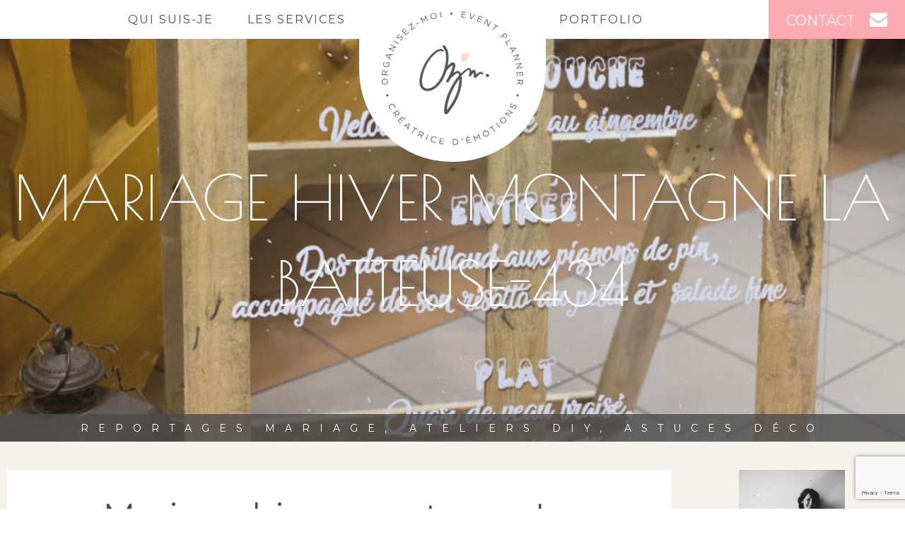

--- FILE ---
content_type: text/html; charset=UTF-8
request_url: http://www.organisezmoi.com/portfolio/un-mariage-montagne-a-la-batteuse/mariage-hiver-montagne-la-batteuse-434/
body_size: 8883
content:

<!doctype html>
<html lang="fr-FR">
  <head>
  <meta charset="utf-8">
  <meta http-equiv="x-ua-compatible" content="ie=edge">
  <meta name="viewport" content="width=device-width, initial-scale=1">
  <meta name='robots' content='index, follow, max-image-preview:large, max-snippet:-1, max-video-preview:-1' />

	<!-- This site is optimized with the Yoast SEO plugin v20.0 - https://yoast.com/wordpress/plugins/seo/ -->
	<title>Mariage hiver montagne La Batteuse-434 - Organisez-moi</title>
	<link rel="canonical" href="http://www.organisezmoi.com/portfolio/un-mariage-montagne-a-la-batteuse/mariage-hiver-montagne-la-batteuse-434/" />
	<meta property="og:locale" content="fr_FR" />
	<meta property="og:type" content="article" />
	<meta property="og:title" content="Mariage hiver montagne La Batteuse-434 - Organisez-moi" />
	<meta property="og:url" content="http://www.organisezmoi.com/portfolio/un-mariage-montagne-a-la-batteuse/mariage-hiver-montagne-la-batteuse-434/" />
	<meta property="og:site_name" content="Organisez-moi" />
	<meta property="article:publisher" content="https://www.facebook.com/organisezmoi" />
	<meta property="article:modified_time" content="2018-03-23T11:18:46+00:00" />
	<meta property="og:image" content="http://www.organisezmoi.com/portfolio/un-mariage-montagne-a-la-batteuse/mariage-hiver-montagne-la-batteuse-434" />
	<meta property="og:image:width" content="800" />
	<meta property="og:image:height" content="1200" />
	<meta property="og:image:type" content="image/jpeg" />
	<meta name="twitter:card" content="summary_large_image" />
	<script type="application/ld+json" class="yoast-schema-graph">{"@context":"https://schema.org","@graph":[{"@type":"WebPage","@id":"http://www.organisezmoi.com/portfolio/un-mariage-montagne-a-la-batteuse/mariage-hiver-montagne-la-batteuse-434/","url":"http://www.organisezmoi.com/portfolio/un-mariage-montagne-a-la-batteuse/mariage-hiver-montagne-la-batteuse-434/","name":"Mariage hiver montagne La Batteuse-434 - Organisez-moi","isPartOf":{"@id":"http://www.organisezmoi.com/#website"},"primaryImageOfPage":{"@id":"http://www.organisezmoi.com/portfolio/un-mariage-montagne-a-la-batteuse/mariage-hiver-montagne-la-batteuse-434/#primaryimage"},"image":{"@id":"http://www.organisezmoi.com/portfolio/un-mariage-montagne-a-la-batteuse/mariage-hiver-montagne-la-batteuse-434/#primaryimage"},"thumbnailUrl":"http://www.organisezmoi.com/wp-content/uploads/2018/03/Mariage-hiver-montagne-La-Batteuse-434.jpg","datePublished":"2018-03-23T10:56:26+00:00","dateModified":"2018-03-23T11:18:46+00:00","breadcrumb":{"@id":"http://www.organisezmoi.com/portfolio/un-mariage-montagne-a-la-batteuse/mariage-hiver-montagne-la-batteuse-434/#breadcrumb"},"inLanguage":"fr-FR","potentialAction":[{"@type":"ReadAction","target":["http://www.organisezmoi.com/portfolio/un-mariage-montagne-a-la-batteuse/mariage-hiver-montagne-la-batteuse-434/"]}]},{"@type":"ImageObject","inLanguage":"fr-FR","@id":"http://www.organisezmoi.com/portfolio/un-mariage-montagne-a-la-batteuse/mariage-hiver-montagne-la-batteuse-434/#primaryimage","url":"http://www.organisezmoi.com/wp-content/uploads/2018/03/Mariage-hiver-montagne-La-Batteuse-434.jpg","contentUrl":"http://www.organisezmoi.com/wp-content/uploads/2018/03/Mariage-hiver-montagne-La-Batteuse-434.jpg","width":800,"height":1200},{"@type":"BreadcrumbList","@id":"http://www.organisezmoi.com/portfolio/un-mariage-montagne-a-la-batteuse/mariage-hiver-montagne-la-batteuse-434/#breadcrumb","itemListElement":[{"@type":"ListItem","position":1,"name":"Accueil","item":"http://www.organisezmoi.com/"},{"@type":"ListItem","position":2,"name":"Mariage Montagne à la Batteuse","item":"http://www.organisezmoi.com/portfolio/un-mariage-montagne-a-la-batteuse/"},{"@type":"ListItem","position":3,"name":"Mariage hiver montagne La Batteuse-434"}]},{"@type":"WebSite","@id":"http://www.organisezmoi.com/#website","url":"http://www.organisezmoi.com/","name":"Organisez-moi","description":"","potentialAction":[{"@type":"SearchAction","target":{"@type":"EntryPoint","urlTemplate":"http://www.organisezmoi.com/?s={search_term_string}"},"query-input":"required name=search_term_string"}],"inLanguage":"fr-FR"}]}</script>
	<!-- / Yoast SEO plugin. -->


<link rel="alternate" type="application/rss+xml" title="Organisez-moi &raquo; Mariage hiver montagne La Batteuse-434 Flux des commentaires" href="http://www.organisezmoi.com/portfolio/un-mariage-montagne-a-la-batteuse/mariage-hiver-montagne-la-batteuse-434/feed/" />
<script type="text/javascript">
window._wpemojiSettings = {"baseUrl":"https:\/\/s.w.org\/images\/core\/emoji\/14.0.0\/72x72\/","ext":".png","svgUrl":"https:\/\/s.w.org\/images\/core\/emoji\/14.0.0\/svg\/","svgExt":".svg","source":{"concatemoji":"http:\/\/www.organisezmoi.com\/wp-includes\/js\/wp-emoji-release.min.js?ver=6.1.9"}};
/*! This file is auto-generated */
!function(e,a,t){var n,r,o,i=a.createElement("canvas"),p=i.getContext&&i.getContext("2d");function s(e,t){var a=String.fromCharCode,e=(p.clearRect(0,0,i.width,i.height),p.fillText(a.apply(this,e),0,0),i.toDataURL());return p.clearRect(0,0,i.width,i.height),p.fillText(a.apply(this,t),0,0),e===i.toDataURL()}function c(e){var t=a.createElement("script");t.src=e,t.defer=t.type="text/javascript",a.getElementsByTagName("head")[0].appendChild(t)}for(o=Array("flag","emoji"),t.supports={everything:!0,everythingExceptFlag:!0},r=0;r<o.length;r++)t.supports[o[r]]=function(e){if(p&&p.fillText)switch(p.textBaseline="top",p.font="600 32px Arial",e){case"flag":return s([127987,65039,8205,9895,65039],[127987,65039,8203,9895,65039])?!1:!s([55356,56826,55356,56819],[55356,56826,8203,55356,56819])&&!s([55356,57332,56128,56423,56128,56418,56128,56421,56128,56430,56128,56423,56128,56447],[55356,57332,8203,56128,56423,8203,56128,56418,8203,56128,56421,8203,56128,56430,8203,56128,56423,8203,56128,56447]);case"emoji":return!s([129777,127995,8205,129778,127999],[129777,127995,8203,129778,127999])}return!1}(o[r]),t.supports.everything=t.supports.everything&&t.supports[o[r]],"flag"!==o[r]&&(t.supports.everythingExceptFlag=t.supports.everythingExceptFlag&&t.supports[o[r]]);t.supports.everythingExceptFlag=t.supports.everythingExceptFlag&&!t.supports.flag,t.DOMReady=!1,t.readyCallback=function(){t.DOMReady=!0},t.supports.everything||(n=function(){t.readyCallback()},a.addEventListener?(a.addEventListener("DOMContentLoaded",n,!1),e.addEventListener("load",n,!1)):(e.attachEvent("onload",n),a.attachEvent("onreadystatechange",function(){"complete"===a.readyState&&t.readyCallback()})),(e=t.source||{}).concatemoji?c(e.concatemoji):e.wpemoji&&e.twemoji&&(c(e.twemoji),c(e.wpemoji)))}(window,document,window._wpemojiSettings);
</script>
<style type="text/css">
img.wp-smiley,
img.emoji {
	display: inline !important;
	border: none !important;
	box-shadow: none !important;
	height: 1em !important;
	width: 1em !important;
	margin: 0 0.07em !important;
	vertical-align: -0.1em !important;
	background: none !important;
	padding: 0 !important;
}
</style>
	<link rel='stylesheet' id='wp-block-library-css' href='http://www.organisezmoi.com/wp-includes/css/dist/block-library/style.min.css?ver=6.1.9' type='text/css' media='all' />
<link rel='stylesheet' id='classic-theme-styles-css' href='http://www.organisezmoi.com/wp-includes/css/classic-themes.min.css?ver=1' type='text/css' media='all' />
<style id='global-styles-inline-css' type='text/css'>
body{--wp--preset--color--black: #000000;--wp--preset--color--cyan-bluish-gray: #abb8c3;--wp--preset--color--white: #ffffff;--wp--preset--color--pale-pink: #f78da7;--wp--preset--color--vivid-red: #cf2e2e;--wp--preset--color--luminous-vivid-orange: #ff6900;--wp--preset--color--luminous-vivid-amber: #fcb900;--wp--preset--color--light-green-cyan: #7bdcb5;--wp--preset--color--vivid-green-cyan: #00d084;--wp--preset--color--pale-cyan-blue: #8ed1fc;--wp--preset--color--vivid-cyan-blue: #0693e3;--wp--preset--color--vivid-purple: #9b51e0;--wp--preset--gradient--vivid-cyan-blue-to-vivid-purple: linear-gradient(135deg,rgba(6,147,227,1) 0%,rgb(155,81,224) 100%);--wp--preset--gradient--light-green-cyan-to-vivid-green-cyan: linear-gradient(135deg,rgb(122,220,180) 0%,rgb(0,208,130) 100%);--wp--preset--gradient--luminous-vivid-amber-to-luminous-vivid-orange: linear-gradient(135deg,rgba(252,185,0,1) 0%,rgba(255,105,0,1) 100%);--wp--preset--gradient--luminous-vivid-orange-to-vivid-red: linear-gradient(135deg,rgba(255,105,0,1) 0%,rgb(207,46,46) 100%);--wp--preset--gradient--very-light-gray-to-cyan-bluish-gray: linear-gradient(135deg,rgb(238,238,238) 0%,rgb(169,184,195) 100%);--wp--preset--gradient--cool-to-warm-spectrum: linear-gradient(135deg,rgb(74,234,220) 0%,rgb(151,120,209) 20%,rgb(207,42,186) 40%,rgb(238,44,130) 60%,rgb(251,105,98) 80%,rgb(254,248,76) 100%);--wp--preset--gradient--blush-light-purple: linear-gradient(135deg,rgb(255,206,236) 0%,rgb(152,150,240) 100%);--wp--preset--gradient--blush-bordeaux: linear-gradient(135deg,rgb(254,205,165) 0%,rgb(254,45,45) 50%,rgb(107,0,62) 100%);--wp--preset--gradient--luminous-dusk: linear-gradient(135deg,rgb(255,203,112) 0%,rgb(199,81,192) 50%,rgb(65,88,208) 100%);--wp--preset--gradient--pale-ocean: linear-gradient(135deg,rgb(255,245,203) 0%,rgb(182,227,212) 50%,rgb(51,167,181) 100%);--wp--preset--gradient--electric-grass: linear-gradient(135deg,rgb(202,248,128) 0%,rgb(113,206,126) 100%);--wp--preset--gradient--midnight: linear-gradient(135deg,rgb(2,3,129) 0%,rgb(40,116,252) 100%);--wp--preset--duotone--dark-grayscale: url('#wp-duotone-dark-grayscale');--wp--preset--duotone--grayscale: url('#wp-duotone-grayscale');--wp--preset--duotone--purple-yellow: url('#wp-duotone-purple-yellow');--wp--preset--duotone--blue-red: url('#wp-duotone-blue-red');--wp--preset--duotone--midnight: url('#wp-duotone-midnight');--wp--preset--duotone--magenta-yellow: url('#wp-duotone-magenta-yellow');--wp--preset--duotone--purple-green: url('#wp-duotone-purple-green');--wp--preset--duotone--blue-orange: url('#wp-duotone-blue-orange');--wp--preset--font-size--small: 13px;--wp--preset--font-size--medium: 20px;--wp--preset--font-size--large: 36px;--wp--preset--font-size--x-large: 42px;--wp--preset--spacing--20: 0.44rem;--wp--preset--spacing--30: 0.67rem;--wp--preset--spacing--40: 1rem;--wp--preset--spacing--50: 1.5rem;--wp--preset--spacing--60: 2.25rem;--wp--preset--spacing--70: 3.38rem;--wp--preset--spacing--80: 5.06rem;}:where(.is-layout-flex){gap: 0.5em;}body .is-layout-flow > .alignleft{float: left;margin-inline-start: 0;margin-inline-end: 2em;}body .is-layout-flow > .alignright{float: right;margin-inline-start: 2em;margin-inline-end: 0;}body .is-layout-flow > .aligncenter{margin-left: auto !important;margin-right: auto !important;}body .is-layout-constrained > .alignleft{float: left;margin-inline-start: 0;margin-inline-end: 2em;}body .is-layout-constrained > .alignright{float: right;margin-inline-start: 2em;margin-inline-end: 0;}body .is-layout-constrained > .aligncenter{margin-left: auto !important;margin-right: auto !important;}body .is-layout-constrained > :where(:not(.alignleft):not(.alignright):not(.alignfull)){max-width: var(--wp--style--global--content-size);margin-left: auto !important;margin-right: auto !important;}body .is-layout-constrained > .alignwide{max-width: var(--wp--style--global--wide-size);}body .is-layout-flex{display: flex;}body .is-layout-flex{flex-wrap: wrap;align-items: center;}body .is-layout-flex > *{margin: 0;}:where(.wp-block-columns.is-layout-flex){gap: 2em;}.has-black-color{color: var(--wp--preset--color--black) !important;}.has-cyan-bluish-gray-color{color: var(--wp--preset--color--cyan-bluish-gray) !important;}.has-white-color{color: var(--wp--preset--color--white) !important;}.has-pale-pink-color{color: var(--wp--preset--color--pale-pink) !important;}.has-vivid-red-color{color: var(--wp--preset--color--vivid-red) !important;}.has-luminous-vivid-orange-color{color: var(--wp--preset--color--luminous-vivid-orange) !important;}.has-luminous-vivid-amber-color{color: var(--wp--preset--color--luminous-vivid-amber) !important;}.has-light-green-cyan-color{color: var(--wp--preset--color--light-green-cyan) !important;}.has-vivid-green-cyan-color{color: var(--wp--preset--color--vivid-green-cyan) !important;}.has-pale-cyan-blue-color{color: var(--wp--preset--color--pale-cyan-blue) !important;}.has-vivid-cyan-blue-color{color: var(--wp--preset--color--vivid-cyan-blue) !important;}.has-vivid-purple-color{color: var(--wp--preset--color--vivid-purple) !important;}.has-black-background-color{background-color: var(--wp--preset--color--black) !important;}.has-cyan-bluish-gray-background-color{background-color: var(--wp--preset--color--cyan-bluish-gray) !important;}.has-white-background-color{background-color: var(--wp--preset--color--white) !important;}.has-pale-pink-background-color{background-color: var(--wp--preset--color--pale-pink) !important;}.has-vivid-red-background-color{background-color: var(--wp--preset--color--vivid-red) !important;}.has-luminous-vivid-orange-background-color{background-color: var(--wp--preset--color--luminous-vivid-orange) !important;}.has-luminous-vivid-amber-background-color{background-color: var(--wp--preset--color--luminous-vivid-amber) !important;}.has-light-green-cyan-background-color{background-color: var(--wp--preset--color--light-green-cyan) !important;}.has-vivid-green-cyan-background-color{background-color: var(--wp--preset--color--vivid-green-cyan) !important;}.has-pale-cyan-blue-background-color{background-color: var(--wp--preset--color--pale-cyan-blue) !important;}.has-vivid-cyan-blue-background-color{background-color: var(--wp--preset--color--vivid-cyan-blue) !important;}.has-vivid-purple-background-color{background-color: var(--wp--preset--color--vivid-purple) !important;}.has-black-border-color{border-color: var(--wp--preset--color--black) !important;}.has-cyan-bluish-gray-border-color{border-color: var(--wp--preset--color--cyan-bluish-gray) !important;}.has-white-border-color{border-color: var(--wp--preset--color--white) !important;}.has-pale-pink-border-color{border-color: var(--wp--preset--color--pale-pink) !important;}.has-vivid-red-border-color{border-color: var(--wp--preset--color--vivid-red) !important;}.has-luminous-vivid-orange-border-color{border-color: var(--wp--preset--color--luminous-vivid-orange) !important;}.has-luminous-vivid-amber-border-color{border-color: var(--wp--preset--color--luminous-vivid-amber) !important;}.has-light-green-cyan-border-color{border-color: var(--wp--preset--color--light-green-cyan) !important;}.has-vivid-green-cyan-border-color{border-color: var(--wp--preset--color--vivid-green-cyan) !important;}.has-pale-cyan-blue-border-color{border-color: var(--wp--preset--color--pale-cyan-blue) !important;}.has-vivid-cyan-blue-border-color{border-color: var(--wp--preset--color--vivid-cyan-blue) !important;}.has-vivid-purple-border-color{border-color: var(--wp--preset--color--vivid-purple) !important;}.has-vivid-cyan-blue-to-vivid-purple-gradient-background{background: var(--wp--preset--gradient--vivid-cyan-blue-to-vivid-purple) !important;}.has-light-green-cyan-to-vivid-green-cyan-gradient-background{background: var(--wp--preset--gradient--light-green-cyan-to-vivid-green-cyan) !important;}.has-luminous-vivid-amber-to-luminous-vivid-orange-gradient-background{background: var(--wp--preset--gradient--luminous-vivid-amber-to-luminous-vivid-orange) !important;}.has-luminous-vivid-orange-to-vivid-red-gradient-background{background: var(--wp--preset--gradient--luminous-vivid-orange-to-vivid-red) !important;}.has-very-light-gray-to-cyan-bluish-gray-gradient-background{background: var(--wp--preset--gradient--very-light-gray-to-cyan-bluish-gray) !important;}.has-cool-to-warm-spectrum-gradient-background{background: var(--wp--preset--gradient--cool-to-warm-spectrum) !important;}.has-blush-light-purple-gradient-background{background: var(--wp--preset--gradient--blush-light-purple) !important;}.has-blush-bordeaux-gradient-background{background: var(--wp--preset--gradient--blush-bordeaux) !important;}.has-luminous-dusk-gradient-background{background: var(--wp--preset--gradient--luminous-dusk) !important;}.has-pale-ocean-gradient-background{background: var(--wp--preset--gradient--pale-ocean) !important;}.has-electric-grass-gradient-background{background: var(--wp--preset--gradient--electric-grass) !important;}.has-midnight-gradient-background{background: var(--wp--preset--gradient--midnight) !important;}.has-small-font-size{font-size: var(--wp--preset--font-size--small) !important;}.has-medium-font-size{font-size: var(--wp--preset--font-size--medium) !important;}.has-large-font-size{font-size: var(--wp--preset--font-size--large) !important;}.has-x-large-font-size{font-size: var(--wp--preset--font-size--x-large) !important;}
.wp-block-navigation a:where(:not(.wp-element-button)){color: inherit;}
:where(.wp-block-columns.is-layout-flex){gap: 2em;}
.wp-block-pullquote{font-size: 1.5em;line-height: 1.6;}
</style>
<link rel='stylesheet' id='contact-form-7-css' href='http://www.organisezmoi.com/wp-content/plugins/contact-form-7/includes/css/styles.css?ver=5.7.3' type='text/css' media='all' />
<link rel='stylesheet' id='jpibfi-style-css' href='http://www.organisezmoi.com/wp-content/plugins/jquery-pin-it-button-for-images/css/client.css?ver=3.0.6' type='text/css' media='all' />
<link rel='stylesheet' id='sage/css-css' href='http://www.organisezmoi.com/wp-content/themes/organisezmoi/dist//styles/main.css?id=7cd2bd8b0c742cfd4d3a9a3a44821b97' type='text/css' media='all' />
<script type='text/javascript' src='http://www.organisezmoi.com/wp-includes/js/jquery/jquery.min.js?ver=3.6.1' id='jquery-core-js'></script>
<script type='text/javascript' src='http://www.organisezmoi.com/wp-includes/js/jquery/jquery-migrate.min.js?ver=3.3.2' id='jquery-migrate-js'></script>
<link rel="https://api.w.org/" href="http://www.organisezmoi.com/wp-json/" /><link rel="alternate" type="application/json" href="http://www.organisezmoi.com/wp-json/wp/v2/media/2494" /><link rel="EditURI" type="application/rsd+xml" title="RSD" href="http://www.organisezmoi.com/xmlrpc.php?rsd" />
<link rel="wlwmanifest" type="application/wlwmanifest+xml" href="http://www.organisezmoi.com/wp-includes/wlwmanifest.xml" />
<meta name="generator" content="WordPress 6.1.9" />
<link rel='shortlink' href='http://www.organisezmoi.com/?p=2494' />
<link rel="alternate" type="application/json+oembed" href="http://www.organisezmoi.com/wp-json/oembed/1.0/embed?url=http%3A%2F%2Fwww.organisezmoi.com%2Fportfolio%2Fun-mariage-montagne-a-la-batteuse%2Fmariage-hiver-montagne-la-batteuse-434%2F" />
<link rel="alternate" type="text/xml+oembed" href="http://www.organisezmoi.com/wp-json/oembed/1.0/embed?url=http%3A%2F%2Fwww.organisezmoi.com%2Fportfolio%2Fun-mariage-montagne-a-la-batteuse%2Fmariage-hiver-montagne-la-batteuse-434%2F&#038;format=xml" />
<style type="text/css">
	a.pinit-button.custom span {
		}

	.pinit-hover {
		opacity: 0.8 !important;
		filter: alpha(opacity=80) !important;
	}
	a.pinit-button {
	border-bottom: 0 !important;
	box-shadow: none !important;
	margin-bottom: 0 !important;
}
a.pinit-button::after {
    display: none;
}</style>
		  <link href='https://fonts.googleapis.com/css?family=Montserrat:400,700' rel='stylesheet' type='text/css'>
  <link href='https://fonts.googleapis.com/css?family=Poiret+One' rel='stylesheet' type='text/css'>
  <link href='https://fonts.googleapis.com/css?family=Courgette' rel='stylesheet' type='text/css'>
</head>
  <body class="attachment attachment-template-default single single-attachment postid-2494 attachmentid-2494 attachment-jpeg mariage-hiver-montagne-la-batteuse-434 sidebar-primary">
    <!--[if IE]>
      <div class="callout warning">
        You are using an <strong>outdated</strong> browser. Please <a href="http://browsehappy.com/">upgrade your browser</a> to improve your experience.      </div>
    <![endif]-->
    <header class="header">
  <nav class="header-nav" id="header-nav" role="navigation">
    <div class="header-button-group">
      <ul class="header-rs">
                  <li><a target="_blank" href="https://www.facebook.com/OrganisezMoi"><i class="fa fa-facebook"></i></a></li>
                          <li><a target="_blank" href="https://www.instagram.com/lafabrikdes8poulettesrouges"><i class="fa fa-instagram"></i></a></li>
                          <li><a target="_blank" href="https://www.pinterest.com/organisezmoi/"><i class="fa fa-pinterest-p"></i></a></li>
                              </ul>
      <div class="header-button-action">
        <button id="menu-responcive-button" class="header-button header-button-responcive"><i class="fa fa-bars"></i></button>
        <a href="http://www.organisezmoi.com/contact/" class="header-button header-button-contact"><span>contact</span><i class="fa fa-envelope"></i></a>
      </div>
    </div>
    <a href="http://www.organisezmoi.com/" class="header-title">
      <strong><span class="header-brand"><img width="200" height="189" src="http://www.organisezmoi.com/wp-content/uploads/2020/05/Macaron-logo-1.png" class="attachment-menu_logo size-menu_logo" alt="" decoding="async" loading="lazy" srcset="http://www.organisezmoi.com/wp-content/uploads/2020/05/Macaron-logo-1.png 1536w, http://www.organisezmoi.com/wp-content/uploads/2020/05/Macaron-logo-1-300x284.png 300w, http://www.organisezmoi.com/wp-content/uploads/2020/05/Macaron-logo-1-768x727.png 768w, http://www.organisezmoi.com/wp-content/uploads/2020/05/Macaron-logo-1-1024x969.png 1024w" sizes="(max-width: 200px) 100vw, 200px" /></span></strong>
    </a>
    <div class="header-menu">
      <div class="row small-collapse large-uncollapse">
        <div class="columns large-6"> <div class="menu-menu-gauche-container"><ul id="menu-menu-gauche" class="menu"><li id="menu-item-16" class="menu-item menu-item-type-post_type menu-item-object-page menu-item-16"><a href="http://www.organisezmoi.com/qui-suis-je/">Qui suis-je</a></li>
<li id="menu-item-15" class="menu-item menu-item-type-post_type menu-item-object-page menu-item-15"><a href="http://www.organisezmoi.com/les-services/">Les services</a></li>
</ul></div></div>
        <div class="columns large-6"><div class="menu-menu-droite-container"><ul id="menu-menu-droite" class="menu"><li id="menu-item-49" class="menu-item menu-item-type-custom menu-item-object-custom menu-item-49"><a href="http://www.organisezmoi.com/portfolio">Portfolio</a></li>
</ul></div>        </div>
      </div>
    </div>
    <div class="header-menu-responcive">
      <div class="menu-menu-responsive-container"><ul id="menu-menu-responsive" class="menu"><li id="menu-item-22" class="menu-item menu-item-type-post_type menu-item-object-page menu-item-22"><a href="http://www.organisezmoi.com/qui-suis-je/">Qui suis-je</a></li>
<li id="menu-item-21" class="menu-item menu-item-type-post_type menu-item-object-page menu-item-21"><a href="http://www.organisezmoi.com/les-services/">Les services</a></li>
<li id="menu-item-192" class="menu-item menu-item-type-custom menu-item-object-custom menu-item-192"><a href="http://www.organisezmoi.com/portfolio">Portfolio</a></li>
</ul></div>    </div>
  </nav>
</header>
        <main class="main">
          <div class="page-header" style="background-image: url(http://www.organisezmoi.com/wp-content/uploads/2018/03/Mariage-hiver-montagne-La-Batteuse-434.jpg);">
      <h1 class="page-header-title">
      	Mariage hiver montagne La Batteuse-434    </h1>
    <div class="page-header-lineBottom">
    Reportages mariage, ateliers DIY, Astuces déco  </div>
</div><section class="section section-gray">
	<div class="row large">
		<div class="columns large-8 xlarge-9">
			    			<article class="actu">
	<header class="actu-header">
		<div class="actu-cat"></div>
		<div class="actu-title">Mariage hiver montagne La Batteuse-434</div>
	</header>
	<div class="wp-content actu-content">
		<input class="jpibfi" type="hidden"><p class="attachment"><a href='http://www.organisezmoi.com/wp-content/uploads/2018/03/Mariage-hiver-montagne-La-Batteuse-434.jpg'><img width="200" height="300" src="http://www.organisezmoi.com/wp-content/uploads/2018/03/Mariage-hiver-montagne-La-Batteuse-434-200x300.jpg" class="attachment-medium size-medium" alt="" decoding="async" loading="lazy" srcset="http://www.organisezmoi.com/wp-content/uploads/2018/03/Mariage-hiver-montagne-La-Batteuse-434-200x300.jpg 200w, http://www.organisezmoi.com/wp-content/uploads/2018/03/Mariage-hiver-montagne-La-Batteuse-434-768x1152.jpg 768w, http://www.organisezmoi.com/wp-content/uploads/2018/03/Mariage-hiver-montagne-La-Batteuse-434-683x1024.jpg 683w, http://www.organisezmoi.com/wp-content/uploads/2018/03/Mariage-hiver-montagne-La-Batteuse-434.jpg 800w" sizes="(max-width: 200px) 100vw, 200px" data-jpibfi-post-excerpt="" data-jpibfi-post-url="http://www.organisezmoi.com/portfolio/un-mariage-montagne-a-la-batteuse/mariage-hiver-montagne-la-batteuse-434/" data-jpibfi-post-title="Mariage hiver montagne La Batteuse-434" data-jpibfi-src="http://www.organisezmoi.com/wp-content/uploads/2018/03/Mariage-hiver-montagne-La-Batteuse-434-200x300.jpg" ></a></p>
	</div>
	<footer class="actu-footer">
		<div class="actu-partage">
			Partager l'article 
			<a data-rs="facebook" target="_blank" href="https://www.facebook.com/sharer/sharer.php?u=http://www.organisezmoi.com/portfolio/un-mariage-montagne-a-la-batteuse/mariage-hiver-montagne-la-batteuse-434/" class="actu-partage-item actu-partage-link"><i class="fa fa-facebook"></i></a>
			<a data-rs="twitter" target="_blank" href="https://twitter.com/intent/tweet/?url=http://www.organisezmoi.com/portfolio/un-mariage-montagne-a-la-batteuse/mariage-hiver-montagne-la-batteuse-434/&text=Mariage hiver montagne La Batteuse-434" class="actu-partage-item actu-partage-link"><i class="fa fa-twitter"></i></a>
			<a data-rs="pinterest" target="_blank" href="https://pinterest.com/pin/create/button/?url=http://www.organisezmoi.com/portfolio/un-mariage-montagne-a-la-batteuse/mariage-hiver-montagne-la-batteuse-434/&mediahttp://www.organisezmoi.com/wp-content/uploads/2018/03/Mariage-hiver-montagne-La-Batteuse-434.jpg&description=" class="actu-partage-item actu-partage-link"><i class="fa fa-pinterest"></i></a>
			<a data-rs="google-plus" href="https://plus.google.com/share?url=http://www.organisezmoi.com/portfolio/un-mariage-montagne-a-la-batteuse/mariage-hiver-montagne-la-batteuse-434/&hl=fr" class="actu-partage-item actu-partage-link"><i class="fa fa-google-plus"></i></a>
		</div>
	</footer>	
</article>
<div class="actu-more">
	<div class="actu-prevNext">
		<div class="actu-prev">
					</div>
		<div class="actu-next">
			<a href="http://www.organisezmoi.com/portfolio/un-mariage-montagne-a-la-batteuse/" rel="prev">Précédent</a>		</div>
	</div>
	<div class="actu-back">
		<a href="http://www.organisezmoi.com/?page_id=11" class="button">Retour</a>
	</div>
</div>					</div>
		<div class="columns large-4 xlarge-3">
    		<div class="sidebar">
	<div class="sidebar-quisuisje">
		<p><img decoding="async" loading="lazy" class="aligncenter wp-image-2556 size-thumbnail" src="http://www.organisezmoi.com/wp-content/uploads/2018/07/chris-2018-150x150.jpg" alt="Christelle Heller, wedding planner" width="150" height="150" srcset="http://www.organisezmoi.com/wp-content/uploads/2018/07/chris-2018-150x150.jpg 150w, http://www.organisezmoi.com/wp-content/uploads/2018/07/chris-2018-475x475.jpg 475w, http://www.organisezmoi.com/wp-content/uploads/2018/07/chris-2018-356x356.jpg 356w, http://www.organisezmoi.com/wp-content/uploads/2018/07/chris-2018-240x240.jpg 240w" sizes="(max-width: 150px) 100vw, 150px" /></p>
<p>CHRISTELLE,<br />
EVENT PLANNER<br />
CHEZ ORGANISEZ-MOI<br />
Je suis Christelle, grande passionnée de décoration et amoureuse de belles choses. Sur ce blog, je partage avec vous mes petites trouvailles du quotidien, mes astuces en décoration et bien d&rsquo;autres pépites !</p>
	</div>
	<div class="sidebar-buttongroup">
		<a href="http://www.organisezmoi.com/qui-suis-je/" class="button info">En savoir plus</a>
		<a href="http://www.organisezmoi.com/contact/" class="button contact"><i class="fa fa-envelope"></i> on s'écrit ?</a>
	</div>
	<h4>Retrouvez moi aussi ici</h4>
	<ul class="sidebar-rs">
  			  			<li><a target="_blank" class="sidebar-rs-item" href="https://www.facebook.com/OrganisezMoi"><i class="fa fa-facebook"></i></a></li>
  			  			  			<li><a target="_blank" class="sidebar-rs-item" href="https://www.instagram.com/lafabrikdes8poulettesrouges"><i class="fa fa-instagram"></i></a></li>
  			  			  			<li><a target="_blank" class="sidebar-rs-item" href="https://www.pinterest.com/organisezmoi/"><i class="fa fa-pinterest-p"></i></a></li>
  			  			  			  		</ul>
	<section class="widget categories-2 widget_categories"><h3>Catégories</h3>
			<ul>
				<li class="cat-item-none">Aucune catégorie</li>			</ul>

			</section></div>		</div>
	</div>
</section>
        </main>
    <footer class="footer">
  <div class="row large">
  	<div class="columns medium-6 large-3">
  		<div class="menu-footer-1-container"><ul id="menu-footer-1" class="footer-menu"><li id="menu-item-27" class="menu-item menu-item-type-post_type menu-item-object-page menu-item-27"><a href="http://www.organisezmoi.com/qui-suis-je/">Qui suis-je</a></li>
<li id="menu-item-28" class="menu-item menu-item-type-post_type menu-item-object-page menu-item-28"><a href="http://www.organisezmoi.com/les-services/">Les services</a></li>
<li id="menu-item-50" class="menu-item menu-item-type-custom menu-item-object-custom menu-item-50"><a href="/portfolio">Portfolio</a></li>
</ul></div>  	</div>
  	<div class="columns medium-6 large-3">
  		<div class="menu-footer-2-container"><ul id="menu-footer-2" class="footer-menu"><li id="menu-item-31" class="menu-item menu-item-type-post_type menu-item-object-page menu-item-31"><a href="http://www.organisezmoi.com/mentions-legales/">Mentions légales</a></li>
<li id="menu-item-2953" class="menu-item menu-item-type-post_type menu-item-object-page menu-item-2953"><a href="http://www.organisezmoi.com/politique-confidentialite/">Politique de confidentialité</a></li>
<li id="menu-item-32" class="menu-item menu-item-type-post_type menu-item-object-page menu-item-32"><a href="http://www.organisezmoi.com/plan-du-site/">Plan du site</a></li>
</ul></div>  	</div>
  	<div class="columns medium-6 large-3">
  		<div class="footer-info">
        <p>CHRISTELLE HELLER<br />
<small><i>Event Planner et décoratrice</i></small><br />
Tél. <a href="tel:+33619276335">06 19 27 63 35</a></p>
  			<a href="http://www.organisezmoi.com/contact/" class="button2">Contactez-moi</a>
  		</div>
  	</div>
  	<div class="columns medium-6 large-3">
  		<ul class="footer-rs">
  			        <li><a target="_blank" class="footer-rs-item" href="https://www.facebook.com/OrganisezMoi"><i class="fa fa-facebook"></i></a></li>
                        <li><a target="_blank" class="footer-rs-item" href="https://www.instagram.com/lafabrikdes8poulettesrouges"><i class="fa fa-instagram"></i></a></li>
                        <li><a target="_blank" class="footer-rs-item" href="https://www.pinterest.com/organisezmoi/"><i class="fa fa-pinterest-p"></i></a></li>
          			  			  		</ul>
  		<div class="footer-newsletter">
        <div class="footer-newsletter-title">Newsletter</div>
  			
	<section id="yikes-mailchimp-container-2" class="yikes-mailchimp-container yikes-mailchimp-container-2 ">
				<form id="newsletter-2" class="yikes-easy-mc-form yikes-easy-mc-form-2  " method="POST" data-attr-form-id="2">

													<label for="yikes-easy-mc-form-2-EMAIL"  class="EMAIL-label yikes-mailchimp-field-required ">

										<!-- dictate label visibility -->
										
										<!-- Description Above -->
										
										<input id="yikes-easy-mc-form-2-EMAIL"  name="EMAIL"  placeholder=""  class="yikes-easy-mc-email field-no-label"  required="required" type="email"  value="">

										<!-- Description Below -->
										
									</label>
									<label class="yikes-mailchimp-eu-compliance-label"><input type="checkbox" required="required" name="eu-laws" value="1" > <div class="yikes-mailchimp-eu-compliance-text"><p class="attachment"><a href='http://www.organisezmoi.com/wp-content/uploads/2018/03/Mariage-hiver-montagne-La-Batteuse-434.jpg'><img width="200" height="300" src="http://www.organisezmoi.com/wp-content/uploads/2018/03/Mariage-hiver-montagne-La-Batteuse-434-200x300.jpg" class="attachment-medium size-medium" alt="" decoding="async" loading="lazy" srcset="http://www.organisezmoi.com/wp-content/uploads/2018/03/Mariage-hiver-montagne-La-Batteuse-434-200x300.jpg 200w, http://www.organisezmoi.com/wp-content/uploads/2018/03/Mariage-hiver-montagne-La-Batteuse-434-768x1152.jpg 768w, http://www.organisezmoi.com/wp-content/uploads/2018/03/Mariage-hiver-montagne-La-Batteuse-434-683x1024.jpg 683w, http://www.organisezmoi.com/wp-content/uploads/2018/03/Mariage-hiver-montagne-La-Batteuse-434.jpg 800w" sizes="(max-width: 200px) 100vw, 200px" /></a></p>
<p>Vous acceptez de recevoir nos newsletter par mail</p>
</div></label>
				<!-- Honeypot Trap -->
				<input type="hidden" name="yikes-mailchimp-honeypot" id="yikes-mailchimp-honeypot-2" value="">

				<!-- List ID -->
				<input type="hidden" name="yikes-mailchimp-associated-list-id" id="yikes-mailchimp-associated-list-id-2" value="dc9190a622">

				<!-- The form that is being submitted! Used to display error/success messages above the correct form -->
				<input type="hidden" name="yikes-mailchimp-submitted-form" id="yikes-mailchimp-submitted-form-2" value="2">

				<!-- Submit Button -->
				<button type="submit" class="yikes-easy-mc-submit-button yikes-easy-mc-submit-button-2 btn btn-primary "> <span class="yikes-mailchimp-submit-button-span-text">ok</span></button>				<!-- Nonce Security Check -->
				<input type="hidden" id="yikes_easy_mc_new_subscriber_2" name="yikes_easy_mc_new_subscriber" value="5c4b10e80c">
				<input type="hidden" name="_wp_http_referer" value="/portfolio/un-mariage-montagne-a-la-batteuse/mariage-hiver-montagne-la-batteuse-434/" />				
			</form>
			<!-- Mailchimp Form generated by Easy Forms for Mailchimp v6.8.6 (https://wordpress.org/plugins/yikes-inc-easy-mailchimp-extender/) -->

			</section>
	  		</div>
  	</div>
  </div>
</footer>
<link rel='stylesheet' id='yikes-inc-easy-mailchimp-public-styles-css' href='http://www.organisezmoi.com/wp-content/plugins/yikes-inc-easy-mailchimp-extender/public/css/yikes-inc-easy-mailchimp-extender-public.min.css?ver=6.1.9' type='text/css' media='all' />
<link rel='stylesheet' id='yikes-mailchimp-eu-frontend-compliance-styles-css' href='http://www.organisezmoi.com/wp-content/plugins/eu-opt-in-compliance-for-mailchimp/includes/css/yikes-mailchimp-eu-law-extension-frontend.min.css?ver=1.3.7' type='text/css' media='all' />
<script type='text/javascript' src='http://www.organisezmoi.com/wp-content/plugins/contact-form-7/includes/swv/js/index.js?ver=5.7.3' id='swv-js'></script>
<script type='text/javascript' id='contact-form-7-js-extra'>
/* <![CDATA[ */
var wpcf7 = {"api":{"root":"http:\/\/www.organisezmoi.com\/wp-json\/","namespace":"contact-form-7\/v1"}};
/* ]]> */
</script>
<script type='text/javascript' src='http://www.organisezmoi.com/wp-content/plugins/contact-form-7/includes/js/index.js?ver=5.7.3' id='contact-form-7-js'></script>
<script type='text/javascript' id='jpibfi-script-js-extra'>
/* <![CDATA[ */
var jpibfi_options = {"hover":{"siteTitle":"Organisez-moi","image_selector":".main img","disabled_classes":"nopin;wp-smiley","enabled_classes":"","min_image_height":0,"min_image_height_small":0,"min_image_width":0,"min_image_width_small":0,"show_on":"[front],[single],[page],[category],[archive],[search],[home]","disable_on":"","show_button":"hover","button_margin_bottom":20,"button_margin_top":20,"button_margin_left":20,"button_margin_right":20,"button_position":"top-left","description_option":["img_title","img_alt","post_title"],"transparency_value":0.2,"pin_image":"default","pin_image_button":"square","pin_image_icon":"circle","pin_image_size":"normal","custom_image_url":"","scale_pin_image":false,"pin_linked_url":true,"pinImageHeight":54,"pinImageWidth":54,"scroll_selector":"","support_srcset":false}};
/* ]]> */
</script>
<script type='text/javascript' src='http://www.organisezmoi.com/wp-content/plugins/jquery-pin-it-button-for-images/js/jpibfi.client.js?ver=3.0.6' id='jpibfi-script-js'></script>
<script type='text/javascript' src='https://www.google.com/recaptcha/api.js?render=6Lfgy4YUAAAAAMPmm1aDi54e9_rv2So1I_j_JRVi&#038;ver=3.0' id='google-recaptcha-js'></script>
<script type='text/javascript' src='http://www.organisezmoi.com/wp-includes/js/dist/vendor/regenerator-runtime.min.js?ver=0.13.9' id='regenerator-runtime-js'></script>
<script type='text/javascript' src='http://www.organisezmoi.com/wp-includes/js/dist/vendor/wp-polyfill.min.js?ver=3.15.0' id='wp-polyfill-js'></script>
<script type='text/javascript' id='wpcf7-recaptcha-js-extra'>
/* <![CDATA[ */
var wpcf7_recaptcha = {"sitekey":"6Lfgy4YUAAAAAMPmm1aDi54e9_rv2So1I_j_JRVi","actions":{"homepage":"homepage","contactform":"contactform"}};
/* ]]> */
</script>
<script type='text/javascript' src='http://www.organisezmoi.com/wp-content/plugins/contact-form-7/modules/recaptcha/index.js?ver=5.7.3' id='wpcf7-recaptcha-js'></script>
<script type='text/javascript' src='http://www.organisezmoi.com/wp-includes/js/comment-reply.min.js?ver=6.1.9' id='comment-reply-js'></script>
<script type='text/javascript' src='http://www.organisezmoi.com/wp-content/themes/organisezmoi/dist//scripts/main.js?id=22918183d54b4fc6f27984a5adbb6f13' id='sage/js-js'></script>
<script type='text/javascript' src='http://www.organisezmoi.com/wp-content/plugins/eu-opt-in-compliance-for-mailchimp/includes/js/yikes-mailchimp-front-end-form-functions.min.js?ver=1.3.7' id='yikes-mailchimp-eu-frontend-compliance-scripts-js'></script>
<script type='text/javascript' id='yikes-easy-mc-ajax-js-extra'>
/* <![CDATA[ */
var yikes_mailchimp_ajax = {"ajax_url":"http:\/\/www.organisezmoi.com\/wp-admin\/admin-ajax.php","page_data":"2494","interest_group_checkbox_error":"Champ obligatoire.","preloader_url":"http:\/\/www.organisezmoi.com\/wp-content\/plugins\/yikes-inc-easy-mailchimp-extender\/includes\/images\/ripple.svg","loading_dots":"http:\/\/www.organisezmoi.com\/wp-content\/plugins\/yikes-inc-easy-mailchimp-extender\/includes\/images\/bars.svg","ajax_security_nonce":"c0463482a3","feedback_message_placement":"before"};
/* ]]> */
</script>
<script type='text/javascript' src='http://www.organisezmoi.com/wp-content/plugins/yikes-inc-easy-mailchimp-extender/public/js/yikes-mc-ajax-forms.min.js?ver=6.8.6' id='yikes-easy-mc-ajax-js'></script>
<script type='text/javascript' id='form-submission-helpers-js-extra'>
/* <![CDATA[ */
var form_submission_helpers = {"ajax_url":"http:\/\/www.organisezmoi.com\/wp-admin\/admin-ajax.php","preloader_url":"http:\/\/www.organisezmoi.com\/wp-admin\/images\/wpspin_light.gif","countries_with_zip":{"US":"US","GB":"GB","CA":"CA","IE":"IE","CN":"CN","IN":"IN","AU":"AU","BR":"BR","MX":"MX","IT":"IT","NZ":"NZ","JP":"JP","FR":"FR","GR":"GR","DE":"DE","NL":"NL","PT":"PT","ES":"ES"},"page_data":"2494"};
/* ]]> */
</script>
<script type='text/javascript' src='http://www.organisezmoi.com/wp-content/plugins/yikes-inc-easy-mailchimp-extender/public/js/form-submission-helpers.min.js?ver=6.8.6' id='form-submission-helpers-js'></script>
      </body>
</html>


--- FILE ---
content_type: text/html; charset=utf-8
request_url: https://www.google.com/recaptcha/api2/anchor?ar=1&k=6Lfgy4YUAAAAAMPmm1aDi54e9_rv2So1I_j_JRVi&co=aHR0cDovL3d3dy5vcmdhbmlzZXptb2kuY29tOjgw&hl=en&v=PoyoqOPhxBO7pBk68S4YbpHZ&size=invisible&anchor-ms=20000&execute-ms=30000&cb=fkougw93qs1w
body_size: 48823
content:
<!DOCTYPE HTML><html dir="ltr" lang="en"><head><meta http-equiv="Content-Type" content="text/html; charset=UTF-8">
<meta http-equiv="X-UA-Compatible" content="IE=edge">
<title>reCAPTCHA</title>
<style type="text/css">
/* cyrillic-ext */
@font-face {
  font-family: 'Roboto';
  font-style: normal;
  font-weight: 400;
  font-stretch: 100%;
  src: url(//fonts.gstatic.com/s/roboto/v48/KFO7CnqEu92Fr1ME7kSn66aGLdTylUAMa3GUBHMdazTgWw.woff2) format('woff2');
  unicode-range: U+0460-052F, U+1C80-1C8A, U+20B4, U+2DE0-2DFF, U+A640-A69F, U+FE2E-FE2F;
}
/* cyrillic */
@font-face {
  font-family: 'Roboto';
  font-style: normal;
  font-weight: 400;
  font-stretch: 100%;
  src: url(//fonts.gstatic.com/s/roboto/v48/KFO7CnqEu92Fr1ME7kSn66aGLdTylUAMa3iUBHMdazTgWw.woff2) format('woff2');
  unicode-range: U+0301, U+0400-045F, U+0490-0491, U+04B0-04B1, U+2116;
}
/* greek-ext */
@font-face {
  font-family: 'Roboto';
  font-style: normal;
  font-weight: 400;
  font-stretch: 100%;
  src: url(//fonts.gstatic.com/s/roboto/v48/KFO7CnqEu92Fr1ME7kSn66aGLdTylUAMa3CUBHMdazTgWw.woff2) format('woff2');
  unicode-range: U+1F00-1FFF;
}
/* greek */
@font-face {
  font-family: 'Roboto';
  font-style: normal;
  font-weight: 400;
  font-stretch: 100%;
  src: url(//fonts.gstatic.com/s/roboto/v48/KFO7CnqEu92Fr1ME7kSn66aGLdTylUAMa3-UBHMdazTgWw.woff2) format('woff2');
  unicode-range: U+0370-0377, U+037A-037F, U+0384-038A, U+038C, U+038E-03A1, U+03A3-03FF;
}
/* math */
@font-face {
  font-family: 'Roboto';
  font-style: normal;
  font-weight: 400;
  font-stretch: 100%;
  src: url(//fonts.gstatic.com/s/roboto/v48/KFO7CnqEu92Fr1ME7kSn66aGLdTylUAMawCUBHMdazTgWw.woff2) format('woff2');
  unicode-range: U+0302-0303, U+0305, U+0307-0308, U+0310, U+0312, U+0315, U+031A, U+0326-0327, U+032C, U+032F-0330, U+0332-0333, U+0338, U+033A, U+0346, U+034D, U+0391-03A1, U+03A3-03A9, U+03B1-03C9, U+03D1, U+03D5-03D6, U+03F0-03F1, U+03F4-03F5, U+2016-2017, U+2034-2038, U+203C, U+2040, U+2043, U+2047, U+2050, U+2057, U+205F, U+2070-2071, U+2074-208E, U+2090-209C, U+20D0-20DC, U+20E1, U+20E5-20EF, U+2100-2112, U+2114-2115, U+2117-2121, U+2123-214F, U+2190, U+2192, U+2194-21AE, U+21B0-21E5, U+21F1-21F2, U+21F4-2211, U+2213-2214, U+2216-22FF, U+2308-230B, U+2310, U+2319, U+231C-2321, U+2336-237A, U+237C, U+2395, U+239B-23B7, U+23D0, U+23DC-23E1, U+2474-2475, U+25AF, U+25B3, U+25B7, U+25BD, U+25C1, U+25CA, U+25CC, U+25FB, U+266D-266F, U+27C0-27FF, U+2900-2AFF, U+2B0E-2B11, U+2B30-2B4C, U+2BFE, U+3030, U+FF5B, U+FF5D, U+1D400-1D7FF, U+1EE00-1EEFF;
}
/* symbols */
@font-face {
  font-family: 'Roboto';
  font-style: normal;
  font-weight: 400;
  font-stretch: 100%;
  src: url(//fonts.gstatic.com/s/roboto/v48/KFO7CnqEu92Fr1ME7kSn66aGLdTylUAMaxKUBHMdazTgWw.woff2) format('woff2');
  unicode-range: U+0001-000C, U+000E-001F, U+007F-009F, U+20DD-20E0, U+20E2-20E4, U+2150-218F, U+2190, U+2192, U+2194-2199, U+21AF, U+21E6-21F0, U+21F3, U+2218-2219, U+2299, U+22C4-22C6, U+2300-243F, U+2440-244A, U+2460-24FF, U+25A0-27BF, U+2800-28FF, U+2921-2922, U+2981, U+29BF, U+29EB, U+2B00-2BFF, U+4DC0-4DFF, U+FFF9-FFFB, U+10140-1018E, U+10190-1019C, U+101A0, U+101D0-101FD, U+102E0-102FB, U+10E60-10E7E, U+1D2C0-1D2D3, U+1D2E0-1D37F, U+1F000-1F0FF, U+1F100-1F1AD, U+1F1E6-1F1FF, U+1F30D-1F30F, U+1F315, U+1F31C, U+1F31E, U+1F320-1F32C, U+1F336, U+1F378, U+1F37D, U+1F382, U+1F393-1F39F, U+1F3A7-1F3A8, U+1F3AC-1F3AF, U+1F3C2, U+1F3C4-1F3C6, U+1F3CA-1F3CE, U+1F3D4-1F3E0, U+1F3ED, U+1F3F1-1F3F3, U+1F3F5-1F3F7, U+1F408, U+1F415, U+1F41F, U+1F426, U+1F43F, U+1F441-1F442, U+1F444, U+1F446-1F449, U+1F44C-1F44E, U+1F453, U+1F46A, U+1F47D, U+1F4A3, U+1F4B0, U+1F4B3, U+1F4B9, U+1F4BB, U+1F4BF, U+1F4C8-1F4CB, U+1F4D6, U+1F4DA, U+1F4DF, U+1F4E3-1F4E6, U+1F4EA-1F4ED, U+1F4F7, U+1F4F9-1F4FB, U+1F4FD-1F4FE, U+1F503, U+1F507-1F50B, U+1F50D, U+1F512-1F513, U+1F53E-1F54A, U+1F54F-1F5FA, U+1F610, U+1F650-1F67F, U+1F687, U+1F68D, U+1F691, U+1F694, U+1F698, U+1F6AD, U+1F6B2, U+1F6B9-1F6BA, U+1F6BC, U+1F6C6-1F6CF, U+1F6D3-1F6D7, U+1F6E0-1F6EA, U+1F6F0-1F6F3, U+1F6F7-1F6FC, U+1F700-1F7FF, U+1F800-1F80B, U+1F810-1F847, U+1F850-1F859, U+1F860-1F887, U+1F890-1F8AD, U+1F8B0-1F8BB, U+1F8C0-1F8C1, U+1F900-1F90B, U+1F93B, U+1F946, U+1F984, U+1F996, U+1F9E9, U+1FA00-1FA6F, U+1FA70-1FA7C, U+1FA80-1FA89, U+1FA8F-1FAC6, U+1FACE-1FADC, U+1FADF-1FAE9, U+1FAF0-1FAF8, U+1FB00-1FBFF;
}
/* vietnamese */
@font-face {
  font-family: 'Roboto';
  font-style: normal;
  font-weight: 400;
  font-stretch: 100%;
  src: url(//fonts.gstatic.com/s/roboto/v48/KFO7CnqEu92Fr1ME7kSn66aGLdTylUAMa3OUBHMdazTgWw.woff2) format('woff2');
  unicode-range: U+0102-0103, U+0110-0111, U+0128-0129, U+0168-0169, U+01A0-01A1, U+01AF-01B0, U+0300-0301, U+0303-0304, U+0308-0309, U+0323, U+0329, U+1EA0-1EF9, U+20AB;
}
/* latin-ext */
@font-face {
  font-family: 'Roboto';
  font-style: normal;
  font-weight: 400;
  font-stretch: 100%;
  src: url(//fonts.gstatic.com/s/roboto/v48/KFO7CnqEu92Fr1ME7kSn66aGLdTylUAMa3KUBHMdazTgWw.woff2) format('woff2');
  unicode-range: U+0100-02BA, U+02BD-02C5, U+02C7-02CC, U+02CE-02D7, U+02DD-02FF, U+0304, U+0308, U+0329, U+1D00-1DBF, U+1E00-1E9F, U+1EF2-1EFF, U+2020, U+20A0-20AB, U+20AD-20C0, U+2113, U+2C60-2C7F, U+A720-A7FF;
}
/* latin */
@font-face {
  font-family: 'Roboto';
  font-style: normal;
  font-weight: 400;
  font-stretch: 100%;
  src: url(//fonts.gstatic.com/s/roboto/v48/KFO7CnqEu92Fr1ME7kSn66aGLdTylUAMa3yUBHMdazQ.woff2) format('woff2');
  unicode-range: U+0000-00FF, U+0131, U+0152-0153, U+02BB-02BC, U+02C6, U+02DA, U+02DC, U+0304, U+0308, U+0329, U+2000-206F, U+20AC, U+2122, U+2191, U+2193, U+2212, U+2215, U+FEFF, U+FFFD;
}
/* cyrillic-ext */
@font-face {
  font-family: 'Roboto';
  font-style: normal;
  font-weight: 500;
  font-stretch: 100%;
  src: url(//fonts.gstatic.com/s/roboto/v48/KFO7CnqEu92Fr1ME7kSn66aGLdTylUAMa3GUBHMdazTgWw.woff2) format('woff2');
  unicode-range: U+0460-052F, U+1C80-1C8A, U+20B4, U+2DE0-2DFF, U+A640-A69F, U+FE2E-FE2F;
}
/* cyrillic */
@font-face {
  font-family: 'Roboto';
  font-style: normal;
  font-weight: 500;
  font-stretch: 100%;
  src: url(//fonts.gstatic.com/s/roboto/v48/KFO7CnqEu92Fr1ME7kSn66aGLdTylUAMa3iUBHMdazTgWw.woff2) format('woff2');
  unicode-range: U+0301, U+0400-045F, U+0490-0491, U+04B0-04B1, U+2116;
}
/* greek-ext */
@font-face {
  font-family: 'Roboto';
  font-style: normal;
  font-weight: 500;
  font-stretch: 100%;
  src: url(//fonts.gstatic.com/s/roboto/v48/KFO7CnqEu92Fr1ME7kSn66aGLdTylUAMa3CUBHMdazTgWw.woff2) format('woff2');
  unicode-range: U+1F00-1FFF;
}
/* greek */
@font-face {
  font-family: 'Roboto';
  font-style: normal;
  font-weight: 500;
  font-stretch: 100%;
  src: url(//fonts.gstatic.com/s/roboto/v48/KFO7CnqEu92Fr1ME7kSn66aGLdTylUAMa3-UBHMdazTgWw.woff2) format('woff2');
  unicode-range: U+0370-0377, U+037A-037F, U+0384-038A, U+038C, U+038E-03A1, U+03A3-03FF;
}
/* math */
@font-face {
  font-family: 'Roboto';
  font-style: normal;
  font-weight: 500;
  font-stretch: 100%;
  src: url(//fonts.gstatic.com/s/roboto/v48/KFO7CnqEu92Fr1ME7kSn66aGLdTylUAMawCUBHMdazTgWw.woff2) format('woff2');
  unicode-range: U+0302-0303, U+0305, U+0307-0308, U+0310, U+0312, U+0315, U+031A, U+0326-0327, U+032C, U+032F-0330, U+0332-0333, U+0338, U+033A, U+0346, U+034D, U+0391-03A1, U+03A3-03A9, U+03B1-03C9, U+03D1, U+03D5-03D6, U+03F0-03F1, U+03F4-03F5, U+2016-2017, U+2034-2038, U+203C, U+2040, U+2043, U+2047, U+2050, U+2057, U+205F, U+2070-2071, U+2074-208E, U+2090-209C, U+20D0-20DC, U+20E1, U+20E5-20EF, U+2100-2112, U+2114-2115, U+2117-2121, U+2123-214F, U+2190, U+2192, U+2194-21AE, U+21B0-21E5, U+21F1-21F2, U+21F4-2211, U+2213-2214, U+2216-22FF, U+2308-230B, U+2310, U+2319, U+231C-2321, U+2336-237A, U+237C, U+2395, U+239B-23B7, U+23D0, U+23DC-23E1, U+2474-2475, U+25AF, U+25B3, U+25B7, U+25BD, U+25C1, U+25CA, U+25CC, U+25FB, U+266D-266F, U+27C0-27FF, U+2900-2AFF, U+2B0E-2B11, U+2B30-2B4C, U+2BFE, U+3030, U+FF5B, U+FF5D, U+1D400-1D7FF, U+1EE00-1EEFF;
}
/* symbols */
@font-face {
  font-family: 'Roboto';
  font-style: normal;
  font-weight: 500;
  font-stretch: 100%;
  src: url(//fonts.gstatic.com/s/roboto/v48/KFO7CnqEu92Fr1ME7kSn66aGLdTylUAMaxKUBHMdazTgWw.woff2) format('woff2');
  unicode-range: U+0001-000C, U+000E-001F, U+007F-009F, U+20DD-20E0, U+20E2-20E4, U+2150-218F, U+2190, U+2192, U+2194-2199, U+21AF, U+21E6-21F0, U+21F3, U+2218-2219, U+2299, U+22C4-22C6, U+2300-243F, U+2440-244A, U+2460-24FF, U+25A0-27BF, U+2800-28FF, U+2921-2922, U+2981, U+29BF, U+29EB, U+2B00-2BFF, U+4DC0-4DFF, U+FFF9-FFFB, U+10140-1018E, U+10190-1019C, U+101A0, U+101D0-101FD, U+102E0-102FB, U+10E60-10E7E, U+1D2C0-1D2D3, U+1D2E0-1D37F, U+1F000-1F0FF, U+1F100-1F1AD, U+1F1E6-1F1FF, U+1F30D-1F30F, U+1F315, U+1F31C, U+1F31E, U+1F320-1F32C, U+1F336, U+1F378, U+1F37D, U+1F382, U+1F393-1F39F, U+1F3A7-1F3A8, U+1F3AC-1F3AF, U+1F3C2, U+1F3C4-1F3C6, U+1F3CA-1F3CE, U+1F3D4-1F3E0, U+1F3ED, U+1F3F1-1F3F3, U+1F3F5-1F3F7, U+1F408, U+1F415, U+1F41F, U+1F426, U+1F43F, U+1F441-1F442, U+1F444, U+1F446-1F449, U+1F44C-1F44E, U+1F453, U+1F46A, U+1F47D, U+1F4A3, U+1F4B0, U+1F4B3, U+1F4B9, U+1F4BB, U+1F4BF, U+1F4C8-1F4CB, U+1F4D6, U+1F4DA, U+1F4DF, U+1F4E3-1F4E6, U+1F4EA-1F4ED, U+1F4F7, U+1F4F9-1F4FB, U+1F4FD-1F4FE, U+1F503, U+1F507-1F50B, U+1F50D, U+1F512-1F513, U+1F53E-1F54A, U+1F54F-1F5FA, U+1F610, U+1F650-1F67F, U+1F687, U+1F68D, U+1F691, U+1F694, U+1F698, U+1F6AD, U+1F6B2, U+1F6B9-1F6BA, U+1F6BC, U+1F6C6-1F6CF, U+1F6D3-1F6D7, U+1F6E0-1F6EA, U+1F6F0-1F6F3, U+1F6F7-1F6FC, U+1F700-1F7FF, U+1F800-1F80B, U+1F810-1F847, U+1F850-1F859, U+1F860-1F887, U+1F890-1F8AD, U+1F8B0-1F8BB, U+1F8C0-1F8C1, U+1F900-1F90B, U+1F93B, U+1F946, U+1F984, U+1F996, U+1F9E9, U+1FA00-1FA6F, U+1FA70-1FA7C, U+1FA80-1FA89, U+1FA8F-1FAC6, U+1FACE-1FADC, U+1FADF-1FAE9, U+1FAF0-1FAF8, U+1FB00-1FBFF;
}
/* vietnamese */
@font-face {
  font-family: 'Roboto';
  font-style: normal;
  font-weight: 500;
  font-stretch: 100%;
  src: url(//fonts.gstatic.com/s/roboto/v48/KFO7CnqEu92Fr1ME7kSn66aGLdTylUAMa3OUBHMdazTgWw.woff2) format('woff2');
  unicode-range: U+0102-0103, U+0110-0111, U+0128-0129, U+0168-0169, U+01A0-01A1, U+01AF-01B0, U+0300-0301, U+0303-0304, U+0308-0309, U+0323, U+0329, U+1EA0-1EF9, U+20AB;
}
/* latin-ext */
@font-face {
  font-family: 'Roboto';
  font-style: normal;
  font-weight: 500;
  font-stretch: 100%;
  src: url(//fonts.gstatic.com/s/roboto/v48/KFO7CnqEu92Fr1ME7kSn66aGLdTylUAMa3KUBHMdazTgWw.woff2) format('woff2');
  unicode-range: U+0100-02BA, U+02BD-02C5, U+02C7-02CC, U+02CE-02D7, U+02DD-02FF, U+0304, U+0308, U+0329, U+1D00-1DBF, U+1E00-1E9F, U+1EF2-1EFF, U+2020, U+20A0-20AB, U+20AD-20C0, U+2113, U+2C60-2C7F, U+A720-A7FF;
}
/* latin */
@font-face {
  font-family: 'Roboto';
  font-style: normal;
  font-weight: 500;
  font-stretch: 100%;
  src: url(//fonts.gstatic.com/s/roboto/v48/KFO7CnqEu92Fr1ME7kSn66aGLdTylUAMa3yUBHMdazQ.woff2) format('woff2');
  unicode-range: U+0000-00FF, U+0131, U+0152-0153, U+02BB-02BC, U+02C6, U+02DA, U+02DC, U+0304, U+0308, U+0329, U+2000-206F, U+20AC, U+2122, U+2191, U+2193, U+2212, U+2215, U+FEFF, U+FFFD;
}
/* cyrillic-ext */
@font-face {
  font-family: 'Roboto';
  font-style: normal;
  font-weight: 900;
  font-stretch: 100%;
  src: url(//fonts.gstatic.com/s/roboto/v48/KFO7CnqEu92Fr1ME7kSn66aGLdTylUAMa3GUBHMdazTgWw.woff2) format('woff2');
  unicode-range: U+0460-052F, U+1C80-1C8A, U+20B4, U+2DE0-2DFF, U+A640-A69F, U+FE2E-FE2F;
}
/* cyrillic */
@font-face {
  font-family: 'Roboto';
  font-style: normal;
  font-weight: 900;
  font-stretch: 100%;
  src: url(//fonts.gstatic.com/s/roboto/v48/KFO7CnqEu92Fr1ME7kSn66aGLdTylUAMa3iUBHMdazTgWw.woff2) format('woff2');
  unicode-range: U+0301, U+0400-045F, U+0490-0491, U+04B0-04B1, U+2116;
}
/* greek-ext */
@font-face {
  font-family: 'Roboto';
  font-style: normal;
  font-weight: 900;
  font-stretch: 100%;
  src: url(//fonts.gstatic.com/s/roboto/v48/KFO7CnqEu92Fr1ME7kSn66aGLdTylUAMa3CUBHMdazTgWw.woff2) format('woff2');
  unicode-range: U+1F00-1FFF;
}
/* greek */
@font-face {
  font-family: 'Roboto';
  font-style: normal;
  font-weight: 900;
  font-stretch: 100%;
  src: url(//fonts.gstatic.com/s/roboto/v48/KFO7CnqEu92Fr1ME7kSn66aGLdTylUAMa3-UBHMdazTgWw.woff2) format('woff2');
  unicode-range: U+0370-0377, U+037A-037F, U+0384-038A, U+038C, U+038E-03A1, U+03A3-03FF;
}
/* math */
@font-face {
  font-family: 'Roboto';
  font-style: normal;
  font-weight: 900;
  font-stretch: 100%;
  src: url(//fonts.gstatic.com/s/roboto/v48/KFO7CnqEu92Fr1ME7kSn66aGLdTylUAMawCUBHMdazTgWw.woff2) format('woff2');
  unicode-range: U+0302-0303, U+0305, U+0307-0308, U+0310, U+0312, U+0315, U+031A, U+0326-0327, U+032C, U+032F-0330, U+0332-0333, U+0338, U+033A, U+0346, U+034D, U+0391-03A1, U+03A3-03A9, U+03B1-03C9, U+03D1, U+03D5-03D6, U+03F0-03F1, U+03F4-03F5, U+2016-2017, U+2034-2038, U+203C, U+2040, U+2043, U+2047, U+2050, U+2057, U+205F, U+2070-2071, U+2074-208E, U+2090-209C, U+20D0-20DC, U+20E1, U+20E5-20EF, U+2100-2112, U+2114-2115, U+2117-2121, U+2123-214F, U+2190, U+2192, U+2194-21AE, U+21B0-21E5, U+21F1-21F2, U+21F4-2211, U+2213-2214, U+2216-22FF, U+2308-230B, U+2310, U+2319, U+231C-2321, U+2336-237A, U+237C, U+2395, U+239B-23B7, U+23D0, U+23DC-23E1, U+2474-2475, U+25AF, U+25B3, U+25B7, U+25BD, U+25C1, U+25CA, U+25CC, U+25FB, U+266D-266F, U+27C0-27FF, U+2900-2AFF, U+2B0E-2B11, U+2B30-2B4C, U+2BFE, U+3030, U+FF5B, U+FF5D, U+1D400-1D7FF, U+1EE00-1EEFF;
}
/* symbols */
@font-face {
  font-family: 'Roboto';
  font-style: normal;
  font-weight: 900;
  font-stretch: 100%;
  src: url(//fonts.gstatic.com/s/roboto/v48/KFO7CnqEu92Fr1ME7kSn66aGLdTylUAMaxKUBHMdazTgWw.woff2) format('woff2');
  unicode-range: U+0001-000C, U+000E-001F, U+007F-009F, U+20DD-20E0, U+20E2-20E4, U+2150-218F, U+2190, U+2192, U+2194-2199, U+21AF, U+21E6-21F0, U+21F3, U+2218-2219, U+2299, U+22C4-22C6, U+2300-243F, U+2440-244A, U+2460-24FF, U+25A0-27BF, U+2800-28FF, U+2921-2922, U+2981, U+29BF, U+29EB, U+2B00-2BFF, U+4DC0-4DFF, U+FFF9-FFFB, U+10140-1018E, U+10190-1019C, U+101A0, U+101D0-101FD, U+102E0-102FB, U+10E60-10E7E, U+1D2C0-1D2D3, U+1D2E0-1D37F, U+1F000-1F0FF, U+1F100-1F1AD, U+1F1E6-1F1FF, U+1F30D-1F30F, U+1F315, U+1F31C, U+1F31E, U+1F320-1F32C, U+1F336, U+1F378, U+1F37D, U+1F382, U+1F393-1F39F, U+1F3A7-1F3A8, U+1F3AC-1F3AF, U+1F3C2, U+1F3C4-1F3C6, U+1F3CA-1F3CE, U+1F3D4-1F3E0, U+1F3ED, U+1F3F1-1F3F3, U+1F3F5-1F3F7, U+1F408, U+1F415, U+1F41F, U+1F426, U+1F43F, U+1F441-1F442, U+1F444, U+1F446-1F449, U+1F44C-1F44E, U+1F453, U+1F46A, U+1F47D, U+1F4A3, U+1F4B0, U+1F4B3, U+1F4B9, U+1F4BB, U+1F4BF, U+1F4C8-1F4CB, U+1F4D6, U+1F4DA, U+1F4DF, U+1F4E3-1F4E6, U+1F4EA-1F4ED, U+1F4F7, U+1F4F9-1F4FB, U+1F4FD-1F4FE, U+1F503, U+1F507-1F50B, U+1F50D, U+1F512-1F513, U+1F53E-1F54A, U+1F54F-1F5FA, U+1F610, U+1F650-1F67F, U+1F687, U+1F68D, U+1F691, U+1F694, U+1F698, U+1F6AD, U+1F6B2, U+1F6B9-1F6BA, U+1F6BC, U+1F6C6-1F6CF, U+1F6D3-1F6D7, U+1F6E0-1F6EA, U+1F6F0-1F6F3, U+1F6F7-1F6FC, U+1F700-1F7FF, U+1F800-1F80B, U+1F810-1F847, U+1F850-1F859, U+1F860-1F887, U+1F890-1F8AD, U+1F8B0-1F8BB, U+1F8C0-1F8C1, U+1F900-1F90B, U+1F93B, U+1F946, U+1F984, U+1F996, U+1F9E9, U+1FA00-1FA6F, U+1FA70-1FA7C, U+1FA80-1FA89, U+1FA8F-1FAC6, U+1FACE-1FADC, U+1FADF-1FAE9, U+1FAF0-1FAF8, U+1FB00-1FBFF;
}
/* vietnamese */
@font-face {
  font-family: 'Roboto';
  font-style: normal;
  font-weight: 900;
  font-stretch: 100%;
  src: url(//fonts.gstatic.com/s/roboto/v48/KFO7CnqEu92Fr1ME7kSn66aGLdTylUAMa3OUBHMdazTgWw.woff2) format('woff2');
  unicode-range: U+0102-0103, U+0110-0111, U+0128-0129, U+0168-0169, U+01A0-01A1, U+01AF-01B0, U+0300-0301, U+0303-0304, U+0308-0309, U+0323, U+0329, U+1EA0-1EF9, U+20AB;
}
/* latin-ext */
@font-face {
  font-family: 'Roboto';
  font-style: normal;
  font-weight: 900;
  font-stretch: 100%;
  src: url(//fonts.gstatic.com/s/roboto/v48/KFO7CnqEu92Fr1ME7kSn66aGLdTylUAMa3KUBHMdazTgWw.woff2) format('woff2');
  unicode-range: U+0100-02BA, U+02BD-02C5, U+02C7-02CC, U+02CE-02D7, U+02DD-02FF, U+0304, U+0308, U+0329, U+1D00-1DBF, U+1E00-1E9F, U+1EF2-1EFF, U+2020, U+20A0-20AB, U+20AD-20C0, U+2113, U+2C60-2C7F, U+A720-A7FF;
}
/* latin */
@font-face {
  font-family: 'Roboto';
  font-style: normal;
  font-weight: 900;
  font-stretch: 100%;
  src: url(//fonts.gstatic.com/s/roboto/v48/KFO7CnqEu92Fr1ME7kSn66aGLdTylUAMa3yUBHMdazQ.woff2) format('woff2');
  unicode-range: U+0000-00FF, U+0131, U+0152-0153, U+02BB-02BC, U+02C6, U+02DA, U+02DC, U+0304, U+0308, U+0329, U+2000-206F, U+20AC, U+2122, U+2191, U+2193, U+2212, U+2215, U+FEFF, U+FFFD;
}

</style>
<link rel="stylesheet" type="text/css" href="https://www.gstatic.com/recaptcha/releases/PoyoqOPhxBO7pBk68S4YbpHZ/styles__ltr.css">
<script nonce="F8anIFTPZ6KrnuIWaHsfew" type="text/javascript">window['__recaptcha_api'] = 'https://www.google.com/recaptcha/api2/';</script>
<script type="text/javascript" src="https://www.gstatic.com/recaptcha/releases/PoyoqOPhxBO7pBk68S4YbpHZ/recaptcha__en.js" nonce="F8anIFTPZ6KrnuIWaHsfew">
      
    </script></head>
<body><div id="rc-anchor-alert" class="rc-anchor-alert"></div>
<input type="hidden" id="recaptcha-token" value="[base64]">
<script type="text/javascript" nonce="F8anIFTPZ6KrnuIWaHsfew">
      recaptcha.anchor.Main.init("[\x22ainput\x22,[\x22bgdata\x22,\x22\x22,\[base64]/[base64]/[base64]/[base64]/[base64]/UltsKytdPUU6KEU8MjA0OD9SW2wrK109RT4+NnwxOTI6KChFJjY0NTEyKT09NTUyOTYmJk0rMTxjLmxlbmd0aCYmKGMuY2hhckNvZGVBdChNKzEpJjY0NTEyKT09NTYzMjA/[base64]/[base64]/[base64]/[base64]/[base64]/[base64]/[base64]\x22,\[base64]\\u003d\\u003d\x22,\x22Fl06wrtpw4MmDcOBwop+w6XDsTldYW7CpMK7w5UQwrsaKjggw5HDosKoLMKjWgPCgsOFw5jCi8Ksw7vDiMK9wqfCvS7DoMK/woUtwp/Cs8KjB1zCqDtdR8KYworDvcOewr4cw45sUMOlw7RxC8OmSsOGwp3Dvjszwo7Dm8OSc8KjwptlIWcKwppWw7fCs8O7wp/CgQjCusOwVATDjMOXwo/DrEomw7JNwr1SRMKLw5MrwrrCvwo/UTlPwoLDjFjCskEswoIgwqvDr8KDBcKUwq0Tw7ZnScOxw65Dwq4ow47DtmrCj8KAw7lZCChUw753ETLDjX7DhF9zNg1Dw7xTE1FYwpM3HMO6bsKDwo3DnnfDvcKSwr/Dg8Kawo1SbiPCm3x3wqckPcOGwovCslpjC27Cl8KmM8ORKBQhw7nCs0/[base64]/CqsKbN8KowrXCg2jDmEjCvsKPWWpVwrI5WTrCunLDowDCqcKTHjRjwrjDmFPCvcORw4PDhcKZDiURe8O5wpTCnyzDnMKhMWlSw5Qcwo3DlGfDrghHCsO5w6nCmcObIEvDp8KmXDnDjcOdUyjClcOHWVnCp2UqPMK7fsObwpHCgMKSwoTCumnDs8KZwo1accOlwod/wpPCinXCgT/DncKfIwjCoArChsOJMELDpsOUw6nCqkpuPsO4WA/DlsKCT8OTZMK8w7I0woF+wqjCkcKhworChMKuwposwqzCl8Opwr/DpFPDpFdPKDpCSg5Gw4RnDcO7wq9BwrbDl3QzHWjCg2kgw6UXwq5dw7TDlT7CrW8Ww47CoXsywqfDtzrDn1VXwrdWw58Sw7AdRXLCp8KlRMOMwobCucO/wrhLwqVpUgwMWAxwVHXCrQEQdcO1w6jCmzMLBQrDkTw+SMKkw5bDnMK1YMOKw75yw4wiwoXChy9Jw5RaGzh2XRRGL8ORLcO4wrBywpvDgcKvwqhgH8K+wq5kI8OuwpwNCz4MwpBww6HCrcOCFsOewr7DhMODw77Cm8OXQ18kNwrCkTVECMONwpLDsQ/DlyrDoQrCq8OjwoY6Py3DhEnDqMKlV8OUw4M+w5QMw6TCrsO2woRzUArCpw9KViMcwofDvsKTFsOZwrDCvT5ZwqcZAzfDqsO4QMOqCsKCesKDw47CiHFbw5vCnMKqwr5HwrbCuUnDpcKycMO2w61lwqjCmwrCi1pbfzrCgsKHw6ZOUE/CgnXDlcKpREfDqio1Py7DvirDi8ORw5IZeC1LPsONw5nCs0pcwrLChMOww6QEwrNDw58UwrgeNMKZwrvCqcOzw7MnKhpzX8KuZnjCg8KIHMKtw7cVw54Tw61vbUoqwp/Cv8OUw7HDpVQww5RGwrYiw4wGwqjCn3/CigvDtcKlYinCosOlVkvCn8KQLGXDjcOERm53VllMwprDuT84wowLw4dmw6gzw69oSSHDl3o6OMOrw5zChMOTSsKmVD/DkmZtw58mwr7Ds8OdRX53wonDrcKzOUPDscKqw5HCknLDlcK7wrQgDMK+wpttRiTDmcK5wr/[base64]/DuF/CokdXccOdSSVcwqPDtmQnw7cWbcKVwrzCpsO5e8Orw7TCr2TDj3Byw4xDwqnDoMOtwptfGsKsw7jDqsKww6cAO8O6ecORE3PChmTClsKIw7ZCcMOXF8Kmw7YOG8Kuw6vCpmF/[base64]/CgTrCjSfCkR8qPsOEGGoPwpJrwpPDhcKWw43DnsKXbiNJw57DhilKw78iWR12Xj7CizTCiWPCrcO+wqw6wpzDu8O3w79MP04jcsOMw7TCiWzDlUTCs8KeF8OewoHCl1zChsKnO8Knw68XJDAPUcOjw4N4BR/Dk8OiJMKjw67DlUIIdiHChigtwo9kw7zDgRnCrwI1wp/Dl8KGw7ARwpjCr0gyAMONWWg1wrlVPcKWcAHCnsKgXyXDkHUEwr1nbsKmIsOHw6VsWsKReB7Dq2xGwpAHwrtYRAZndsKBQ8K1wrttRsKobcOrQlsDwpfDvjfDpcKqwr1KB04HQTEXw4zDgcOew7HCtsOSdlnDuUJPfcK4w50nRsOrw5fCtRl/w7LCnMKcPgt5wpM0fsOaCMKBwrZ6PmjDt0h/[base64]/wr5UwoPDosKhw5Row6sjw5PCmjtfQ8K4w7jDj8KJw7fDuTHCt8KSGUt+w5kRcMKswrRRCH/CjUzCnXAgwr7CuwDDhVzCq8KuX8OYwphDwrLDkArCvnjCvMO9CR/DqMOIc8K4w53DrF9GClLCmMO3TV/Ci3ZPw7vDn8K9VCfDu8OdwocTw6wgYcKZJsK0JG3CgkzCogMnw6NbSmnCqsKxw5HCv8KwwqPCtMOdw6J2wqpYwoTDpcKuwpfCvsKswpkkw4DDhkjCmXsnw4zDvMK8wq/Dj8Ofw4XChcKrJ2bDj8OqW3BVGMKUdMO/[base64]/DssKFw7Mrw77CtsODw4IOw6gkGFptwpA1OMOcRsOLYMKvwqEBw6ETw5nCmz/Dq8K1UsKOwqDCuMKZw49FW3LCnzHCvsK0wpbCpCkCNzsGwr9SMsOOw4ljacKjwr5gwoYKSsOjAVZZwqvDnMOHNcKmw70RRx/[base64]/DoGzDv8OQwoDDn0tPCCvCt8K8NAPDtmlbezrDgcO6wq3DhsOowqrCgyzCnMKFMRjCvcKWwqc5w6jDv1BQw4YFP8KufsKkwrnDo8KiYR9uw7bDmA4ZcD5MTsKdw54TVMOawrHCn1/DghEvRsONHwHCgsO2wprCtMK2wqfDpWVnewAfXBh8XMKaw41EalLDucKyIcKnTRTCjEnCvxTDjcOYw7PCuzXDm8OEwqHCiMOOSsOHG8OMNVbCpU4ucMKkw6zDucKzw5vDpMKBw7tvwo1sw5DDrcKVRcKUwp/CsWXCiMKkQX/Ds8O7w6EdGSbChMKUKcKxL8KUw6bCh8KHaArCrXLCgsKew5p6woh4wogkf0QuKRhpwqnCkS/Dui9JTTJsw7IGVzULGsONOSBXw40NDD5bwrEvScOCeMOfeGbDuHnDvMOQw7rDiVzDosOrGwR1FmvCucOkw6jDvMO/GsOpLsOiw7LCj2fDgsKUDmXCvMKsHcOdw77Dg8OPYDrCmTbCuWrCu8OsecKsQMOpd8OSwqsAE8OQwoHCjcKrUTbCngRwwqrCj10Dw5FBw5/[base64]/CgQh5eDIxdi7DuMOFw6lvb8OhLRUJwrHDtUjCoDXDl31aWsKdw6xEAMKEwo49w43Dr8OwN2rDjMKMYSHCllbCjMONI8OQw4zChl41w5XCo8Orw5rCgcK9wqfCiwIYA8OZfwt9wq/[base64]/DohvDqCXCmzV/YsKeM8KcLU7DtjzCjVo6ccONwonCpcKgw6ElR8OkB8OUwrzCtsKuM33DusOewrwmwp1Zw63CgsOARXfCo8O8IsOdw4rCq8KzwqU7wrwhHx3DncKaJk3CiAjCinE0bhhPc8ORw4vDtE5WLgvDocK/FsOSFcOnLRBsZUUPDiPDn0jCmcOpw5TCk8KTw6hWw7PDmkLChTjCvgTCpcO1w4fClsOZwpIzwpM7PxB5VXxnw7TDh33DvQzDiQ7DrsKUIAZEX3JHwosFwrd6A8KDwpxUZnjDi8KRwpTCtMKQTcO/cMKiw4XCjMKmwofDrzDCiMONw7LDmMKqGU4YwonCj8O7wrnDtBJKw4/Dg8KVw6bChg40w4M5f8KaQTzDuMKxw4AjRcOuHlbDuEFkD2pMS8Krw7FpKyjDqWbCmidyG2JqVBHDv8OuwpjCt3vCow8XQCJRwqIaFlIvwo/Cp8KJw6Now5V/w7jDtsKwwrYqw6sGwrrCnSvCs2PDncKOw7jCuSTDi2rCg8OCwpEHw5wbwpd8a8O5wrHCtT8CVMKiw5VBfcOKEMOQR8KFXA5VMcKFBsOtVVQCYi5Ww55Iw7/DkVAfUcK+CWAkwqNtEh7CjSHDhMOMwrUUwqDCusKGwpHDnV/Cu2YVwrd0asOvw5kSw5zDlsOqP8Kzw5fChQEFw7cvFMKCw5khZWc2w63Du8KnDcOCw4EBGiLCgcOvTcK0w47CucOrw55XM8OkwovClcKJbsK1dDjDgcO7woHCqBbDiBLClsO/wofDpcO4HcKCw47CtMOJX2jCr2jDsTDDpcOrwopfwrnDsws/wpZ7wqhUN8Kgwo7CsQHDm8KkIcKgGhddNMK+FRbCgMOgMSAtB8KvK8Klw69bwpDCjTZFBcKIwq0NNXvDosKDwqnDv8KEwoEjw6bCh0hrYMOswoMzIRbDi8OZHcK1w6LCr8OrfsOOMsOCwoVKFFwEwpnDswYlS8OnwofCuyEZZsK/wrFqwq0LKio2wpMoJH06wqdsw4Ifaht3wpzDiMKvwoQ6woo2CCPDhcKAMQvDlsOUCcOnw47CgxMtesO9wp5Rwr1Jw7lEwoJYCF/DqWvDrsK1BMKbw7I2asOwwp7Ct8OWwrYIw7oCUydOwpnDucOdCTNZblfCvcO8w7gZwpowfVEEw6rCoMO+wozDkGTDvMO1wpIFKsOeRX52LSVjw6/DpGvDksOoa8K3woMFw6EjwrVoSmHCnkZJfzd8dwjCrjPCoMKNwqY5wq7DlcKRZ8OTwoEzw5DDuATDiRPCkXV0fEA7HcO+LTFPwrLCvAs1bMOJw6x0G0fDtHREw4gQw49QLSDCsyUHw7TDs8KzwqRZEcKLw4EoVB/CkyQZCVpcwqzCgsKGTDkcw5DDr8KuwrnCjsOjLcKtw5vDhMOtw7lcw73CqMKqw4Ypw57Dq8Osw7/DhjlGw67Cgk3DhcKPKl3CswLCmiTCjjsZO8KYFW7DnC5Ew6puw6RdwoXDr2URw55owqrDg8Kow5RFwprCt8KHOx9LCsKZXcOuHsK/wrvCnmXCuSzDgCodwrHCn0vDmEswdcKKw6PCu8KEw6DCg8OTw5rCqMOJNMKOwqjDjlrDrh/DmMOtZ8KlGcKRLCVLw6fDskLCs8KIPMOnMcKsNSR2HsOyRMKwYifDmFl+G8KJwqjDgcOMwqTDpnY4w7M1wrUAw5NCw6HCrjbDhCo2w5TDgw7Ct8OzeBoRw4BSwrsgwqQUEcKMwo0sE8KXworCg8OrdMKadWp/w47CksOfBCdzDlPCo8KwwpbCon/DjxDClcKzMHLDs8ODw7fDrCIsdsOuwoAaVDcxOsOhwpPDqU/[base64]/eljDkyHDh8KGB8KZJsKpSyLDl10mYCArGsKfw542w6rDvCY5HxBFPcOGwrxtbWkEYSlswpNwwrcjMFh0FsK0w6d5wqNrbHthDAhfMSnCtMOULV0Kwr/[base64]/dHBKw6/CjnIaE8OpWnnCjsOew7XCllnCkEnCrsO6w57ChUkJeMKbHHrCi1zDn8Kqw55LwrnDusKGw6gIF1TDgScHwpBaFcO/c1pxT8OpwqpaWcOTwqzDvMOLbH/ChMKnwpDCvB/DmMKqw7rDmcKvw50VwrRhem5hw4TCnyZHWMKVw6XCm8KRRsO1w5XDi8O3wrhGUXI7EcKjMcOGwrMBAMOiPMOSLsOUw4jDrxjCpGLDpsK2worClcOdwpBgU8KrwqzCiGgqOhvCvXoSw6U/wqocwqbChw3CqsOJw5/CoWBzw73DusOxHQPDiMOUw4p9w6nCszF4wog0woI5wqkyw53DisKrY8OCwoJpwqodX8KcOcO0bnfCv0DDiMOcWMKGVsOsw41xw7M2SsOIw7k9w4tkw5I7X8KFw7/CoMOcW34rw4Q7wqXDrsOQBcOVw5fCicKswoluwpnDpsKAwrDDscOsHiQkwotIwrsYFkkfwr5sJcKOYMOLwrUhwqcAwp/DrcKWwq1mAsKswpPCiMKdBELDkcKTQDJAw4NaJ0HCiMOrEMOwwq/Dg8KIw4/DhAAqw6nCk8KgwoAVw4PCvRrCv8OfwpjCqsKYwqkMOR/[base64]/wrx6SMKuwoIHfUnDg8KhwojCncOhw7B9dglQw5rDtRQwDiLCjyM4wo5Ywr/DvVR5wq4qFHlZw7o8wpvDmsK5w4bDtS5pwrM1FMKOw7AUGcKpwpzCiMKtfsO8w70sVAcbw6/DpcOZKxPDg8Oww5N6w7rDunIswqtzQ8KIwoDCgsKnC8K2GTPCnywld3TCl8KDLTTDgWzDm8KXwqLDj8Ofw4UVUjjCkTLCtkIpw7w7R8KnVMOXL0LCrMOhw5kHw7V6ZEjDsBfCgcKMSDVgGl8UblfCisKiw5Qnw5XCjMK+woIvDSwtLBkFfsO/[base64]/DvsKHU3wLwpVNwrPCsUTDvsOSw7XCucKxwp7Do8K7wpYoeMOJICdLw4Qdbmsyw4kiwpfDu8OMw4N9VMKuYMOZKsKgP3HChXHDvRUOw4jClsOJPVU6TTnDizgSfFrCjMK3HEzDvAzDs0/ClEwNw45MehLClcOJRcKQw5LCs8KYw5vCkWF8JMK0YRLDocO/w5fCgCvCmCLDk8OmacOhRcKaw5x1wqHCsVdOQG5jw4E/w491GmMjdWIpwpEnwqVWw7vDo3QwBH7Cq8Khw4RRw7YVwr/[base64]/CrTYpwr7CqFfCtgNkeHTCoiowwrRFBcOJw4tzwotawp5+w4Eaw5UVMsKBw7pJw7HDoTNgTTDDhcOFXcKjcsKZw4YWOsO3UXXColVrwo7CkS/DgBxjwrRvw6IFHxI4DQzDhCvDhMOYPMKeUwXDrsKhw4tyMitYw6HDpsKEeT/[base64]/CpRMnTsK+WMOww4MxIifDp8O4wpFVN8KeTsKtFlbDksOhw4puE1JpRizCmgXDgcK1JD7DoEd6w67CliTDnz3DosKbL0rDjU7Co8KZSWY6woUBw4YRRMODYVV6w7zCvz3CsMKlNHnCsn/ClBVCwpzDoUvCi8O9wqrDsiRpF8KeR8KFwqxZSsK4wqBBecK6w5zCohtwM38lVhLDszR1w5cHQWc4TDUCw5QTwpnDoTVFB8OuNyvClA/Dj1fDj8K2R8KHw4hnXQYowrI7cXMFFcKhf3U1w43DihRkwr5PcsKSdQMjFcKJw5HDjsObwrTDqsKXcsOawroAQ8Kjw73Dk8OBwrbDo2AhWBDDrmgtwrnCv3nDpRIfwpsIEsO4wrrDjMOuwpHCi8KWJVbDnD4dwrzDt8OHCcONw6orw5jDqm/DoS/DpHPClkVvcMOIRi/CmiZzw5fCnU4awoN8w55qO0bDuMOUFsKCX8KvYMOQfsKrM8ODeAxBPcOEd8K2QWFKw5PDmRXCrk/DmyfCqVLCglNYw4F3JMO4SyIBwofDhHUgLGnDt2k1wqjDkTXDh8K7w7zCvF0Ow4XCgh8VwoLCqsKwwr3DqsKOFknCnMK0FGcFwosIwpdDwqjDpXzCtWXDoXdTRcKPw5MPI8KNwoh1Y0PDhsOTEj12McKAw6/DpA3ClCoSDWpmw4nCtcKLbsODw4I3wo5YwoUew5hAbcK+w4TDqcO5MA/Dp8OlworCvMOpb1XDr8Obw7zDp2jCkDjDkMOhG0cuAsKkwpZfw7LDlwDDusOiLMOxSiTDsi3DhsKWecKYdxMBw7o/KsOLwo8YDMO6HmAiwobCkcKQwqFSwrV+RVrDo08AwrjDnMKHwoDDhMKbwqNzOyHCuMKgLHBbw5fDqcOFHykmcsOdwpXCgUnDqMOBcDckwonClMK3C8O1Q1LChMKHw6DDm8Oiw5rDqGQ5w59SWFB9wptOTm8YGjnDrcOoK0XCiGnCmm/DqMOgGUXCscKhKCzDhUnCqllyJsONwqPClzHDtRQdGF/[base64]/DhnPDvB/DucKKfzjDr8O9wpvDksKnw4ADbQxUw4ArF8OMbcO6Q27CuMK9wqXChsOgOMOWwpV4GMKAwqHChcKpw5JAUMKNecKzAwHCucOrwrQ4wq9/wqfDmlPCtsOow67CvSLCoMKpwpzDvsK9YcKjbVRkw4nCryg8SMKiwpnDpsK9w4rCkcOaT8KFw5rChcOgTcOWw6vCssKDwrLCsHgTL1gyw6DCsgHDj2EJw64bGR11wowpR8OzwrILwo/[base64]/[base64]/[base64]/DlkTCpsOJM1BJw5/DlsOiL03Co8Kia8Ozwq8iwonCjsOfw47CjsOAw5bCssOdEsK4RXDCrsKYVFQiw6bDmj3DksKjBsK+wpJwwqbCkMOlw4EIwpTCjmk3PMO2w58WUVg/VEU0SXQ6WcOTw4NCWATDpx7Ckgs7OlzCmcO7w59xZitkw4koGUhrDlZ1w6pEwosQwowUw6bCs17DumfCjT/CnWXDvGBqPRk7QyXCiBBCQcKqwo3DhD/[base64]/CtsOuPVIKVFNWBlFfZW7DhXMZKcO1ecOdwpzDnsKVSiVrZcODF3ggccKdw4jDqyZ6wrZXZg/Cr2VxJzvDvsO8w7/DjsKdXgTCvnxzLTjCuyXDisKKAg3CnGsYw77CsMKcwpXCvSHDkXFzw7bCtMOKw7wiw6fCrMKgecOmVsKpw7zCvcO/SxodBmXCgcOwfMKywrkVGsOzLgnDucKiH8KMdkvCllfDhsKBw7jDg0jDkcOyLcO8wqbChgJGVGzCiSJ1w43CrcKFOMOGFMKORcKSw6/Dun3Cq8OjwrjCs8OvCW18w4TCpsOMwrLDjEQuWsKzw4rCkBBTwojDosKew4vDi8OGwoTDlsKSOcOrworCoGfDhyXDsikLw4txwoPCvWYBwqfDjsOJw4/DkwpBOzlmOMOZYMKWcsOkYsK+VAhNwqUqw7JhwphuLX/CiE86H8OSIMK7wotvwqLDkMKEO3/Cn21/w4YFwr3DhXBOwqFJwo03ChfDnHR3BGxyw5LChsOxKsKIbGTDtMOSw4U6w67DvMKbc8KBwqolwqUtADELw5cPSUvCpwTCqxXDpXPDqx7Dkkt8wqbCpTHDrsO/w5XCvD3DscO+bQhQwrNaw6cdwr/CnsOdbCp+wrw2wrNZacKKesO2RMK0fm5yDsOpMzfDjcOmXcKxQiZcwp/DmsOIw4TDvcKHLE4qw6M/aDbDlULDjMO1A8KCwq7DhhXDgMOHw61Iw54Wwrl4wqlIw7PCrxl3w5wSQRVSwqPDhMOxw5DCgMKnwrjDvcKKw40XWGAlTsKFw6oMb05WPTpcLEbDvcKEwrAyWsKYw7oqRcK6W2/[base64]/w69wJxTCn8OuI0t5M0EQLMOywr4IwqV5Dm5Zw61XwqTCr8OPw7jDvsOfwrZWUsKFw4xEw4LDp8OFw6tGYcOoYALDu8OKwq9hJcKawq7CqsOadMKHw4xdw5pqwqdAwrTDg8Kpw6Qdw5bCrFvDi2ADw5TDpV7CvzA8XkbCpyLDrsOQw7zDqijCnsKrw5/CrVjDn8OjJcOPw5DClMOmOBl7wr3Dt8OKXE3DtH1sw6/DlAwAwqYoK3fDvzBIwqoyLB3Cpw/DhHHDsHphFwIaFMOtwo5aWcKtTirDt8OJw47DtMKxUMOaX8KrwoHDggzDhcOKRmoiw4XCrDvDhMOIT8OLBsOiwrHCt8KDMsOJw6/DhsOTR8Oxw4vCicKRwoTCjcO9chZ+w6nDl1jDhsK0w5pDNcKvw4sJT8OwHsKDOyzCq8OJDcOzcsO3w44fQMKwwrXDtEZYwqI1IjAhCsOeTRjCgFxON8OhWMOsw7DDqXTDgRvDvDoWwpnCj3luwprCvyFSHhXDoMO0w7cDwpBtHynCp1Rrwq3CsFAfHkzDicOmw4/ChRRLf8KUw4Aaw5/Cn8OGwqLDtMOJNMKrwrgaPMONUsKfXsO1M28uwpLCq8KjLMKRXAV5IMObNhfDi8OLw70gXjnDo3HCvxzCo8O9w7HDnBzDuALChcOSwqkNw6pCwqcVwq/Cv8OnwoPCpj9Hw55nfX/DrcK6woBld1UrWmdJZGHDhsKKc2o4JRtoSMKHLcKCUsOkKkzCqMOPaBfDlMKneMKWw7rDuEVSLWRBwr0rSsKkwrTCgA45PMKaLXPCn8OwwqwGw5EBMsOxNz7DgRvCoAAkw4MPw7TDqcOPw43DgFdCOUooA8O8HsK4eMOJw57Do3pXwo/CgMKsVS0TJsOlBMO2w4XDt8OWdkTDssKEw5xjwoIAHw7DksKiWwLCvkxGw6/ClMKOTMO6wrLCt31Dw4fClMKWWcO3AsO9w4MhEFjDgBUtUxt1wp7CrHcbIMKPw6TCvBTDtsOcwrJpGRvCnkXChcOgwqpJD1xwwpY/[base64]/DgMOUDwMMDcKnD8OsDCPDpsO4D8KrJjFXWcK8W3rCo8OWw5rDrcOJLTTCicO+w4/Dm8KtOBI4wqXCnErCn2QUw4w4IMKLwrE7wrEqXMKJwpfCujjCiiIFwqTCtsKtMifDjsK/w612ecO0ICzClG7Du8KvwobDuhjCnMONRg7Du2fDjDFsL8OUwrgXwrFlw5Iew5hYwrY+Pk1QGAFWacKCwr/[base64]/esOAw65WKMKJOMOjFn1cEUvCgMO6ZMKcZ1LCq8O7BDfCnQnCkDcKw43DpWQLEcOKwoLDpyNbDikRw7DDo8OuYwQyJMKKLcKpw5nChC/Dv8OhFsO9w4pXwpXDt8Kyw6XDslrDgAPCocOew4XDvlPCs1XDtcKzw6Qjwrs7wqVECAgXw4/CgsKVw5wpw63Ci8KERsK2woxUC8KHw7wjIyPDpnlPwq1Mw6wiw4gbwpLCpMOqOBLCpTrDhBvCrmDCmMKJwpTDiMOiQMO3JsOLfk8+w7VKwoHDlGjDnMO2V8OYw51KwpDDnTxRah/[base64]/CicKVwqsiZnxLFsKmwoXCl13DmsKsw4hTw7VqwozDpMKCGkcfVcOPHxHCvBPCh8OKw6RyJ2PCisKxYkPDhMKLw44/[base64]/DiUzCo2wiwp8LS8Oew5LCrsOnw4oUwqDDsMOHTVZuw55fWsONXWhzwqknwrbDuHtSUG/CiTvCpsOIw6NmVcKtwoAQw5IRw5zCnsKtd3Z/[base64]/[base64]/CphDDiyLCnhlJXl1ew7Bgw6PCm1vCpEfDnMOTwpEowo/CsWAiOh5owrrDvk1MC2VZOAnCgcOfw6oQwq0iw6YTPMKPLcK1w5ohwogca0TDn8Kqw5tEw7jCohM9w4MgbsOpw4PDnMKURcKCNkbDucK/w7PDsWBDT289wrwIO8K3RsKwdR/DgsONw4zDmsOfGsO8CHU9FVVow5/CrWc0w57Du3vClFhqwpjCq8OZwqzDjTXDs8KMWGotG8KNw4jCk0MXwo/DmsOdwqvDkMK0FHXCojxKDQd4c0jDolLCi0/DumQgwpM9w43DjsOHbmkJw4jDqcOVw5R8cXXDmsK1dsOdScK3PcKywpJcLk1gw6BNw47Dn1/DkMKsWsKuw4bDnsK8w5/DlQ5XTGJUw48cDcKCw6MlKgDDkyPCg8OTw4fDocKJw5HCv8K5F3XCssKew7nCsAHCmsO8XCvCjsOYwpvCk3fCjTdSwpwVw4LDnMOEYlhYIETCssOAwp/DncKuDsOifcOmOsKGZMKEFMOYfy3CkDZ1E8KAwofDhMKBwoDCmmUfKsONw4TDkMOiG0Ilwo7Cn8KJP0XCnUslUSDCphclT8OiS27DvC4NDyHDh8OAcgvCmn0CwokoEsOPbcK/w6jCosO0wrtNwqPCjj3Cv8K8wqXCrHgyw5DCm8KGwowCw656GsKPw7gqKcOiZU4awozCn8KHw6JJwpxqwoHDjcKMQMO+HMONGcKnIsKCw5owaj/DhXXDpMODwoQkNcOGYsKOYQTDtMK2wpwYwpjCkxbDl2LCkMOLwolrwrMteMKvw4fDtcO3WMO6d8KswqLCjndfw79gezNhwpgRwrAowpszZCA9w7LCvHoRZMKkwolcwqDDux3CqhN6e2bDskrClcOKwrZuworCmjPDrsO8wr3Cr8OURzlewo/CqMO+WsO+w4bDmQjCuVjCvMKow7jDk8K5N2LDi0HClVTDh8KiBMOMf0BOeFsQwqnDviJpw5vDn8OyScOuw4LDjGljw5tZa8Kgw7IvOz5sBinCuVjCoF5LZMOPw68+b8O3woIIcnjCk2Mnw6XDiMKsKMKte8KZdsOtwrXCocKFw4JLwoJsYMOzUG7Dikp2w5/DkzTDhCEjw64jGsOdwr9nwoXDvcObw6R/bRYUwp3Cs8OBKVTCocKHW8K5w7Isw4cfA8OfA8O8LMKyw6onfMOvUQjCtntFbgU/wp7Dh34GwqjDkcK1ccKtUcOPwrLDosOWbnfDicODPGU7w7XCssO3d8KlEHLDqMKzBTfCh8KxwrJ/wpxKwp3CnMOQGiUudMOXeVjCmTd/BcKUHxDCr8KOwqVjfjjCoUTCtl3CthTDshIfw69Gw63Cg0bCuwBrasOcVQwIw4/[base64]/CvjTCtsKuw6QeIH/DtMKkI8OowqFaO2fDncKeEcKQw4HCksO3QcKhPhUOacOueyhIwp/CgMKSD8ODwrgEYsKaP1cpYENMw6RuX8Khw53CvlLChADDgGIBw6DClcOrw7fCqMOafsKdYgEsw6chwolKIsKpw698ewxUw48AaA4dbcOtw63Dq8KyUsOIwoPCtgLDuybCogbCpj5SWsKuw5siwpYzw4oBwopYwp/DoCbDslgsJjlqERTCgcO8HMO8fFjDusKew75IfiI3LcKmw4gWDHgCw6cuIsKJwogYGRTCq2rCt8K8w4tNUsK1C8OOwp3CscKJwo4/[base64]/Cmgk0NUQMeUNEQBI7LcK8csOXwp0JNMO+UsOBGMK2WsOcEsO7JcKgNsOGw58Lwoc7T8O1w5hFRA0DKnF5O8OFPhphNnhhwqrDlsOnw6pGw4Blw44vwqxiNQ1kK3vDiMK8wr8Val/Dv8O2c8Khw7nDv8OWQsK9QxnCjXbCuThtwonCvcOAbCnCiMKDOMOYwrN1w6jCqwRLwq9Mdj4Bwp7Djz/CrMOpNcKFw5TDo8Onw4TDt0LDo8ODCsOawr9qwpjDlsKqwovCksK0asO/bVlWEsK/JzDCtQ/DncKGbsO1woXDi8K/[base64]/[base64]/Cuw1Kw5JlwpZ1w6V6wqHCtz9Mw7B3GXDDn8OEMRHDgljDm8O7EsOIw5d7w7oeJcOIwqXDg8OjNFvCsmQFEDzDhyVdwroZw5/[base64]/DnGoPw6lawpRkG8OlBDnDs1DDmMOKwqM1w6IMHCrDm8KFS0jDocOMw5TCnMO9ZwZFL8KAwrfDhEINdVQRwq0ODUvDtXLCqgt2f8OCw6Mtw5fCpkPDq3nCnxXDk0rCtAvDtsK/ccK8fyc4w6xcAHJFw4sxw7wlH8KVLCV2dH0VXSkFwp7CjHbDjSrCrMOGw5kPw6EiwrbDqsKrw4B8ZsOlwq3DnMOqJgrCgDXDocKQwpgYw74Uw5YbWGTCp0xSw6BUW0PCtsOrPsKvVkDCklZvJcOMw4grNkpbQMO/w4DDgHgUwqrDsMObw7fDisOuQDZcY8OPwqnChsO/AwTCkcOwwrTCnA/CtcOawofClMKVw6JjEDjCtsKifMOnDTrCj8K7w4TCk24fw4TDklo8w53CqyQgw5jCm8KnwokrwqYTwp/ClMOeG8Oiw4DDrS1Nwow8wptKwpvCqcKSw5MKw5xAC8OgCS3DvlzDjMK4w7s6wrkEw61lw40dVlsGL8KyRcKgwosUbVnDiyzChMOTQTloCsK4PytLw4UwwqbDjMK7w7zDjsKPLMOQKcOfa1DCmsKKC8K2wq/Cs8OcAsKow6fCgVzCpHnDpzHCt2krB8KjOcOoRTnCm8KrGkEJw6TCmyHCtkU7woDCpsKww6Mgw6LCqsOpTsKnZcKvdcO6w6ZzExjCi0kXVDDCtsOSdD8oWMOBwq8yw5QjT8ONwod6w7NUw6URccOfZsO+w6FmCCNGw4gwwpnCp8OzPMO2RSfCnMOyw7VFwq/[base64]/ecKKw5vDqRrDvG3Cv8O7wpnCgS18HsKBwrXCpnjCn0/CjsKwwpbDosOuME1pGFLDqx8/dCZWC8OOwqrCuVxMbVZRYg3CmsKIYMOHY8O0MMKLZcOHwrJfOVTDl8K+M2zDvsKKw58tE8OYw69YwpHCi0FowpnDhmseP8OAccO7fMOnWHfCnWbCqS1Hw7LDhT/ClwI0X2vCtsKuGcKfcwnDjl90D8KBwplAPCfCiHEJwot3wrrCo8OwwpNjWnHCmgbCuwMKw4LDlSgmwqbCmwxBwqfCqG1Mw6XCkyM6wowIw6AqwqUZw7Eow7cyBcKbw6/DqkvDosKnNcKGRcOFwqrChzkmZD8CccKlw6bCuMOYHMKswrFPwp4/[base64]/[base64]/Dr2HCmm9GSCsowq7DiMOiZFzDrVhQCjBpacOKwpXDhnxew7cpw5g+w5kkwpzCrsK/NynDpMKmwrozwpHDhVUIw6F7H0opRW7DuXLDuGlnw4chXcKoGiUqwr7Ck8O6woPDvjoKNcOAw6xFamURworCgsK2wrfDjsOIw63CscOfw7LCpsKCQEtHwo/[base64]/[base64]/[base64]/Dg2w1UcOswrfCq8Kgw7rDpsOjw4Zpw5bDkMKWwphnw7nDhMOHwprCk8O+XjQZw4jCjcO+w47DpTEQOwFxw7LDg8OKNlrDhl3DoMOTZXjCocOdTcOcwovDgMOJw43CusK8woNxw6srwrZSw6TDlFTDk0zCsHrCo8Ktw5/ClB53wowecsKXdcK6I8OYwqXCgsKfJsK2woxfFXAiecOjMMONw7kOwrhAdcKwwr4CLnVfw5JtAsKpwrMVw63DpVhnZRzDp8OpwqDCvcOhNR3ChMOmwo4Mwr4iwroAHsO2RUV3CMOiNsKPK8OBFT/CkHATw6bCgn8Xw50wwpMYw4DDp1NiacKkwpLDlmdnwoLCqErDjsKnKGPDisOlOEd4dghUX8K8wrHDpF/Cu8OKw7XDozvDpcOnUgvDuyhCwr9Dw6x3wp7CusONwocsMMOVQgvCsiLCqhrCuiXDnkEXw5zDi8KEGB8Uw6EpccOxwqgIUsO3WUh0VMKhcsKCG8KvwrjCqj/CiHgGVMOtES7DucKwwqLDmjZWwp5cTcOjH8OJwqLDiR5/wpLDh1JlwrPDtMKkwpHCusKhwp7Cg1XDkxFYw5DCsCrCk8KPJGQGw5LDssK/I2LCq8KpwoMcBWrDg37CmsKvwqLCi017wq7CtizClcOvw5ISwqcXw6vDtSUBFsKGw4fDvX8vP8KcccKJDU/DgMKwbgrCk8OZw48dwpwSFwHCn8OHwoMMVMO9woYMa8KJbcOtK8OkDXldwoAhw48Zw5DDt0DCqgjCoMOlw4jCpMK3OsOUw6fChhbDv8O+c8OhSFE/HQMwGsKXw57CmgYXwqLCjVvChlTCmR19w6DCscOMw6YzF1MuwpfDimnDk8KKBGcxw6UaUMKfw74WwoxUw7DDr2XCl2RNw4AlwpEpw67DhsOgwqPDo8KTw6grEcKiw7LChwLDnsOJE3fCu2/Cv8OnOl3CisK3YyTCmsORwo9qEzw/w7LDsGJxDsO1bcOyw5rCuQPDjsOlQsOSwrnCgysiHlHCvCjDpsKBwpRhwqbCicOKwo3DsDrDg8Kjw5rCs0sqwqPCtCnDsMKJHxBNCQPDicOVdj3CrcKGwp8qw6/CtksWw7N+w6TDjzzCnsKgwr/Cn8KPGsKWNcODK8KBBMOAw78KeMOXw7fCg3dIX8OdOsKyVcONK8OvJwTCrsOnwp55bhDCqn3Dk8OPw5zDiAkNwqkMwp/[base64]/[base64]/CrC8Uw40UVsKBbkjClCfCoGQIwoM2CCsHFsKYw4hUGgodPE7CiDDCqsKeFcKkfX7CiDYfw6tkw5PDgERJw6JNQjPCrsOFwo9Yw6PDvMK4Z35AwpDDqMKUw5hmBMOAw6Rmw7rDrsO0wqYGwoYNw4XCm8ORayPDnx/CssOmTEZLwoZwKXfDl8K5D8K3w6l4w5Vcw6fCj8Kcw5RowojCpMOFw6/[base64]/[base64]/wqPCmsOtwo/CmMKnwo3DhSsXw6PChnPCpsKKwqwbQgfDp8OEwprDu8KqwrxcwqrDlhw0DX3DhgzCvUsgdU3DrSUaw5DClA0JPsOcAHIXf8KPwprDg8OPw63DgB8JccOhEMKMF8KHw60zLsODM8OmwpnCiBnCg8Oqw5cFw4LCqGItJivDlMOzwo9ZCX57w5tgw4B/T8KXw4LCkGUPwqE1MALDvMKzw7NKwoHDg8KaQ8O/HylDJRxwVsOkwqDCicK1WgFjw68Uw5/Dr8Oqw7Qbw7fDrAAWw47CrWbCokrCscKHwqQKwqLDicOGwpMBw6PDu8KYw7XDlcOWCcOoJULDiFc1wq3CsMKywqh4wp/DqcOkw7InMyPDh8Kqwo5Uwqkkw5fCuhVOw7RHwqnDlllRwqlUL3rCrsKEw5woInwXwo/[base64]/Cu2fDu2E+PQ/DgMO3TlTCjCvCscKxDR3CtMKfw67CgsK1LlhQH311JsK1w6ckPzDCilRCw4/Du2dXw6gvwp7DqMOfIMO7w6rDtsKrBVfCpcOUB8KMwpVrwrHDh8KsJn/DrU83w6rDrBcmZcKpFkdAw67Cv8O1w5zDtMKGOGnCqhM+L8OBIcOtasOww6BJKRTCr8Orw5TDoMOgwpvCu8Kpw4EeCsKEwqvDusOtZCXCosKOO8Ozw71/woXCksKUwql1F8O/WsKBwp4FwrjChMKIYH7DssKRw5PDj1MpwqQxQcKQwrpPUVfDhsKSPmBiw5PCg3ZNwrDDtHTClhbDlD7CjSV4wo/CusKZw5XCmsOTwrwyYcOsY8O1YcObE1PChMO9LChNw5vDmkxPwo8xBws7EE0mw7zCpcKAwp7DssK0w6p+w4gObxE7wodqW0zCjsKEw7DDnsKLw7fDnizDnGcQw6bCk8OQK8OIRkrDkUXDgEPCg8KaQyYhd3bCpnnDlMKtw4tvbXt9w6TDrWc4dkXDsk/[base64]/Cv8O1w4DCk8KAw6PCq8KOw7XCocO4wpQOw7J9wpfCjcKAfSbDv8KZKBUmw5IMIysqw6bDjXDCjE7Dr8OSw6YsAF7CvjMsw7XCjkPDtsKNQcKNOMKBJj/CocKkeWvDm34zTsK/[base64]/[base64]/Ck8KXN8KswovCg8KxNnXCjG7DqcKjwrzDuMKta8OKEwjCqMK7wqbDujrCgsO9HRDCu8KZXBgjwr8+w6/[base64]/ZcKUQld8wqHCvE/[base64]/w7YxXcKaUMKlwrJLccKWwr3CiMO2UgvDrCzDglg8wqANZEhGAQvDrXHCk8O5Gj1hw4QXw5dfwqzDoMKmw7keB8Kgw5ZRwqddwpnCsRXDuVnCo8K1w53Dm1fCgMOIwrrDuDfCvsOHS8K6FybCozrCqXPCu8OWbnhJwpfCs8OawrlEEitjwo/[base64]/KMOFHDfCvcKDYsKuQMO5HinCo8O4S8ObGHxSPGTDg8Kyf8KZwol/LGltw5IyWMKlw6fDrMOpNsKmwqtcdg3Dq2rChEl9KMKqCMKIw7fCs3jDisOOTMOuCl3DoMO4XH1JOxzCgHLCjMOMw4/CtCDChlM8wo8vfEV+U041UsOqwozCpxfCqivDpMOBw7o4wplTwosAeMO6VsOpw6c+AD4LeVvDuk8oXcOUwoIAwqrCrcO/X8K2wobCnMOtw5PCk8OsJsKMwqtPYcOxwr/[base64]/V8KmA8Oaw5fDoMO2wqhCfcKrwpcRBcKGUhADw4HCo8O6wqrDnw43aWRMV8KkwqDDmyNQw5saXcOOwos/Q8Orw5HDkn5uwq0DwqpbwqIWwpLCjG/Cr8KmRCPChkTCscO9TV/DpsKaehvCjMOAUmwxw63Cl1TDv8KJVsK+BTvCvMKJw63DmsOGwofDnHQhcGR2X8KrMHV6wrwnVsOawpxFMXw4w53CpxFSehRcwq/DmMOTBMKhwrcTw6Qtw7wswr3DhnZsJzYLCTZ2X2/CjMOFfgA6CEPDpEvDthXDh8OWO39rOkgLU8KZwp3DmUYH\x22],null,[\x22conf\x22,null,\x226Lfgy4YUAAAAAMPmm1aDi54e9_rv2So1I_j_JRVi\x22,0,null,null,null,1,[21,125,63,73,95,87,41,43,42,83,102,105,109,121],[1017145,681],0,null,null,null,null,0,null,0,null,700,1,null,0,\[base64]/76lBhnEnQkZnOKMAhmv8xEZ\x22,0,0,null,null,1,null,0,0,null,null,null,0],\x22http://www.organisezmoi.com:80\x22,null,[3,1,1],null,null,null,1,3600,[\x22https://www.google.com/intl/en/policies/privacy/\x22,\x22https://www.google.com/intl/en/policies/terms/\x22],\x22x/sX04L60k3/l889tpnNLnLXjV3hCmJQhWsUjP/CKqE\\u003d\x22,1,0,null,1,1769066031492,0,0,[238,159],null,[228,30,181],\x22RC-1GAZaJhhgQ2o_g\x22,null,null,null,null,null,\x220dAFcWeA5hPmcoz-IFvidzHSMShJ1OmE0T1b0gM3FgVKUQx6LfFA7g_2y-fi929yrNbIq6a5PvlUn6L3X13vUQ0QFU8mm0J3Qt_Q\x22,1769148831441]");
    </script></body></html>

--- FILE ---
content_type: text/css
request_url: http://www.organisezmoi.com/wp-content/themes/organisezmoi/dist//styles/main.css?id=7cd2bd8b0c742cfd4d3a9a3a44821b97
body_size: 20887
content:
/*!
 *  Font Awesome 4.7.0 by @davegandy - http://fontawesome.io - @fontawesome
 *  License - http://fontawesome.io/license (Font: SIL OFL 1.1, CSS: MIT License)
 */@font-face{font-family:FontAwesome;font-style:normal;font-weight:400;src:url(../fonts/fontawesome-webfont.eot?v=4.7.0);src:url(../fonts/fontawesome-webfont.eot?#iefix&v=4.7.0) format("embedded-opentype"),url(../fonts/fontawesome-webfont.woff2?v=4.7.0) format("woff2"),url(../fonts/fontawesome-webfont.woff?v=4.7.0) format("woff"),url(../fonts/fontawesome-webfont.ttf?v=4.7.0) format("truetype"),url(../fonts/fontawesome-webfont.svg?v=4.7.0#fontawesomeregular) format("svg")}.fa,.paginate-next,.paginate-prev{-webkit-font-smoothing:antialiased;-moz-osx-font-smoothing:grayscale;display:inline-block;font:normal normal normal 14px/1 FontAwesome;font-size:inherit;text-rendering:auto}.fa-lg{font-size:1.3333333333em;line-height:.75em;vertical-align:-15%}.fa-2x{font-size:2em}.fa-3x{font-size:3em}.fa-4x{font-size:4em}.fa-5x{font-size:5em}.fa-fw{text-align:center;width:1.2857142857em}.fa-ul{list-style-type:none;margin-left:2.1428571429em;padding-left:0}.fa-ul>li{position:relative}.fa-li{left:-2.1428571429em;position:absolute;text-align:center;top:.1428571429em;width:2.1428571429em}.fa-li.fa-lg{left:-1.8571428571em}.fa-border{border:.08em solid #eee;border-radius:.1em;padding:.2em .25em .15em}.fa-pull-left{float:left}.fa-pull-right{float:right}.fa-pull-left.paginate-next,.fa-pull-left.paginate-prev,.fa.fa-pull-left{margin-right:.3em}.fa-pull-right.paginate-next,.fa-pull-right.paginate-prev,.fa.fa-pull-right{margin-left:.3em}.pull-right{float:right}.pull-left{float:left}.fa.pull-left,.pull-left.paginate-next,.pull-left.paginate-prev{margin-right:.3em}.fa.pull-right,.pull-right.paginate-next,.pull-right.paginate-prev{margin-left:.3em}.fa-spin{animation:fa-spin 2s linear infinite}.fa-pulse{animation:fa-spin 1s steps(8) infinite}@keyframes fa-spin{0%{transform:rotate(0deg)}to{transform:rotate(359deg)}}.fa-rotate-90{-ms-filter:"progid:DXImageTransform.Microsoft.BasicImage(rotation=1)";transform:rotate(90deg)}.fa-rotate-180{-ms-filter:"progid:DXImageTransform.Microsoft.BasicImage(rotation=2)";transform:rotate(180deg)}.fa-rotate-270{-ms-filter:"progid:DXImageTransform.Microsoft.BasicImage(rotation=3)";transform:rotate(270deg)}.fa-flip-horizontal{-ms-filter:"progid:DXImageTransform.Microsoft.BasicImage(rotation=0, mirror=1)";transform:scaleX(-1)}.fa-flip-vertical{-ms-filter:"progid:DXImageTransform.Microsoft.BasicImage(rotation=2, mirror=1)";transform:scaleY(-1)}:root .fa-flip-horizontal,:root .fa-flip-vertical,:root .fa-rotate-180,:root .fa-rotate-270,:root .fa-rotate-90{filter:none}.fa-stack{display:inline-block;height:2em;line-height:2em;position:relative;vertical-align:middle;width:2em}.fa-stack-1x,.fa-stack-2x{left:0;position:absolute;text-align:center;width:100%}.fa-stack-1x{line-height:inherit}.fa-stack-2x{font-size:2em}.fa-inverse{color:#fff}.fa-glass:before{content:""}.fa-music:before{content:""}.fa-search:before{content:""}.fa-envelope-o:before{content:""}.fa-heart:before{content:""}.fa-star:before{content:""}.fa-star-o:before{content:""}.fa-user:before{content:""}.fa-film:before{content:""}.fa-th-large:before{content:""}.fa-th:before{content:""}.fa-th-list:before{content:""}.fa-check:before{content:""}.fa-close:before,.fa-remove:before,.fa-times:before{content:""}.fa-search-plus:before{content:""}.fa-search-minus:before{content:""}.fa-power-off:before{content:""}.fa-signal:before{content:""}.fa-cog:before,.fa-gear:before{content:""}.fa-trash-o:before{content:""}.fa-home:before{content:""}.fa-file-o:before{content:""}.fa-clock-o:before{content:""}.fa-road:before{content:""}.fa-download:before{content:""}.fa-arrow-circle-o-down:before{content:""}.fa-arrow-circle-o-up:before{content:""}.fa-inbox:before{content:""}.fa-play-circle-o:before{content:""}.fa-repeat:before,.fa-rotate-right:before{content:""}.fa-refresh:before{content:""}.fa-list-alt:before{content:""}.fa-lock:before{content:""}.fa-flag:before{content:""}.fa-headphones:before{content:""}.fa-volume-off:before{content:""}.fa-volume-down:before{content:""}.fa-volume-up:before{content:""}.fa-qrcode:before{content:""}.fa-barcode:before{content:""}.fa-tag:before{content:""}.fa-tags:before{content:""}.fa-book:before{content:""}.fa-bookmark:before{content:""}.fa-print:before{content:""}.fa-camera:before{content:""}.fa-font:before{content:""}.fa-bold:before{content:""}.fa-italic:before{content:""}.fa-text-height:before{content:""}.fa-text-width:before{content:""}.fa-align-left:before{content:""}.fa-align-center:before{content:""}.fa-align-right:before{content:""}.fa-align-justify:before{content:""}.fa-list:before{content:""}.fa-dedent:before,.fa-outdent:before{content:""}.fa-indent:before{content:""}.fa-video-camera:before{content:""}.fa-image:before,.fa-photo:before,.fa-picture-o:before{content:""}.fa-pencil:before{content:""}.fa-map-marker:before{content:""}.fa-adjust:before{content:""}.fa-tint:before{content:""}.fa-edit:before,.fa-pencil-square-o:before{content:""}.fa-share-square-o:before{content:""}.fa-check-square-o:before{content:""}.fa-arrows:before{content:""}.fa-step-backward:before{content:""}.fa-fast-backward:before{content:""}.fa-backward:before{content:""}.fa-play:before{content:""}.fa-pause:before{content:""}.fa-stop:before{content:""}.fa-forward:before{content:""}.fa-fast-forward:before{content:""}.fa-step-forward:before{content:""}.fa-eject:before{content:""}.fa-chevron-left:before{content:""}.fa-chevron-right:before{content:""}.fa-plus-circle:before{content:""}.fa-minus-circle:before{content:""}.fa-times-circle:before{content:""}.fa-check-circle:before{content:""}.fa-question-circle:before{content:""}.fa-info-circle:before{content:""}.fa-crosshairs:before{content:""}.fa-times-circle-o:before{content:""}.fa-check-circle-o:before{content:""}.fa-ban:before{content:""}.fa-arrow-left:before{content:""}.fa-arrow-right:before{content:""}.fa-arrow-up:before{content:""}.fa-arrow-down:before{content:""}.fa-mail-forward:before,.fa-share:before{content:""}.fa-expand:before{content:""}.fa-compress:before{content:""}.fa-plus:before{content:""}.fa-minus:before{content:""}.fa-asterisk:before{content:""}.fa-exclamation-circle:before{content:""}.fa-gift:before{content:""}.fa-leaf:before{content:""}.fa-fire:before{content:""}.fa-eye:before{content:""}.fa-eye-slash:before{content:""}.fa-exclamation-triangle:before,.fa-warning:before{content:""}.fa-plane:before{content:""}.fa-calendar:before{content:""}.fa-random:before{content:""}.fa-comment:before{content:""}.fa-magnet:before{content:""}.fa-chevron-up:before{content:""}.fa-chevron-down:before{content:""}.fa-retweet:before{content:""}.fa-shopping-cart:before{content:""}.fa-folder:before{content:""}.fa-folder-open:before{content:""}.fa-arrows-v:before{content:""}.fa-arrows-h:before{content:""}.fa-bar-chart-o:before,.fa-bar-chart:before{content:""}.fa-twitter-square:before{content:""}.fa-facebook-square:before{content:""}.fa-camera-retro:before{content:""}.fa-key:before{content:""}.fa-cogs:before,.fa-gears:before{content:""}.fa-comments:before{content:""}.fa-thumbs-o-up:before{content:""}.fa-thumbs-o-down:before{content:""}.fa-star-half:before{content:""}.fa-heart-o:before{content:""}.fa-sign-out:before{content:""}.fa-linkedin-square:before{content:""}.fa-thumb-tack:before{content:""}.fa-external-link:before{content:""}.fa-sign-in:before{content:""}.fa-trophy:before{content:""}.fa-github-square:before{content:""}.fa-upload:before{content:""}.fa-lemon-o:before{content:""}.fa-phone:before{content:""}.fa-square-o:before{content:""}.fa-bookmark-o:before{content:""}.fa-phone-square:before{content:""}.fa-twitter:before{content:""}.fa-facebook-f:before,.fa-facebook:before{content:""}.fa-github:before{content:""}.fa-unlock:before{content:""}.fa-credit-card:before{content:""}.fa-feed:before,.fa-rss:before{content:""}.fa-hdd-o:before{content:""}.fa-bullhorn:before{content:""}.fa-bell:before{content:""}.fa-certificate:before{content:""}.fa-hand-o-right:before{content:""}.fa-hand-o-left:before{content:""}.fa-hand-o-up:before{content:""}.fa-hand-o-down:before{content:""}.fa-arrow-circle-left:before{content:""}.fa-arrow-circle-right:before{content:""}.fa-arrow-circle-up:before{content:""}.fa-arrow-circle-down:before{content:""}.fa-globe:before{content:""}.fa-wrench:before{content:""}.fa-tasks:before{content:""}.fa-filter:before{content:""}.fa-briefcase:before{content:""}.fa-arrows-alt:before{content:""}.fa-group:before,.fa-users:before{content:""}.fa-chain:before,.fa-link:before{content:""}.fa-cloud:before{content:""}.fa-flask:before{content:""}.fa-cut:before,.fa-scissors:before{content:""}.fa-copy:before,.fa-files-o:before{content:""}.fa-paperclip:before{content:""}.fa-floppy-o:before,.fa-save:before{content:""}.fa-square:before{content:""}.fa-bars:before,.fa-navicon:before,.fa-reorder:before{content:""}.fa-list-ul:before{content:""}.fa-list-ol:before{content:""}.fa-strikethrough:before{content:""}.fa-underline:before{content:""}.fa-table:before{content:""}.fa-magic:before{content:""}.fa-truck:before{content:""}.fa-pinterest:before{content:""}.fa-pinterest-square:before{content:""}.fa-google-plus-square:before{content:""}.fa-google-plus:before{content:""}.fa-money:before{content:""}.fa-caret-down:before{content:""}.fa-caret-up:before{content:""}.fa-caret-left:before{content:""}.fa-caret-right:before{content:""}.fa-columns:before{content:""}.fa-sort:before,.fa-unsorted:before{content:""}.fa-sort-desc:before,.fa-sort-down:before{content:""}.fa-sort-asc:before,.fa-sort-up:before{content:""}.fa-envelope:before{content:""}.fa-linkedin:before{content:""}.fa-rotate-left:before,.fa-undo:before{content:""}.fa-gavel:before,.fa-legal:before{content:""}.fa-dashboard:before,.fa-tachometer:before{content:""}.fa-comment-o:before{content:""}.fa-comments-o:before{content:""}.fa-bolt:before,.fa-flash:before{content:""}.fa-sitemap:before{content:""}.fa-umbrella:before{content:""}.fa-clipboard:before,.fa-paste:before{content:""}.fa-lightbulb-o:before{content:""}.fa-exchange:before{content:""}.fa-cloud-download:before{content:""}.fa-cloud-upload:before{content:""}.fa-user-md:before{content:""}.fa-stethoscope:before{content:""}.fa-suitcase:before{content:""}.fa-bell-o:before{content:""}.fa-coffee:before{content:""}.fa-cutlery:before{content:""}.fa-file-text-o:before{content:""}.fa-building-o:before{content:""}.fa-hospital-o:before{content:""}.fa-ambulance:before{content:""}.fa-medkit:before{content:""}.fa-fighter-jet:before{content:""}.fa-beer:before{content:""}.fa-h-square:before{content:""}.fa-plus-square:before{content:""}.fa-angle-double-left:before{content:""}.fa-angle-double-right:before{content:""}.fa-angle-double-up:before{content:""}.fa-angle-double-down:before{content:""}.fa-angle-left:before,.paginate-prev:before{content:""}.fa-angle-right:before,.paginate-next:before{content:""}.fa-angle-up:before{content:""}.fa-angle-down:before{content:""}.fa-desktop:before{content:""}.fa-laptop:before{content:""}.fa-tablet:before{content:""}.fa-mobile-phone:before,.fa-mobile:before{content:""}.fa-circle-o:before{content:""}.fa-quote-left:before{content:""}.fa-quote-right:before{content:""}.fa-spinner:before{content:""}.fa-circle:before{content:""}.fa-mail-reply:before,.fa-reply:before{content:""}.fa-github-alt:before{content:""}.fa-folder-o:before{content:""}.fa-folder-open-o:before{content:""}.fa-smile-o:before{content:""}.fa-frown-o:before{content:""}.fa-meh-o:before{content:""}.fa-gamepad:before{content:""}.fa-keyboard-o:before{content:""}.fa-flag-o:before{content:""}.fa-flag-checkered:before{content:""}.fa-terminal:before{content:""}.fa-code:before{content:""}.fa-mail-reply-all:before,.fa-reply-all:before{content:""}.fa-star-half-empty:before,.fa-star-half-full:before,.fa-star-half-o:before{content:""}.fa-location-arrow:before{content:""}.fa-crop:before{content:""}.fa-code-fork:before{content:""}.fa-chain-broken:before,.fa-unlink:before{content:""}.fa-question:before{content:""}.fa-info:before{content:""}.fa-exclamation:before{content:""}.fa-superscript:before{content:""}.fa-subscript:before{content:""}.fa-eraser:before{content:""}.fa-puzzle-piece:before{content:""}.fa-microphone:before{content:""}.fa-microphone-slash:before{content:""}.fa-shield:before{content:""}.fa-calendar-o:before{content:""}.fa-fire-extinguisher:before{content:""}.fa-rocket:before{content:""}.fa-maxcdn:before{content:""}.fa-chevron-circle-left:before{content:""}.fa-chevron-circle-right:before{content:""}.fa-chevron-circle-up:before{content:""}.fa-chevron-circle-down:before{content:""}.fa-html5:before{content:""}.fa-css3:before{content:""}.fa-anchor:before{content:""}.fa-unlock-alt:before{content:""}.fa-bullseye:before{content:""}.fa-ellipsis-h:before{content:""}.fa-ellipsis-v:before{content:""}.fa-rss-square:before{content:""}.fa-play-circle:before{content:""}.fa-ticket:before{content:""}.fa-minus-square:before{content:""}.fa-minus-square-o:before{content:""}.fa-level-up:before{content:""}.fa-level-down:before{content:""}.fa-check-square:before{content:""}.fa-pencil-square:before{content:""}.fa-external-link-square:before{content:""}.fa-share-square:before{content:""}.fa-compass:before{content:""}.fa-caret-square-o-down:before,.fa-toggle-down:before{content:""}.fa-caret-square-o-up:before,.fa-toggle-up:before{content:""}.fa-caret-square-o-right:before,.fa-toggle-right:before{content:""}.fa-eur:before,.fa-euro:before{content:""}.fa-gbp:before{content:""}.fa-dollar:before,.fa-usd:before{content:""}.fa-inr:before,.fa-rupee:before{content:""}.fa-cny:before,.fa-jpy:before,.fa-rmb:before,.fa-yen:before{content:""}.fa-rouble:before,.fa-rub:before,.fa-ruble:before{content:""}.fa-krw:before,.fa-won:before{content:""}.fa-bitcoin:before,.fa-btc:before{content:""}.fa-file:before{content:""}.fa-file-text:before{content:""}.fa-sort-alpha-asc:before{content:""}.fa-sort-alpha-desc:before{content:""}.fa-sort-amount-asc:before{content:""}.fa-sort-amount-desc:before{content:""}.fa-sort-numeric-asc:before{content:""}.fa-sort-numeric-desc:before{content:""}.fa-thumbs-up:before{content:""}.fa-thumbs-down:before{content:""}.fa-youtube-square:before{content:""}.fa-youtube:before{content:""}.fa-xing:before{content:""}.fa-xing-square:before{content:""}.fa-youtube-play:before{content:""}.fa-dropbox:before{content:""}.fa-stack-overflow:before{content:""}.fa-instagram:before{content:""}.fa-flickr:before{content:""}.fa-adn:before{content:""}.fa-bitbucket:before{content:""}.fa-bitbucket-square:before{content:""}.fa-tumblr:before{content:""}.fa-tumblr-square:before{content:""}.fa-long-arrow-down:before{content:""}.fa-long-arrow-up:before{content:""}.fa-long-arrow-left:before{content:""}.fa-long-arrow-right:before{content:""}.fa-apple:before{content:""}.fa-windows:before{content:""}.fa-android:before{content:""}.fa-linux:before{content:""}.fa-dribbble:before{content:""}.fa-skype:before{content:""}.fa-foursquare:before{content:""}.fa-trello:before{content:""}.fa-female:before{content:""}.fa-male:before{content:""}.fa-gittip:before,.fa-gratipay:before{content:""}.fa-sun-o:before{content:""}.fa-moon-o:before{content:""}.fa-archive:before{content:""}.fa-bug:before{content:""}.fa-vk:before{content:""}.fa-weibo:before{content:""}.fa-renren:before{content:""}.fa-pagelines:before{content:""}.fa-stack-exchange:before{content:""}.fa-arrow-circle-o-right:before{content:""}.fa-arrow-circle-o-left:before{content:""}.fa-caret-square-o-left:before,.fa-toggle-left:before{content:""}.fa-dot-circle-o:before{content:""}.fa-wheelchair:before{content:""}.fa-vimeo-square:before{content:""}.fa-try:before,.fa-turkish-lira:before{content:""}.fa-plus-square-o:before{content:""}.fa-space-shuttle:before{content:""}.fa-slack:before{content:""}.fa-envelope-square:before{content:""}.fa-wordpress:before{content:""}.fa-openid:before{content:""}.fa-bank:before,.fa-institution:before,.fa-university:before{content:""}.fa-graduation-cap:before,.fa-mortar-board:before{content:""}.fa-yahoo:before{content:""}.fa-google:before{content:""}.fa-reddit:before{content:""}.fa-reddit-square:before{content:""}.fa-stumbleupon-circle:before{content:""}.fa-stumbleupon:before{content:""}.fa-delicious:before{content:""}.fa-digg:before{content:""}.fa-pied-piper-pp:before{content:""}.fa-pied-piper-alt:before{content:""}.fa-drupal:before{content:""}.fa-joomla:before{content:""}.fa-language:before{content:""}.fa-fax:before{content:""}.fa-building:before{content:""}.fa-child:before{content:""}.fa-paw:before{content:""}.fa-spoon:before{content:""}.fa-cube:before{content:""}.fa-cubes:before{content:""}.fa-behance:before{content:""}.fa-behance-square:before{content:""}.fa-steam:before{content:""}.fa-steam-square:before{content:""}.fa-recycle:before{content:""}.fa-automobile:before,.fa-car:before{content:""}.fa-cab:before,.fa-taxi:before{content:""}.fa-tree:before{content:""}.fa-spotify:before{content:""}.fa-deviantart:before{content:""}.fa-soundcloud:before{content:""}.fa-database:before{content:""}.fa-file-pdf-o:before{content:""}.fa-file-word-o:before{content:""}.fa-file-excel-o:before{content:""}.fa-file-powerpoint-o:before{content:""}.fa-file-image-o:before,.fa-file-photo-o:before,.fa-file-picture-o:before{content:""}.fa-file-archive-o:before,.fa-file-zip-o:before{content:""}.fa-file-audio-o:before,.fa-file-sound-o:before{content:""}.fa-file-movie-o:before,.fa-file-video-o:before{content:""}.fa-file-code-o:before{content:""}.fa-vine:before{content:""}.fa-codepen:before{content:""}.fa-jsfiddle:before{content:""}.fa-life-bouy:before,.fa-life-buoy:before,.fa-life-ring:before,.fa-life-saver:before,.fa-support:before{content:""}.fa-circle-o-notch:before{content:""}.fa-ra:before,.fa-rebel:before,.fa-resistance:before{content:""}.fa-empire:before,.fa-ge:before{content:""}.fa-git-square:before{content:""}.fa-git:before{content:""}.fa-hacker-news:before,.fa-y-combinator-square:before,.fa-yc-square:before{content:""}.fa-tencent-weibo:before{content:""}.fa-qq:before{content:""}.fa-wechat:before,.fa-weixin:before{content:""}.fa-paper-plane:before,.fa-send:before{content:""}.fa-paper-plane-o:before,.fa-send-o:before{content:""}.fa-history:before{content:""}.fa-circle-thin:before{content:""}.fa-header:before{content:""}.fa-paragraph:before{content:""}.fa-sliders:before{content:""}.fa-share-alt:before{content:""}.fa-share-alt-square:before{content:""}.fa-bomb:before{content:""}.fa-futbol-o:before,.fa-soccer-ball-o:before{content:""}.fa-tty:before{content:""}.fa-binoculars:before{content:""}.fa-plug:before{content:""}.fa-slideshare:before{content:""}.fa-twitch:before{content:""}.fa-yelp:before{content:""}.fa-newspaper-o:before{content:""}.fa-wifi:before{content:""}.fa-calculator:before{content:""}.fa-paypal:before{content:""}.fa-google-wallet:before{content:""}.fa-cc-visa:before{content:""}.fa-cc-mastercard:before{content:""}.fa-cc-discover:before{content:""}.fa-cc-amex:before{content:""}.fa-cc-paypal:before{content:""}.fa-cc-stripe:before{content:""}.fa-bell-slash:before{content:""}.fa-bell-slash-o:before{content:""}.fa-trash:before{content:""}.fa-copyright:before{content:""}.fa-at:before{content:""}.fa-eyedropper:before{content:""}.fa-paint-brush:before{content:""}.fa-birthday-cake:before{content:""}.fa-area-chart:before{content:""}.fa-pie-chart:before{content:""}.fa-line-chart:before{content:""}.fa-lastfm:before{content:""}.fa-lastfm-square:before{content:""}.fa-toggle-off:before{content:""}.fa-toggle-on:before{content:""}.fa-bicycle:before{content:""}.fa-bus:before{content:""}.fa-ioxhost:before{content:""}.fa-angellist:before{content:""}.fa-cc:before{content:""}.fa-ils:before,.fa-shekel:before,.fa-sheqel:before{content:""}.fa-meanpath:before{content:""}.fa-buysellads:before{content:""}.fa-connectdevelop:before{content:""}.fa-dashcube:before{content:""}.fa-forumbee:before{content:""}.fa-leanpub:before{content:""}.fa-sellsy:before{content:""}.fa-shirtsinbulk:before{content:""}.fa-simplybuilt:before{content:""}.fa-skyatlas:before{content:""}.fa-cart-plus:before{content:""}.fa-cart-arrow-down:before{content:""}.fa-diamond:before{content:""}.fa-ship:before{content:""}.fa-user-secret:before{content:""}.fa-motorcycle:before{content:""}.fa-street-view:before{content:""}.fa-heartbeat:before{content:""}.fa-venus:before{content:""}.fa-mars:before{content:""}.fa-mercury:before{content:""}.fa-intersex:before,.fa-transgender:before{content:""}.fa-transgender-alt:before{content:""}.fa-venus-double:before{content:""}.fa-mars-double:before{content:""}.fa-venus-mars:before{content:""}.fa-mars-stroke:before{content:""}.fa-mars-stroke-v:before{content:""}.fa-mars-stroke-h:before{content:""}.fa-neuter:before{content:""}.fa-genderless:before{content:""}.fa-facebook-official:before{content:""}.fa-pinterest-p:before{content:""}.fa-whatsapp:before{content:""}.fa-server:before{content:""}.fa-user-plus:before{content:""}.fa-user-times:before{content:""}.fa-bed:before,.fa-hotel:before{content:""}.fa-viacoin:before{content:""}.fa-train:before{content:""}.fa-subway:before{content:""}.fa-medium:before{content:""}.fa-y-combinator:before,.fa-yc:before{content:""}.fa-optin-monster:before{content:""}.fa-opencart:before{content:""}.fa-expeditedssl:before{content:""}.fa-battery-4:before,.fa-battery-full:before,.fa-battery:before{content:""}.fa-battery-3:before,.fa-battery-three-quarters:before{content:""}.fa-battery-2:before,.fa-battery-half:before{content:""}.fa-battery-1:before,.fa-battery-quarter:before{content:""}.fa-battery-0:before,.fa-battery-empty:before{content:""}.fa-mouse-pointer:before{content:""}.fa-i-cursor:before{content:""}.fa-object-group:before{content:""}.fa-object-ungroup:before{content:""}.fa-sticky-note:before{content:""}.fa-sticky-note-o:before{content:""}.fa-cc-jcb:before{content:""}.fa-cc-diners-club:before{content:""}.fa-clone:before{content:""}.fa-balance-scale:before{content:""}.fa-hourglass-o:before{content:""}.fa-hourglass-1:before,.fa-hourglass-start:before{content:""}.fa-hourglass-2:before,.fa-hourglass-half:before{content:""}.fa-hourglass-3:before,.fa-hourglass-end:before{content:""}.fa-hourglass:before{content:""}.fa-hand-grab-o:before,.fa-hand-rock-o:before{content:""}.fa-hand-paper-o:before,.fa-hand-stop-o:before{content:""}.fa-hand-scissors-o:before{content:""}.fa-hand-lizard-o:before{content:""}.fa-hand-spock-o:before{content:""}.fa-hand-pointer-o:before{content:""}.fa-hand-peace-o:before{content:""}.fa-trademark:before{content:""}.fa-registered:before{content:""}.fa-creative-commons:before{content:""}.fa-gg:before{content:""}.fa-gg-circle:before{content:""}.fa-tripadvisor:before{content:""}.fa-odnoklassniki:before{content:""}.fa-odnoklassniki-square:before{content:""}.fa-get-pocket:before{content:""}.fa-wikipedia-w:before{content:""}.fa-safari:before{content:""}.fa-chrome:before{content:""}.fa-firefox:before{content:""}.fa-opera:before{content:""}.fa-internet-explorer:before{content:""}.fa-television:before,.fa-tv:before{content:""}.fa-contao:before{content:""}.fa-500px:before{content:""}.fa-amazon:before{content:""}.fa-calendar-plus-o:before{content:""}.fa-calendar-minus-o:before{content:""}.fa-calendar-times-o:before{content:""}.fa-calendar-check-o:before{content:""}.fa-industry:before{content:""}.fa-map-pin:before{content:""}.fa-map-signs:before{content:""}.fa-map-o:before{content:""}.fa-map:before{content:""}.fa-commenting:before{content:""}.fa-commenting-o:before{content:""}.fa-houzz:before{content:""}.fa-vimeo:before{content:""}.fa-black-tie:before{content:""}.fa-fonticons:before{content:""}.fa-reddit-alien:before{content:""}.fa-edge:before{content:""}.fa-credit-card-alt:before{content:""}.fa-codiepie:before{content:""}.fa-modx:before{content:""}.fa-fort-awesome:before{content:""}.fa-usb:before{content:""}.fa-product-hunt:before{content:""}.fa-mixcloud:before{content:""}.fa-scribd:before{content:""}.fa-pause-circle:before{content:""}.fa-pause-circle-o:before{content:""}.fa-stop-circle:before{content:""}.fa-stop-circle-o:before{content:""}.fa-shopping-bag:before{content:""}.fa-shopping-basket:before{content:""}.fa-hashtag:before{content:""}.fa-bluetooth:before{content:""}.fa-bluetooth-b:before{content:""}.fa-percent:before{content:""}.fa-gitlab:before{content:""}.fa-wpbeginner:before{content:""}.fa-wpforms:before{content:""}.fa-envira:before{content:""}.fa-universal-access:before{content:""}.fa-wheelchair-alt:before{content:""}.fa-question-circle-o:before{content:""}.fa-blind:before{content:""}.fa-audio-description:before{content:""}.fa-volume-control-phone:before{content:""}.fa-braille:before{content:""}.fa-assistive-listening-systems:before{content:""}.fa-american-sign-language-interpreting:before,.fa-asl-interpreting:before{content:""}.fa-deaf:before,.fa-deafness:before,.fa-hard-of-hearing:before{content:""}.fa-glide:before{content:""}.fa-glide-g:before{content:""}.fa-sign-language:before,.fa-signing:before{content:""}.fa-low-vision:before{content:""}.fa-viadeo:before{content:""}.fa-viadeo-square:before{content:""}.fa-snapchat:before{content:""}.fa-snapchat-ghost:before{content:""}.fa-snapchat-square:before{content:""}.fa-pied-piper:before{content:""}.fa-first-order:before{content:""}.fa-yoast:before{content:""}.fa-themeisle:before{content:""}.fa-google-plus-circle:before,.fa-google-plus-official:before{content:""}.fa-fa:before,.fa-font-awesome:before{content:""}.fa-handshake-o:before{content:""}.fa-envelope-open:before{content:""}.fa-envelope-open-o:before{content:""}.fa-linode:before{content:""}.fa-address-book:before{content:""}.fa-address-book-o:before{content:""}.fa-address-card:before,.fa-vcard:before{content:""}.fa-address-card-o:before,.fa-vcard-o:before{content:""}.fa-user-circle:before{content:""}.fa-user-circle-o:before{content:""}.fa-user-o:before{content:""}.fa-id-badge:before{content:""}.fa-drivers-license:before,.fa-id-card:before{content:""}.fa-drivers-license-o:before,.fa-id-card-o:before{content:""}.fa-quora:before{content:""}.fa-free-code-camp:before{content:""}.fa-telegram:before{content:""}.fa-thermometer-4:before,.fa-thermometer-full:before,.fa-thermometer:before{content:""}.fa-thermometer-3:before,.fa-thermometer-three-quarters:before{content:""}.fa-thermometer-2:before,.fa-thermometer-half:before{content:""}.fa-thermometer-1:before,.fa-thermometer-quarter:before{content:""}.fa-thermometer-0:before,.fa-thermometer-empty:before{content:""}.fa-shower:before{content:""}.fa-bath:before,.fa-bathtub:before,.fa-s15:before{content:""}.fa-podcast:before{content:""}.fa-window-maximize:before{content:""}.fa-window-minimize:before{content:""}.fa-window-restore:before{content:""}.fa-times-rectangle:before,.fa-window-close:before{content:""}.fa-times-rectangle-o:before,.fa-window-close-o:before{content:""}.fa-bandcamp:before{content:""}.fa-grav:before{content:""}.fa-etsy:before{content:""}.fa-imdb:before{content:""}.fa-ravelry:before{content:""}.fa-eercast:before{content:""}.fa-microchip:before{content:""}.fa-snowflake-o:before{content:""}.fa-superpowers:before{content:""}.fa-wpexplorer:before{content:""}.fa-meetup:before{content:""}.sr-only{clip:rect(0,0,0,0);border:0;height:1px;margin:-1px;overflow:hidden;padding:0;position:absolute;width:1px}.sr-only-focusable:active,.sr-only-focusable:focus{clip:auto;height:auto;margin:0;overflow:visible;position:static;width:auto}/*! normalize.css v3.0.3 | MIT License | github.com/necolas/normalize.css */html{-ms-text-size-adjust:100%;-webkit-text-size-adjust:100%;font-family:sans-serif}article,aside,details,figcaption,figure,footer,header,hgroup,main,menu,nav,section,summary{display:block}audio,canvas,progress,video{display:inline-block;vertical-align:baseline}audio:not([controls]){display:none;height:0}[hidden],template{display:none}a{background-color:transparent}a:active,a:hover{outline:0}abbr[title]{border-bottom:1px dotted}dfn{font-style:italic}.actu-header .actu-title,h1{font-size:2em;margin:.67em 0}mark{background:#ff0;color:#000}sub,sup{font-size:75%;line-height:0;position:relative;vertical-align:baseline}sup{top:-.5em}sub{bottom:-.25em}img{border:0}svg:not(:root){overflow:hidden}figure{margin:1em 40px}hr{box-sizing:content-box}pre{overflow:auto}code,kbd,pre,samp{font-family:monospace,monospace;font-size:1em}button,input,optgroup,select,textarea{color:inherit;font:inherit;margin:0}button{overflow:visible}button,select{text-transform:none}button,html input[type=button],input[type=reset],input[type=submit]{-webkit-appearance:button;cursor:pointer}button[disabled],html input[disabled]{cursor:not-allowed}button::-moz-focus-inner,input::-moz-focus-inner{border:0;padding:0}input{line-height:normal}input[type=checkbox],input[type=radio]{box-sizing:border-box;padding:0}input[type=number]::-webkit-inner-spin-button,input[type=number]::-webkit-outer-spin-button{height:auto}input[type=search]{-webkit-appearance:textfield;box-sizing:content-box}input[type=search]::-webkit-search-cancel-button,input[type=search]::-webkit-search-decoration{-webkit-appearance:none}legend{border:0;padding:0}textarea{overflow:auto}optgroup{font-weight:700}table{border-collapse:collapse;border-spacing:0}td,th{padding:0}.foundation-mq{font-family:"small=0em&medium=40em&large=64em&xlarge=75em&xxlarge=90em"}html{box-sizing:border-box;font-size:100%}*,:after,:before{box-sizing:inherit}body{-webkit-font-smoothing:antialiased;-moz-osx-font-smoothing:grayscale;background:#fff;color:#4d4d4d;font-family:Montserrat,sans-serif;font-weight:400;line-height:1.2;margin:0;padding:0}img{-ms-interpolation-mode:bicubic;display:inline-block;height:auto;max-width:100%;vertical-align:middle}textarea{border-radius:0;height:auto;min-height:50px}select{width:100%}#map_canvas embed,#map_canvas img,#map_canvas object,.map_canvas embed,.map_canvas img,.map_canvas object,.mqa-display embed,.mqa-display img,.mqa-display object{max-width:none!important}button{-webkit-appearance:none;-moz-appearance:none;background:transparent;border:0;border-radius:0;line-height:1;padding:0}[data-whatinput=mouse] button{outline:0}.is-visible{display:block!important}.is-hidden{display:none!important}[type=color],[type=date],[type=datetime-local],[type=datetime],[type=email],[type=month],[type=number],[type=password],[type=search],[type=tel],[type=text],[type=time],[type=url],[type=week],textarea{-webkit-appearance:none;-moz-appearance:none;background-color:#fff;border:1px solid #cacaca;border-radius:0;box-shadow:inset 0 1px 2px rgba(77,77,77,.1);box-sizing:border-box;color:#4d4d4d;display:block;font-family:inherit;font-size:1rem;height:2.4375rem;margin:0 0 1rem;padding:.5rem;transition:box-shadow .5s,border-color .25s ease-in-out;width:100%}[type=color]:focus,[type=date]:focus,[type=datetime-local]:focus,[type=datetime]:focus,[type=email]:focus,[type=month]:focus,[type=number]:focus,[type=password]:focus,[type=search]:focus,[type=tel]:focus,[type=text]:focus,[type=time]:focus,[type=url]:focus,[type=week]:focus,textarea:focus{background-color:#fff;border:1px solid #8a8a8a;box-shadow:0 0 5px #cacaca;outline:none;transition:box-shadow .5s,border-color .25s ease-in-out}textarea{max-width:100%}textarea[rows]{height:auto}input::-moz-placeholder,textarea::-moz-placeholder{color:#cacaca}input::placeholder,textarea::placeholder{color:#cacaca}input:disabled,input[readonly],textarea:disabled,textarea[readonly]{background-color:#f5f1ec;cursor:not-allowed}[type=button],[type=submit]{-webkit-appearance:none;-moz-appearance:none;border-radius:0}input[type=search]{box-sizing:border-box}[type=checkbox],[type=file],[type=radio]{margin:0 0 1rem}[type=checkbox]+label,[type=radio]+label{display:inline-block;margin-bottom:0;margin-left:.5rem;margin-right:1rem;vertical-align:baseline}[type=checkbox]+label[for],[type=radio]+label[for]{cursor:pointer}label>[type=checkbox],label>[type=radio]{margin-right:.5rem}[type=file]{width:100%}label{color:#4d4d4d;display:block;font-size:.875rem;font-weight:400;line-height:1.8;margin:0}label.middle{margin:0 0 1rem;padding:.5625rem 0}.help-text{color:#4d4d4d;font-size:.8125rem;font-style:italic;margin-top:-.5rem}.comment-form p,.input-group,.search-form .search-group{display:table;margin-bottom:1rem;width:100%}.comment-form p>:first-child,.comment-form p>:last-child>*,.input-group>:first-child,.input-group>:last-child>*,.search-form .search-group>:first-child,.search-form .search-group>:last-child>*{border-radius:0 0 0 0}.comment-form input[type=email],.comment-form input[type=text],.comment-form input[type=url],.comment-form textarea,.input-group-button,.input-group-field,.input-group-label,.search-form .search-field,.search-form .search-submit{display:table-cell;margin:0;vertical-align:middle;white-space:nowrap}.input-group-label{background:#f5f1ec;border:1px solid #cacaca;color:#4d4d4d;height:100%;padding:0 1rem;text-align:center;white-space:nowrap;width:1%}.input-group-label:first-child{border-right:0}.input-group-label:last-child{border-left:0}.comment-form input[type=email],.comment-form input[type=text],.comment-form input[type=url],.comment-form textarea,.input-group-field,.search-form .search-field{border-radius:0;height:2.5rem}.input-group-button,.search-form .search-submit{height:100%;padding-bottom:0;padding-top:0;text-align:center;width:1%}.input-group-button a,.input-group-button button,.input-group-button input,.search-form .search-submit a,.search-form .search-submit button,.search-form .search-submit input{margin:0}.comment-form p .input-group-button,.comment-form p .search-form .search-submit,.input-group .input-group-button,.input-group .search-form .search-submit,.search-form .comment-form p .search-submit,.search-form .input-group .search-submit,.search-form .search-group .input-group-button,.search-form .search-group .search-submit{display:table-cell}fieldset{border:0;margin:0;padding:0}legend{margin-bottom:.5rem;max-width:100%}.fieldset{border:1px solid #cacaca;margin:1.125rem 0;padding:1.25rem}.fieldset legend{background:#fff;margin:0 0 0 -.1875rem;padding:0 .1875rem}select{-webkit-appearance:none;-moz-appearance:none;background-color:#fff;background-image:url("data:image/svg+xml;utf8,<svg xmlns='http://www.w3.org/2000/svg' version='1.1' width='32' height='24' viewBox='0 0 32 24'><polygon points='0,0 32,0 16,24' style='fill: rgb%28138, 138, 138%29'></polygon></svg>");background-origin:content-box;background-position:right -1rem center;background-repeat:no-repeat;background-size:9px 6px;border:1px solid #cacaca;border-radius:0;color:#4d4d4d;font-family:inherit;font-size:1rem;height:2.4375rem;line-height:normal;margin:0 0 1rem;padding:.5rem 1.5rem .5rem .5rem}@media screen and (min-width:0\0){select{background-image:url("[data-uri]")}}select:disabled{background-color:#f5f1ec;cursor:not-allowed}select::-ms-expand{display:none}select[multiple]{background-image:none;height:auto}.is-invalid-input:not(:focus){background-color:rgba(236,88,64,.1);border-color:#ec5840}.form-error,.is-invalid-label{color:#ec5840}.form-error{display:none;font-size:.75rem;font-weight:700;margin-bottom:1rem;margin-top:-.5rem}.form-error.is-visible{display:block}.actu-header .actu-title,blockquote,dd,div,dl,dt,form,h1,h2,h3,h4,h5,h6,li,ol,p,pre,td,th,ul{margin:0;padding:0}p{font-size:inherit;line-height:1.4;margin-bottom:1.5rem;text-rendering:optimizeLegibility}em,i{font-style:italic}b,em,i,strong{line-height:inherit}b,strong{font-weight:700}small{font-size:80%;line-height:inherit}.actu-header .actu-title,h1,h2,h3,h4,h5,h6{color:inherit;font-family:Montserrat,sans-serif;font-style:normal;font-weight:400;line-height:1.4;margin-bottom:1rem;margin-top:0;text-rendering:optimizeLegibility}.actu-header .actu-title small,h1 small,h2 small,h3 small,h4 small,h5 small,h6 small{color:#cacaca;line-height:0}.actu-header .actu-title,h1{font-size:1.5rem}h2{font-size:1.25rem}h3{font-size:1.1875rem}h4{font-size:1.125rem}h5{font-size:1.0625rem}h6{font-size:1rem}@media screen and (min-width:40em){.actu-header .actu-title,h1{font-size:3rem}h2{font-size:2.5rem}h3{font-size:1.9375rem}h4{font-size:1.5625rem}h5{font-size:1.25rem}h6{font-size:1rem}}a{color:#fcacb0;cursor:pointer;line-height:inherit;text-decoration:none}a:focus,a:hover{color:#fa7379}a img,hr{border:0}hr{border-bottom:1px solid #cacaca;clear:both;height:0;margin:1.25rem auto;max-width:62.5rem}dl,ol,ul{line-height:1.4;list-style-position:outside;margin-bottom:1.5rem}li{font-size:inherit}ul{list-style-type:disc}ol,ul{margin-left:1.25rem}ol ol,ol ul,ul ol,ul ul{margin-bottom:0;margin-left:1.25rem}dl{margin-bottom:1rem}dl dt{font-weight:700;margin-bottom:.3rem}blockquote{border-left:none;margin:0 0 1.5rem;padding:0}blockquote,blockquote p{color:#8a8a8a;line-height:1.4}cite{color:#8a8a8a;display:block;font-size:.8125rem}cite:before{content:"— "}abbr{border-bottom:1px dotted #4d4d4d;color:#4d4d4d;cursor:help}code{border:1px solid #cacaca;font-weight:400;padding:.125rem .3125rem .0625rem}code,kbd{background-color:#f5f1ec;color:#4d4d4d;font-family:Consolas,Liberation Mono,Courier,monospace}kbd{margin:0;padding:.125rem .25rem 0}.subheader{color:#8a8a8a;font-weight:400;line-height:1.4;margin-bottom:.5rem;margin-top:.2rem}.lead{font-size:125%;line-height:1.6}.stat{font-size:2.5rem;line-height:1}p+.stat{margin-top:-1rem}.no-bullet{list-style:none;margin-left:0}.text-left{text-align:left}.text-right{text-align:right}.text-center{text-align:center}.text-justify{text-align:justify}@media screen and (min-width:40em){.medium-text-left{text-align:left}.medium-text-right{text-align:right}.medium-text-center{text-align:center}.medium-text-justify{text-align:justify}}@media screen and (min-width:64em){.large-text-left{text-align:left}.large-text-right{text-align:right}.large-text-center{text-align:center}.large-text-justify{text-align:justify}}@media screen and (min-width:75em){.xlarge-text-left{text-align:left}.xlarge-text-right{text-align:right}.xlarge-text-center{text-align:center}.xlarge-text-justify{text-align:justify}}.show-for-print{display:none!important}@media print{*{background:transparent!important;box-shadow:none!important;color:#000!important;text-shadow:none!important}.show-for-print{display:block!important}.hide-for-print{display:none!important}table.show-for-print{display:table!important}thead.show-for-print{display:table-header-group!important}tbody.show-for-print{display:table-row-group!important}tr.show-for-print{display:table-row!important}td.show-for-print,th.show-for-print{display:table-cell!important}a,a:visited{text-decoration:underline}a[href]:after{content:" (" attr(href) ")"}.ir a:after,a[href^="#"]:after,a[href^="javascript:"]:after{content:""}abbr[title]:after{content:" (" attr(title) ")"}blockquote,pre{border:1px solid #8a8a8a;page-break-inside:avoid}thead{display:table-header-group}img,tr{page-break-inside:avoid}img{max-width:100%!important}@page{margin:.5cm}h2,h3,p{orphans:3;widows:3}h2,h3{page-break-after:avoid}}.row{margin-left:auto;margin-right:auto;max-width:62.5rem}.row:after,.row:before{content:" ";display:table}.row:after{clear:both}.row.collapse>.column,.row.collapse>.columns{padding-left:0;padding-right:0}.row .row{margin-left:-.625rem;margin-right:-.625rem}@media screen and (min-width:40em){.row .row{margin-left:-.625rem;margin-right:-.625rem}}.row .row.collapse{margin-left:0;margin-right:0}.row.expanded{max-width:none}.row.expanded .row{margin-left:auto;margin-right:auto}.column,.columns{float:left;padding-left:.625rem;padding-right:.625rem;width:100%}@media screen and (min-width:40em){.column,.columns{padding-left:.625rem;padding-right:.625rem}}.column:last-child:not(:first-child),.columns:last-child:not(:first-child){float:right}.column.end:last-child:last-child,.end.columns:last-child:last-child{float:left}.column.row.row,.row.row.columns{float:none}.row .column.row.row,.row .row.row.columns{margin-left:0;margin-right:0;padding-left:0;padding-right:0}.small-1{width:8.3333333333%}.small-push-1{left:8.3333333333%;position:relative}.small-pull-1{left:-8.3333333333%;position:relative}.small-offset-0{margin-left:0}.small-2{width:16.6666666667%}.small-push-2{left:16.6666666667%;position:relative}.small-pull-2{left:-16.6666666667%;position:relative}.small-offset-1{margin-left:8.3333333333%}.small-3{width:25%}.small-push-3{left:25%;position:relative}.small-pull-3{left:-25%;position:relative}.small-offset-2{margin-left:16.6666666667%}.small-4{width:33.3333333333%}.small-push-4{left:33.3333333333%;position:relative}.small-pull-4{left:-33.3333333333%;position:relative}.small-offset-3{margin-left:25%}.small-5{width:41.6666666667%}.small-push-5{left:41.6666666667%;position:relative}.small-pull-5{left:-41.6666666667%;position:relative}.small-offset-4{margin-left:33.3333333333%}.small-6{width:50%}.small-push-6{left:50%;position:relative}.small-pull-6{left:-50%;position:relative}.small-offset-5{margin-left:41.6666666667%}.small-7{width:58.3333333333%}.small-push-7{left:58.3333333333%;position:relative}.small-pull-7{left:-58.3333333333%;position:relative}.small-offset-6{margin-left:50%}.small-8{width:66.6666666667%}.small-push-8{left:66.6666666667%;position:relative}.small-pull-8{left:-66.6666666667%;position:relative}.small-offset-7{margin-left:58.3333333333%}.small-9{width:75%}.small-push-9{left:75%;position:relative}.small-pull-9{left:-75%;position:relative}.small-offset-8{margin-left:66.6666666667%}.small-10{width:83.3333333333%}.small-push-10{left:83.3333333333%;position:relative}.small-pull-10{left:-83.3333333333%;position:relative}.small-offset-9{margin-left:75%}.small-11{width:91.6666666667%}.small-push-11{left:91.6666666667%;position:relative}.small-pull-11{left:-91.6666666667%;position:relative}.small-offset-10{margin-left:83.3333333333%}.small-12{width:100%}.small-offset-11{margin-left:91.6666666667%}.small-up-1>.column,.small-up-1>.columns{float:left;width:100%}.small-up-1>.column:nth-of-type(1n),.small-up-1>.columns:nth-of-type(1n){clear:none}.small-up-1>.column:nth-of-type(1n+1),.small-up-1>.columns:nth-of-type(1n+1){clear:both}.small-up-1>.column:last-child,.small-up-1>.columns:last-child{float:left}.small-up-2>.column,.small-up-2>.columns{float:left;width:50%}.small-up-2>.column:nth-of-type(1n),.small-up-2>.columns:nth-of-type(1n){clear:none}.small-up-2>.column:nth-of-type(odd),.small-up-2>.columns:nth-of-type(odd){clear:both}.small-up-2>.column:last-child,.small-up-2>.columns:last-child{float:left}.small-up-3>.column,.small-up-3>.columns{float:left;width:33.3333333333%}.small-up-3>.column:nth-of-type(1n),.small-up-3>.columns:nth-of-type(1n){clear:none}.small-up-3>.column:nth-of-type(3n+1),.small-up-3>.columns:nth-of-type(3n+1){clear:both}.small-up-3>.column:last-child,.small-up-3>.columns:last-child{float:left}.small-up-4>.column,.small-up-4>.columns{float:left;width:25%}.small-up-4>.column:nth-of-type(1n),.small-up-4>.columns:nth-of-type(1n){clear:none}.small-up-4>.column:nth-of-type(4n+1),.small-up-4>.columns:nth-of-type(4n+1){clear:both}.small-up-4>.column:last-child,.small-up-4>.columns:last-child{float:left}.small-up-5>.column,.small-up-5>.columns{float:left;width:20%}.small-up-5>.column:nth-of-type(1n),.small-up-5>.columns:nth-of-type(1n){clear:none}.small-up-5>.column:nth-of-type(5n+1),.small-up-5>.columns:nth-of-type(5n+1){clear:both}.small-up-5>.column:last-child,.small-up-5>.columns:last-child{float:left}.small-up-6>.column,.small-up-6>.columns{float:left;width:16.6666666667%}.small-up-6>.column:nth-of-type(1n),.small-up-6>.columns:nth-of-type(1n){clear:none}.small-up-6>.column:nth-of-type(6n+1),.small-up-6>.columns:nth-of-type(6n+1){clear:both}.small-up-6>.column:last-child,.small-up-6>.columns:last-child{float:left}.small-up-7>.column,.small-up-7>.columns{float:left;width:14.2857142857%}.small-up-7>.column:nth-of-type(1n),.small-up-7>.columns:nth-of-type(1n){clear:none}.small-up-7>.column:nth-of-type(7n+1),.small-up-7>.columns:nth-of-type(7n+1){clear:both}.small-up-7>.column:last-child,.small-up-7>.columns:last-child{float:left}.small-up-8>.column,.small-up-8>.columns{float:left;width:12.5%}.small-up-8>.column:nth-of-type(1n),.small-up-8>.columns:nth-of-type(1n){clear:none}.small-up-8>.column:nth-of-type(8n+1),.small-up-8>.columns:nth-of-type(8n+1){clear:both}.small-up-8>.column:last-child,.small-up-8>.columns:last-child{float:left}.small-collapse>.column,.small-collapse>.columns{padding-left:0;padding-right:0}.expanded.row .small-collapse.row,.small-collapse .row{margin-left:0;margin-right:0}.small-uncollapse>.column,.small-uncollapse>.columns{padding-left:.625rem;padding-right:.625rem}.small-centered{margin-left:auto;margin-right:auto}.small-centered,.small-centered:last-child:not(:first-child){clear:both;float:none}.small-pull-0,.small-push-0,.small-uncentered{float:left;margin-left:0;margin-right:0;position:static}@media screen and (min-width:40em){.medium-1{width:8.3333333333%}.medium-push-1{left:8.3333333333%;position:relative}.medium-pull-1{left:-8.3333333333%;position:relative}.medium-offset-0{margin-left:0}.medium-2{width:16.6666666667%}.medium-push-2{left:16.6666666667%;position:relative}.medium-pull-2{left:-16.6666666667%;position:relative}.medium-offset-1{margin-left:8.3333333333%}.medium-3{width:25%}.medium-push-3{left:25%;position:relative}.medium-pull-3{left:-25%;position:relative}.medium-offset-2{margin-left:16.6666666667%}.medium-4{width:33.3333333333%}.medium-push-4{left:33.3333333333%;position:relative}.medium-pull-4{left:-33.3333333333%;position:relative}.medium-offset-3{margin-left:25%}.medium-5{width:41.6666666667%}.medium-push-5{left:41.6666666667%;position:relative}.medium-pull-5{left:-41.6666666667%;position:relative}.medium-offset-4{margin-left:33.3333333333%}.medium-6{width:50%}.medium-push-6{left:50%;position:relative}.medium-pull-6{left:-50%;position:relative}.medium-offset-5{margin-left:41.6666666667%}.medium-7{width:58.3333333333%}.medium-push-7{left:58.3333333333%;position:relative}.medium-pull-7{left:-58.3333333333%;position:relative}.medium-offset-6{margin-left:50%}.medium-8{width:66.6666666667%}.medium-push-8{left:66.6666666667%;position:relative}.medium-pull-8{left:-66.6666666667%;position:relative}.medium-offset-7{margin-left:58.3333333333%}.medium-9{width:75%}.medium-push-9{left:75%;position:relative}.medium-pull-9{left:-75%;position:relative}.medium-offset-8{margin-left:66.6666666667%}.medium-10{width:83.3333333333%}.medium-push-10{left:83.3333333333%;position:relative}.medium-pull-10{left:-83.3333333333%;position:relative}.medium-offset-9{margin-left:75%}.medium-11{width:91.6666666667%}.medium-push-11{left:91.6666666667%;position:relative}.medium-pull-11{left:-91.6666666667%;position:relative}.medium-offset-10{margin-left:83.3333333333%}.medium-12{width:100%}.medium-offset-11{margin-left:91.6666666667%}.medium-up-1>.column,.medium-up-1>.columns{float:left;width:100%}.medium-up-1>.column:nth-of-type(1n),.medium-up-1>.columns:nth-of-type(1n){clear:none}.medium-up-1>.column:nth-of-type(1n+1),.medium-up-1>.columns:nth-of-type(1n+1){clear:both}.medium-up-1>.column:last-child,.medium-up-1>.columns:last-child{float:left}.medium-up-2>.column,.medium-up-2>.columns{float:left;width:50%}.medium-up-2>.column:nth-of-type(1n),.medium-up-2>.columns:nth-of-type(1n){clear:none}.medium-up-2>.column:nth-of-type(odd),.medium-up-2>.columns:nth-of-type(odd){clear:both}.medium-up-2>.column:last-child,.medium-up-2>.columns:last-child{float:left}.medium-up-3>.column,.medium-up-3>.columns{float:left;width:33.3333333333%}.medium-up-3>.column:nth-of-type(1n),.medium-up-3>.columns:nth-of-type(1n){clear:none}.medium-up-3>.column:nth-of-type(3n+1),.medium-up-3>.columns:nth-of-type(3n+1){clear:both}.medium-up-3>.column:last-child,.medium-up-3>.columns:last-child{float:left}.medium-up-4>.column,.medium-up-4>.columns{float:left;width:25%}.medium-up-4>.column:nth-of-type(1n),.medium-up-4>.columns:nth-of-type(1n){clear:none}.medium-up-4>.column:nth-of-type(4n+1),.medium-up-4>.columns:nth-of-type(4n+1){clear:both}.medium-up-4>.column:last-child,.medium-up-4>.columns:last-child{float:left}.medium-up-5>.column,.medium-up-5>.columns{float:left;width:20%}.medium-up-5>.column:nth-of-type(1n),.medium-up-5>.columns:nth-of-type(1n){clear:none}.medium-up-5>.column:nth-of-type(5n+1),.medium-up-5>.columns:nth-of-type(5n+1){clear:both}.medium-up-5>.column:last-child,.medium-up-5>.columns:last-child{float:left}.medium-up-6>.column,.medium-up-6>.columns{float:left;width:16.6666666667%}.medium-up-6>.column:nth-of-type(1n),.medium-up-6>.columns:nth-of-type(1n){clear:none}.medium-up-6>.column:nth-of-type(6n+1),.medium-up-6>.columns:nth-of-type(6n+1){clear:both}.medium-up-6>.column:last-child,.medium-up-6>.columns:last-child{float:left}.medium-up-7>.column,.medium-up-7>.columns{float:left;width:14.2857142857%}.medium-up-7>.column:nth-of-type(1n),.medium-up-7>.columns:nth-of-type(1n){clear:none}.medium-up-7>.column:nth-of-type(7n+1),.medium-up-7>.columns:nth-of-type(7n+1){clear:both}.medium-up-7>.column:last-child,.medium-up-7>.columns:last-child{float:left}.medium-up-8>.column,.medium-up-8>.columns{float:left;width:12.5%}.medium-up-8>.column:nth-of-type(1n),.medium-up-8>.columns:nth-of-type(1n){clear:none}.medium-up-8>.column:nth-of-type(8n+1),.medium-up-8>.columns:nth-of-type(8n+1){clear:both}.medium-up-8>.column:last-child,.medium-up-8>.columns:last-child{float:left}.medium-collapse>.column,.medium-collapse>.columns{padding-left:0;padding-right:0}.expanded.row .medium-collapse.row,.medium-collapse .row{margin-left:0;margin-right:0}.medium-uncollapse>.column,.medium-uncollapse>.columns{padding-left:.625rem;padding-right:.625rem}.medium-centered{margin-left:auto;margin-right:auto}.medium-centered,.medium-centered:last-child:not(:first-child){clear:both;float:none}.medium-pull-0,.medium-push-0,.medium-uncentered{float:left;margin-left:0;margin-right:0;position:static}}@media screen and (min-width:64em){.large-1{width:8.3333333333%}.large-push-1{left:8.3333333333%;position:relative}.large-pull-1{left:-8.3333333333%;position:relative}.large-offset-0{margin-left:0}.large-2{width:16.6666666667%}.large-push-2{left:16.6666666667%;position:relative}.large-pull-2{left:-16.6666666667%;position:relative}.large-offset-1{margin-left:8.3333333333%}.large-3{width:25%}.large-push-3{left:25%;position:relative}.large-pull-3{left:-25%;position:relative}.large-offset-2{margin-left:16.6666666667%}.large-4{width:33.3333333333%}.large-push-4{left:33.3333333333%;position:relative}.large-pull-4{left:-33.3333333333%;position:relative}.large-offset-3{margin-left:25%}.large-5{width:41.6666666667%}.large-push-5{left:41.6666666667%;position:relative}.large-pull-5{left:-41.6666666667%;position:relative}.large-offset-4{margin-left:33.3333333333%}.large-6{width:50%}.large-push-6{left:50%;position:relative}.large-pull-6{left:-50%;position:relative}.large-offset-5{margin-left:41.6666666667%}.large-7{width:58.3333333333%}.large-push-7{left:58.3333333333%;position:relative}.large-pull-7{left:-58.3333333333%;position:relative}.large-offset-6{margin-left:50%}.large-8{width:66.6666666667%}.large-push-8{left:66.6666666667%;position:relative}.large-pull-8{left:-66.6666666667%;position:relative}.large-offset-7{margin-left:58.3333333333%}.large-9{width:75%}.large-push-9{left:75%;position:relative}.large-pull-9{left:-75%;position:relative}.large-offset-8{margin-left:66.6666666667%}.large-10{width:83.3333333333%}.large-push-10{left:83.3333333333%;position:relative}.large-pull-10{left:-83.3333333333%;position:relative}.large-offset-9{margin-left:75%}.large-11{width:91.6666666667%}.large-push-11{left:91.6666666667%;position:relative}.large-pull-11{left:-91.6666666667%;position:relative}.large-offset-10{margin-left:83.3333333333%}.large-12{width:100%}.large-offset-11{margin-left:91.6666666667%}.large-up-1>.column,.large-up-1>.columns{float:left;width:100%}.large-up-1>.column:nth-of-type(1n),.large-up-1>.columns:nth-of-type(1n){clear:none}.large-up-1>.column:nth-of-type(1n+1),.large-up-1>.columns:nth-of-type(1n+1){clear:both}.large-up-1>.column:last-child,.large-up-1>.columns:last-child{float:left}.large-up-2>.column,.large-up-2>.columns{float:left;width:50%}.large-up-2>.column:nth-of-type(1n),.large-up-2>.columns:nth-of-type(1n){clear:none}.large-up-2>.column:nth-of-type(odd),.large-up-2>.columns:nth-of-type(odd){clear:both}.large-up-2>.column:last-child,.large-up-2>.columns:last-child{float:left}.large-up-3>.column,.large-up-3>.columns{float:left;width:33.3333333333%}.large-up-3>.column:nth-of-type(1n),.large-up-3>.columns:nth-of-type(1n){clear:none}.large-up-3>.column:nth-of-type(3n+1),.large-up-3>.columns:nth-of-type(3n+1){clear:both}.large-up-3>.column:last-child,.large-up-3>.columns:last-child{float:left}.large-up-4>.column,.large-up-4>.columns{float:left;width:25%}.large-up-4>.column:nth-of-type(1n),.large-up-4>.columns:nth-of-type(1n){clear:none}.large-up-4>.column:nth-of-type(4n+1),.large-up-4>.columns:nth-of-type(4n+1){clear:both}.large-up-4>.column:last-child,.large-up-4>.columns:last-child{float:left}.large-up-5>.column,.large-up-5>.columns{float:left;width:20%}.large-up-5>.column:nth-of-type(1n),.large-up-5>.columns:nth-of-type(1n){clear:none}.large-up-5>.column:nth-of-type(5n+1),.large-up-5>.columns:nth-of-type(5n+1){clear:both}.large-up-5>.column:last-child,.large-up-5>.columns:last-child{float:left}.large-up-6>.column,.large-up-6>.columns{float:left;width:16.6666666667%}.large-up-6>.column:nth-of-type(1n),.large-up-6>.columns:nth-of-type(1n){clear:none}.large-up-6>.column:nth-of-type(6n+1),.large-up-6>.columns:nth-of-type(6n+1){clear:both}.large-up-6>.column:last-child,.large-up-6>.columns:last-child{float:left}.large-up-7>.column,.large-up-7>.columns{float:left;width:14.2857142857%}.large-up-7>.column:nth-of-type(1n),.large-up-7>.columns:nth-of-type(1n){clear:none}.large-up-7>.column:nth-of-type(7n+1),.large-up-7>.columns:nth-of-type(7n+1){clear:both}.large-up-7>.column:last-child,.large-up-7>.columns:last-child{float:left}.large-up-8>.column,.large-up-8>.columns{float:left;width:12.5%}.large-up-8>.column:nth-of-type(1n),.large-up-8>.columns:nth-of-type(1n){clear:none}.large-up-8>.column:nth-of-type(8n+1),.large-up-8>.columns:nth-of-type(8n+1){clear:both}.large-up-8>.column:last-child,.large-up-8>.columns:last-child{float:left}.large-collapse>.column,.large-collapse>.columns{padding-left:0;padding-right:0}.expanded.row .large-collapse.row,.large-collapse .row{margin-left:0;margin-right:0}.large-uncollapse>.column,.large-uncollapse>.columns{padding-left:.625rem;padding-right:.625rem}.large-centered{margin-left:auto;margin-right:auto}.large-centered,.large-centered:last-child:not(:first-child){clear:both;float:none}.large-pull-0,.large-push-0,.large-uncentered{float:left;margin-left:0;margin-right:0;position:static}}@media screen and (min-width:75em){.xlarge-1{width:8.3333333333%}.xlarge-push-1{left:8.3333333333%;position:relative}.xlarge-pull-1{left:-8.3333333333%;position:relative}.xlarge-offset-0{margin-left:0}.xlarge-2{width:16.6666666667%}.xlarge-push-2{left:16.6666666667%;position:relative}.xlarge-pull-2{left:-16.6666666667%;position:relative}.xlarge-offset-1{margin-left:8.3333333333%}.xlarge-3{width:25%}.xlarge-push-3{left:25%;position:relative}.xlarge-pull-3{left:-25%;position:relative}.xlarge-offset-2{margin-left:16.6666666667%}.xlarge-4{width:33.3333333333%}.xlarge-push-4{left:33.3333333333%;position:relative}.xlarge-pull-4{left:-33.3333333333%;position:relative}.xlarge-offset-3{margin-left:25%}.xlarge-5{width:41.6666666667%}.xlarge-push-5{left:41.6666666667%;position:relative}.xlarge-pull-5{left:-41.6666666667%;position:relative}.xlarge-offset-4{margin-left:33.3333333333%}.xlarge-6{width:50%}.xlarge-push-6{left:50%;position:relative}.xlarge-pull-6{left:-50%;position:relative}.xlarge-offset-5{margin-left:41.6666666667%}.xlarge-7{width:58.3333333333%}.xlarge-push-7{left:58.3333333333%;position:relative}.xlarge-pull-7{left:-58.3333333333%;position:relative}.xlarge-offset-6{margin-left:50%}.xlarge-8{width:66.6666666667%}.xlarge-push-8{left:66.6666666667%;position:relative}.xlarge-pull-8{left:-66.6666666667%;position:relative}.xlarge-offset-7{margin-left:58.3333333333%}.xlarge-9{width:75%}.xlarge-push-9{left:75%;position:relative}.xlarge-pull-9{left:-75%;position:relative}.xlarge-offset-8{margin-left:66.6666666667%}.xlarge-10{width:83.3333333333%}.xlarge-push-10{left:83.3333333333%;position:relative}.xlarge-pull-10{left:-83.3333333333%;position:relative}.xlarge-offset-9{margin-left:75%}.xlarge-11{width:91.6666666667%}.xlarge-push-11{left:91.6666666667%;position:relative}.xlarge-pull-11{left:-91.6666666667%;position:relative}.xlarge-offset-10{margin-left:83.3333333333%}.xlarge-12{width:100%}.xlarge-offset-11{margin-left:91.6666666667%}.xlarge-up-1>.column,.xlarge-up-1>.columns{float:left;width:100%}.xlarge-up-1>.column:nth-of-type(1n),.xlarge-up-1>.columns:nth-of-type(1n){clear:none}.xlarge-up-1>.column:nth-of-type(1n+1),.xlarge-up-1>.columns:nth-of-type(1n+1){clear:both}.xlarge-up-1>.column:last-child,.xlarge-up-1>.columns:last-child{float:left}.xlarge-up-2>.column,.xlarge-up-2>.columns{float:left;width:50%}.xlarge-up-2>.column:nth-of-type(1n),.xlarge-up-2>.columns:nth-of-type(1n){clear:none}.xlarge-up-2>.column:nth-of-type(odd),.xlarge-up-2>.columns:nth-of-type(odd){clear:both}.xlarge-up-2>.column:last-child,.xlarge-up-2>.columns:last-child{float:left}.xlarge-up-3>.column,.xlarge-up-3>.columns{float:left;width:33.3333333333%}.xlarge-up-3>.column:nth-of-type(1n),.xlarge-up-3>.columns:nth-of-type(1n){clear:none}.xlarge-up-3>.column:nth-of-type(3n+1),.xlarge-up-3>.columns:nth-of-type(3n+1){clear:both}.xlarge-up-3>.column:last-child,.xlarge-up-3>.columns:last-child{float:left}.xlarge-up-4>.column,.xlarge-up-4>.columns{float:left;width:25%}.xlarge-up-4>.column:nth-of-type(1n),.xlarge-up-4>.columns:nth-of-type(1n){clear:none}.xlarge-up-4>.column:nth-of-type(4n+1),.xlarge-up-4>.columns:nth-of-type(4n+1){clear:both}.xlarge-up-4>.column:last-child,.xlarge-up-4>.columns:last-child{float:left}.xlarge-up-5>.column,.xlarge-up-5>.columns{float:left;width:20%}.xlarge-up-5>.column:nth-of-type(1n),.xlarge-up-5>.columns:nth-of-type(1n){clear:none}.xlarge-up-5>.column:nth-of-type(5n+1),.xlarge-up-5>.columns:nth-of-type(5n+1){clear:both}.xlarge-up-5>.column:last-child,.xlarge-up-5>.columns:last-child{float:left}.xlarge-up-6>.column,.xlarge-up-6>.columns{float:left;width:16.6666666667%}.xlarge-up-6>.column:nth-of-type(1n),.xlarge-up-6>.columns:nth-of-type(1n){clear:none}.xlarge-up-6>.column:nth-of-type(6n+1),.xlarge-up-6>.columns:nth-of-type(6n+1){clear:both}.xlarge-up-6>.column:last-child,.xlarge-up-6>.columns:last-child{float:left}.xlarge-up-7>.column,.xlarge-up-7>.columns{float:left;width:14.2857142857%}.xlarge-up-7>.column:nth-of-type(1n),.xlarge-up-7>.columns:nth-of-type(1n){clear:none}.xlarge-up-7>.column:nth-of-type(7n+1),.xlarge-up-7>.columns:nth-of-type(7n+1){clear:both}.xlarge-up-7>.column:last-child,.xlarge-up-7>.columns:last-child{float:left}.xlarge-up-8>.column,.xlarge-up-8>.columns{float:left;width:12.5%}.xlarge-up-8>.column:nth-of-type(1n),.xlarge-up-8>.columns:nth-of-type(1n){clear:none}.xlarge-up-8>.column:nth-of-type(8n+1),.xlarge-up-8>.columns:nth-of-type(8n+1){clear:both}.xlarge-up-8>.column:last-child,.xlarge-up-8>.columns:last-child{float:left}.xlarge-collapse>.column,.xlarge-collapse>.columns{padding-left:0;padding-right:0}.expanded.row .xlarge-collapse.row,.xlarge-collapse .row{margin-left:0;margin-right:0}.xlarge-uncollapse>.column,.xlarge-uncollapse>.columns{padding-left:.625rem;padding-right:.625rem}.xlarge-centered{margin-left:auto;margin-right:auto}.xlarge-centered,.xlarge-centered:last-child:not(:first-child){clear:both;float:none}.xlarge-pull-0,.xlarge-push-0,.xlarge-uncentered{float:left;margin-left:0;margin-right:0;position:static}}.button,.comment-form input[type=submit],.submit{-webkit-appearance:none;background-color:#c9c4bf;border:1px solid transparent;border-radius:0;color:#fff;cursor:pointer;display:inline-block;font-size:.9rem;line-height:1;margin:0 0 1rem;padding:.85em 2em;text-align:center;transition:background-color .25s ease-out,color .25s ease-out;vertical-align:middle}.comment-form [data-whatinput=mouse] input[type=submit],[data-whatinput=mouse] .button,[data-whatinput=mouse] .comment-form input[type=submit],[data-whatinput=mouse] .submit{outline:0}.button:focus,.button:hover,.comment-form input[type=submit]:focus,.comment-form input[type=submit]:hover,.submit:focus,.submit:hover{background-color:#aea79f;color:#fff}.button.tiny,.comment-form input.tiny[type=submit],.tiny.submit{font-size:.6rem}.button.small,.comment-form input.small[type=submit],.small.submit{font-size:.75rem}.button.large,.comment-form input.large[type=submit],.large.submit{font-size:1.25rem}.button.expanded,.comment-form input.expanded[type=submit],.expanded.submit{display:block;margin-left:0;margin-right:0;width:100%}.button.primary,.comment-form input.primary[type=submit],.primary.submit{background-color:#fcacb0;color:#4d4d4d}.button.primary:focus,.button.primary:hover,.comment-form input.primary[type=submit]:focus,.comment-form input.primary[type=submit]:hover,.primary.submit:focus,.primary.submit:hover{background-color:#f95a62;color:#4d4d4d}.button.secondary,.comment-form input.secondary[type=submit],.secondary.submit{background-color:#c9c4bf;color:#4d4d4d}.button.secondary:focus,.button.secondary:hover,.comment-form input.secondary[type=submit]:focus,.comment-form input.secondary[type=submit]:hover,.secondary.submit:focus,.secondary.submit:hover{background-color:#a59d94;color:#4d4d4d}.button.success,.comment-form input.success[type=submit],.success.submit{background-color:#3adb76;color:#fff}.button.success:focus,.button.success:hover,.comment-form input.success[type=submit]:focus,.comment-form input.success[type=submit]:hover,.success.submit:focus,.success.submit:hover{background-color:#22bb5b;color:#fff}.button.warning,.comment-form input.warning[type=submit],.warning.submit{background-color:#ffae00;color:#fff}.button.warning:focus,.button.warning:hover,.comment-form input.warning[type=submit]:focus,.comment-form input.warning[type=submit]:hover,.warning.submit:focus,.warning.submit:hover{background-color:#cc8b00;color:#fff}.alert.submit,.button.alert,.comment-form input.alert[type=submit]{background-color:#ec5840;color:#fff}.alert.submit:focus,.alert.submit:hover,.button.alert:focus,.button.alert:hover,.comment-form input.alert[type=submit]:focus,.comment-form input.alert[type=submit]:hover{background-color:#da3116;color:#fff}.button.hollow,.comment-form input.hollow[type=submit],.hollow.submit{border:1px solid #fcacb0;color:#fcacb0}.button.hollow,.button.hollow:focus,.button.hollow:hover,.comment-form input.hollow[type=submit],.hollow.submit{background-color:transparent}.button.hollow:focus,.button.hollow:hover,.comment-form input.hollow[type=submit]:focus,.comment-form input.hollow[type=submit]:hover,.hollow.submit:focus,.hollow.submit:hover{border-color:#cd0711;color:#cd0711}.button.hollow.primary,.comment-form input.hollow.primary[type=submit],.hollow.primary.submit{border:1px solid #fcacb0;color:#fcacb0}.button.hollow.primary:focus,.button.hollow.primary:hover,.comment-form input.hollow.primary[type=submit]:focus,.comment-form input.hollow.primary[type=submit]:hover,.hollow.primary.submit:focus,.hollow.primary.submit:hover{border-color:#cd0711;color:#cd0711}.button.hollow.secondary,.comment-form input.hollow.secondary[type=submit],.hollow.secondary.submit{border:1px solid #c9c4bf;color:#c9c4bf}.button.hollow.secondary:focus,.button.hollow.secondary:hover,.comment-form input.hollow.secondary[type=submit]:focus,.comment-form input.hollow.secondary[type=submit]:hover,.hollow.secondary.submit:focus,.hollow.secondary.submit:hover{border-color:#6a625a;color:#6a625a}.button.hollow.success,.comment-form input.hollow.success[type=submit],.hollow.success.submit{border:1px solid #3adb76;color:#3adb76}.button.hollow.success:focus,.button.hollow.success:hover,.comment-form input.hollow.success[type=submit]:focus,.comment-form input.hollow.success[type=submit]:hover,.hollow.success.submit:focus,.hollow.success.submit:hover{border-color:#157539;color:#157539}.button.hollow.warning,.comment-form input.hollow.warning[type=submit],.hollow.warning.submit{border:1px solid #ffae00;color:#ffae00}.button.hollow.warning:focus,.button.hollow.warning:hover,.comment-form input.hollow.warning[type=submit]:focus,.comment-form input.hollow.warning[type=submit]:hover,.hollow.warning.submit:focus,.hollow.warning.submit:hover{border-color:#805700;color:#805700}.button.hollow.alert,.comment-form input.hollow.alert[type=submit],.hollow.alert.submit{border:1px solid #ec5840;color:#ec5840}.button.hollow.alert:focus,.button.hollow.alert:hover,.comment-form input.hollow.alert[type=submit]:focus,.comment-form input.hollow.alert[type=submit]:hover,.hollow.alert.submit:focus,.hollow.alert.submit:hover{border-color:#881f0e;color:#881f0e}.button.disabled,.button[disabled],.comment-form input.disabled[type=submit],.comment-form input[disabled][type=submit],.disabled.submit,[disabled].submit{cursor:not-allowed;opacity:.25}.button.disabled:focus,.button.disabled:hover,.button[disabled]:focus,.button[disabled]:hover,.comment-form input.disabled[type=submit]:focus,.comment-form input.disabled[type=submit]:hover,.comment-form input[disabled][type=submit]:focus,.comment-form input[disabled][type=submit]:hover,.disabled.submit:focus,.disabled.submit:hover,[disabled].submit:focus,[disabled].submit:hover{background-color:#fcacb0;color:#fff}.button.disabled.primary,.button[disabled].primary,.comment-form input.disabled.primary[type=submit],.comment-form input[disabled].primary[type=submit],.disabled.primary.submit,[disabled].primary.submit{cursor:not-allowed;opacity:.25}.button.disabled.primary:focus,.button.disabled.primary:hover,.button[disabled].primary:focus,.button[disabled].primary:hover,.comment-form input.disabled.primary[type=submit]:focus,.comment-form input.disabled.primary[type=submit]:hover,.comment-form input[disabled].primary[type=submit]:focus,.comment-form input[disabled].primary[type=submit]:hover,.disabled.primary.submit:focus,.disabled.primary.submit:hover,[disabled].primary.submit:focus,[disabled].primary.submit:hover{background-color:#fcacb0;color:#fff}.button.disabled.secondary,.button[disabled].secondary,.comment-form input.disabled.secondary[type=submit],.comment-form input[disabled].secondary[type=submit],.disabled.secondary.submit,[disabled].secondary.submit{cursor:not-allowed;opacity:.25}.button.disabled.secondary:focus,.button.disabled.secondary:hover,.button[disabled].secondary:focus,.button[disabled].secondary:hover,.comment-form input.disabled.secondary[type=submit]:focus,.comment-form input.disabled.secondary[type=submit]:hover,.comment-form input[disabled].secondary[type=submit]:focus,.comment-form input[disabled].secondary[type=submit]:hover,.disabled.secondary.submit:focus,.disabled.secondary.submit:hover,[disabled].secondary.submit:focus,[disabled].secondary.submit:hover{background-color:#c9c4bf;color:#fff}.button.disabled.success,.button[disabled].success,.comment-form input.disabled.success[type=submit],.comment-form input[disabled].success[type=submit],.disabled.success.submit,[disabled].success.submit{cursor:not-allowed;opacity:.25}.button.disabled.success:focus,.button.disabled.success:hover,.button[disabled].success:focus,.button[disabled].success:hover,.comment-form input.disabled.success[type=submit]:focus,.comment-form input.disabled.success[type=submit]:hover,.comment-form input[disabled].success[type=submit]:focus,.comment-form input[disabled].success[type=submit]:hover,.disabled.success.submit:focus,.disabled.success.submit:hover,[disabled].success.submit:focus,[disabled].success.submit:hover{background-color:#3adb76;color:#fff}.button.disabled.warning,.button[disabled].warning,.comment-form input.disabled.warning[type=submit],.comment-form input[disabled].warning[type=submit],.disabled.warning.submit,[disabled].warning.submit{cursor:not-allowed;opacity:.25}.button.disabled.warning:focus,.button.disabled.warning:hover,.button[disabled].warning:focus,.button[disabled].warning:hover,.comment-form input.disabled.warning[type=submit]:focus,.comment-form input.disabled.warning[type=submit]:hover,.comment-form input[disabled].warning[type=submit]:focus,.comment-form input[disabled].warning[type=submit]:hover,.disabled.warning.submit:focus,.disabled.warning.submit:hover,[disabled].warning.submit:focus,[disabled].warning.submit:hover{background-color:#ffae00;color:#fff}.button.disabled.alert,.button[disabled].alert,.comment-form input.disabled.alert[type=submit],.comment-form input[disabled].alert[type=submit],.disabled.alert.submit,[disabled].alert.submit{cursor:not-allowed;opacity:.25}.button.disabled.alert:focus,.button.disabled.alert:hover,.button[disabled].alert:focus,.button[disabled].alert:hover,.comment-form input.disabled.alert[type=submit]:focus,.comment-form input.disabled.alert[type=submit]:hover,.comment-form input[disabled].alert[type=submit]:focus,.comment-form input[disabled].alert[type=submit]:hover,.disabled.alert.submit:focus,.disabled.alert.submit:hover,[disabled].alert.submit:focus,[disabled].alert.submit:hover{background-color:#ec5840;color:#fff}.button.dropdown:after,.comment-form input.dropdown[type=submit]:after,.dropdown.submit:after{border-color:#fff transparent transparent;border-style:solid inset inset;border-width:.4em .4em 0;content:"";display:block;display:inline-block;float:right;height:0;margin-left:2em;position:relative;top:.4em;width:0}.arrow-only.submit:after,.button.arrow-only:after,.comment-form input.arrow-only[type=submit]:after{float:none;margin-left:0;top:-.1em}.button-group{font-size:0;margin-bottom:1rem}.button-group:after,.button-group:before{content:" ";display:table}.button-group:after{clear:both}.button-group .button,.button-group .comment-form input[type=submit],.button-group .submit,.comment-form .button-group input[type=submit]{font-size:.9rem;margin:0 1px 1px 0}.button-group .button:last-child,.button-group .comment-form input[type=submit]:last-child,.button-group .submit:last-child,.comment-form .button-group input[type=submit]:last-child{margin-right:0}.button-group.tiny .button,.button-group.tiny .comment-form input[type=submit],.button-group.tiny .submit,.comment-form .button-group.tiny input[type=submit]{font-size:.6rem}.button-group.small .button,.button-group.small .comment-form input[type=submit],.button-group.small .submit,.comment-form .button-group.small input[type=submit]{font-size:.75rem}.button-group.large .button,.button-group.large .comment-form input[type=submit],.button-group.large .submit,.comment-form .button-group.large input[type=submit]{font-size:1.25rem}.button-group.expanded{margin-right:-1px}.button-group.expanded:after,.button-group.expanded:before{display:none}.button-group.expanded .button:first-child:nth-last-child(2),.button-group.expanded .button:first-child:nth-last-child(2):first-child:nth-last-child(2)~.button,.button-group.expanded .button:first-child:nth-last-child(2):first-child:nth-last-child(2)~.submit,.button-group.expanded .comment-form .button:first-child:nth-last-child(2):first-child:nth-last-child(2)~input[type=submit],.button-group.expanded .comment-form .submit:first-child:nth-last-child(2):first-child:nth-last-child(2)~input[type=submit],.button-group.expanded .comment-form input[type=submit]:first-child:nth-last-child(2),.button-group.expanded .comment-form input[type=submit]:first-child:nth-last-child(2):first-child:nth-last-child(2)~.button,.button-group.expanded .comment-form input[type=submit]:first-child:nth-last-child(2):first-child:nth-last-child(2)~.submit,.button-group.expanded .comment-form input[type=submit]:first-child:nth-last-child(2):first-child:nth-last-child(2)~input[type=submit],.button-group.expanded .submit:first-child:nth-last-child(2),.button-group.expanded .submit:first-child:nth-last-child(2):first-child:nth-last-child(2)~.button,.button-group.expanded .submit:first-child:nth-last-child(2):first-child:nth-last-child(2)~.submit,.comment-form .button-group.expanded .button:first-child:nth-last-child(2):first-child:nth-last-child(2)~input[type=submit],.comment-form .button-group.expanded .submit:first-child:nth-last-child(2):first-child:nth-last-child(2)~input[type=submit],.comment-form .button-group.expanded input[type=submit]:first-child:nth-last-child(2),.comment-form .button-group.expanded input[type=submit]:first-child:nth-last-child(2):first-child:nth-last-child(2)~.button,.comment-form .button-group.expanded input[type=submit]:first-child:nth-last-child(2):first-child:nth-last-child(2)~.submit,.comment-form .button-group.expanded input[type=submit]:first-child:nth-last-child(2):first-child:nth-last-child(2)~input[type=submit]{display:inline-block;margin-right:1px;width:calc(50% - 1px)}.button-group.expanded .button:first-child:nth-last-child(2):first-child:nth-last-child(2)~.button:last-child,.button-group.expanded .button:first-child:nth-last-child(2):first-child:nth-last-child(2)~.submit:last-child,.button-group.expanded .button:first-child:nth-last-child(2):last-child,.button-group.expanded .comment-form .button:first-child:nth-last-child(2):first-child:nth-last-child(2)~input[type=submit]:last-child,.button-group.expanded .comment-form .submit:first-child:nth-last-child(2):first-child:nth-last-child(2)~input[type=submit]:last-child,.button-group.expanded .comment-form input[type=submit]:first-child:nth-last-child(2):first-child:nth-last-child(2)~.button:last-child,.button-group.expanded .comment-form input[type=submit]:first-child:nth-last-child(2):first-child:nth-last-child(2)~.submit:last-child,.button-group.expanded .comment-form input[type=submit]:first-child:nth-last-child(2):first-child:nth-last-child(2)~input[type=submit]:last-child,.button-group.expanded .comment-form input[type=submit]:first-child:nth-last-child(2):last-child,.button-group.expanded .submit:first-child:nth-last-child(2):first-child:nth-last-child(2)~.button:last-child,.button-group.expanded .submit:first-child:nth-last-child(2):first-child:nth-last-child(2)~.submit:last-child,.button-group.expanded .submit:first-child:nth-last-child(2):last-child,.comment-form .button-group.expanded .button:first-child:nth-last-child(2):first-child:nth-last-child(2)~input[type=submit]:last-child,.comment-form .button-group.expanded .submit:first-child:nth-last-child(2):first-child:nth-last-child(2)~input[type=submit]:last-child,.comment-form .button-group.expanded input[type=submit]:first-child:nth-last-child(2):first-child:nth-last-child(2)~.button:last-child,.comment-form .button-group.expanded input[type=submit]:first-child:nth-last-child(2):first-child:nth-last-child(2)~.submit:last-child,.comment-form .button-group.expanded input[type=submit]:first-child:nth-last-child(2):first-child:nth-last-child(2)~input[type=submit]:last-child,.comment-form .button-group.expanded input[type=submit]:first-child:nth-last-child(2):last-child{margin-right:-6px}.button-group.expanded .button:first-child:nth-last-child(3),.button-group.expanded .button:first-child:nth-last-child(3):first-child:nth-last-child(3)~.button,.button-group.expanded .button:first-child:nth-last-child(3):first-child:nth-last-child(3)~.submit,.button-group.expanded .comment-form .button:first-child:nth-last-child(3):first-child:nth-last-child(3)~input[type=submit],.button-group.expanded .comment-form .submit:first-child:nth-last-child(3):first-child:nth-last-child(3)~input[type=submit],.button-group.expanded .comment-form input[type=submit]:first-child:nth-last-child(3),.button-group.expanded .comment-form input[type=submit]:first-child:nth-last-child(3):first-child:nth-last-child(3)~.button,.button-group.expanded .comment-form input[type=submit]:first-child:nth-last-child(3):first-child:nth-last-child(3)~.submit,.button-group.expanded .comment-form input[type=submit]:first-child:nth-last-child(3):first-child:nth-last-child(3)~input[type=submit],.button-group.expanded .submit:first-child:nth-last-child(3),.button-group.expanded .submit:first-child:nth-last-child(3):first-child:nth-last-child(3)~.button,.button-group.expanded .submit:first-child:nth-last-child(3):first-child:nth-last-child(3)~.submit,.comment-form .button-group.expanded .button:first-child:nth-last-child(3):first-child:nth-last-child(3)~input[type=submit],.comment-form .button-group.expanded .submit:first-child:nth-last-child(3):first-child:nth-last-child(3)~input[type=submit],.comment-form .button-group.expanded input[type=submit]:first-child:nth-last-child(3),.comment-form .button-group.expanded input[type=submit]:first-child:nth-last-child(3):first-child:nth-last-child(3)~.button,.comment-form .button-group.expanded input[type=submit]:first-child:nth-last-child(3):first-child:nth-last-child(3)~.submit,.comment-form .button-group.expanded input[type=submit]:first-child:nth-last-child(3):first-child:nth-last-child(3)~input[type=submit]{display:inline-block;margin-right:1px;width:calc(33.33333% - 1px)}.button-group.expanded .button:first-child:nth-last-child(3):first-child:nth-last-child(3)~.button:last-child,.button-group.expanded .button:first-child:nth-last-child(3):first-child:nth-last-child(3)~.submit:last-child,.button-group.expanded .button:first-child:nth-last-child(3):last-child,.button-group.expanded .comment-form .button:first-child:nth-last-child(3):first-child:nth-last-child(3)~input[type=submit]:last-child,.button-group.expanded .comment-form .submit:first-child:nth-last-child(3):first-child:nth-last-child(3)~input[type=submit]:last-child,.button-group.expanded .comment-form input[type=submit]:first-child:nth-last-child(3):first-child:nth-last-child(3)~.button:last-child,.button-group.expanded .comment-form input[type=submit]:first-child:nth-last-child(3):first-child:nth-last-child(3)~.submit:last-child,.button-group.expanded .comment-form input[type=submit]:first-child:nth-last-child(3):first-child:nth-last-child(3)~input[type=submit]:last-child,.button-group.expanded .comment-form input[type=submit]:first-child:nth-last-child(3):last-child,.button-group.expanded .submit:first-child:nth-last-child(3):first-child:nth-last-child(3)~.button:last-child,.button-group.expanded .submit:first-child:nth-last-child(3):first-child:nth-last-child(3)~.submit:last-child,.button-group.expanded .submit:first-child:nth-last-child(3):last-child,.comment-form .button-group.expanded .button:first-child:nth-last-child(3):first-child:nth-last-child(3)~input[type=submit]:last-child,.comment-form .button-group.expanded .submit:first-child:nth-last-child(3):first-child:nth-last-child(3)~input[type=submit]:last-child,.comment-form .button-group.expanded input[type=submit]:first-child:nth-last-child(3):first-child:nth-last-child(3)~.button:last-child,.comment-form .button-group.expanded input[type=submit]:first-child:nth-last-child(3):first-child:nth-last-child(3)~.submit:last-child,.comment-form .button-group.expanded input[type=submit]:first-child:nth-last-child(3):first-child:nth-last-child(3)~input[type=submit]:last-child,.comment-form .button-group.expanded input[type=submit]:first-child:nth-last-child(3):last-child{margin-right:-6px}.button-group.expanded .button:first-child:nth-last-child(4),.button-group.expanded .button:first-child:nth-last-child(4):first-child:nth-last-child(4)~.button,.button-group.expanded .button:first-child:nth-last-child(4):first-child:nth-last-child(4)~.submit,.button-group.expanded .comment-form .button:first-child:nth-last-child(4):first-child:nth-last-child(4)~input[type=submit],.button-group.expanded .comment-form .submit:first-child:nth-last-child(4):first-child:nth-last-child(4)~input[type=submit],.button-group.expanded .comment-form input[type=submit]:first-child:nth-last-child(4),.button-group.expanded .comment-form input[type=submit]:first-child:nth-last-child(4):first-child:nth-last-child(4)~.button,.button-group.expanded .comment-form input[type=submit]:first-child:nth-last-child(4):first-child:nth-last-child(4)~.submit,.button-group.expanded .comment-form input[type=submit]:first-child:nth-last-child(4):first-child:nth-last-child(4)~input[type=submit],.button-group.expanded .submit:first-child:nth-last-child(4),.button-group.expanded .submit:first-child:nth-last-child(4):first-child:nth-last-child(4)~.button,.button-group.expanded .submit:first-child:nth-last-child(4):first-child:nth-last-child(4)~.submit,.comment-form .button-group.expanded .button:first-child:nth-last-child(4):first-child:nth-last-child(4)~input[type=submit],.comment-form .button-group.expanded .submit:first-child:nth-last-child(4):first-child:nth-last-child(4)~input[type=submit],.comment-form .button-group.expanded input[type=submit]:first-child:nth-last-child(4),.comment-form .button-group.expanded input[type=submit]:first-child:nth-last-child(4):first-child:nth-last-child(4)~.button,.comment-form .button-group.expanded input[type=submit]:first-child:nth-last-child(4):first-child:nth-last-child(4)~.submit,.comment-form .button-group.expanded input[type=submit]:first-child:nth-last-child(4):first-child:nth-last-child(4)~input[type=submit]{display:inline-block;margin-right:1px;width:calc(25% - 1px)}.button-group.expanded .button:first-child:nth-last-child(4):first-child:nth-last-child(4)~.button:last-child,.button-group.expanded .button:first-child:nth-last-child(4):first-child:nth-last-child(4)~.submit:last-child,.button-group.expanded .button:first-child:nth-last-child(4):last-child,.button-group.expanded .comment-form .button:first-child:nth-last-child(4):first-child:nth-last-child(4)~input[type=submit]:last-child,.button-group.expanded .comment-form .submit:first-child:nth-last-child(4):first-child:nth-last-child(4)~input[type=submit]:last-child,.button-group.expanded .comment-form input[type=submit]:first-child:nth-last-child(4):first-child:nth-last-child(4)~.button:last-child,.button-group.expanded .comment-form input[type=submit]:first-child:nth-last-child(4):first-child:nth-last-child(4)~.submit:last-child,.button-group.expanded .comment-form input[type=submit]:first-child:nth-last-child(4):first-child:nth-last-child(4)~input[type=submit]:last-child,.button-group.expanded .comment-form input[type=submit]:first-child:nth-last-child(4):last-child,.button-group.expanded .submit:first-child:nth-last-child(4):first-child:nth-last-child(4)~.button:last-child,.button-group.expanded .submit:first-child:nth-last-child(4):first-child:nth-last-child(4)~.submit:last-child,.button-group.expanded .submit:first-child:nth-last-child(4):last-child,.comment-form .button-group.expanded .button:first-child:nth-last-child(4):first-child:nth-last-child(4)~input[type=submit]:last-child,.comment-form .button-group.expanded .submit:first-child:nth-last-child(4):first-child:nth-last-child(4)~input[type=submit]:last-child,.comment-form .button-group.expanded input[type=submit]:first-child:nth-last-child(4):first-child:nth-last-child(4)~.button:last-child,.comment-form .button-group.expanded input[type=submit]:first-child:nth-last-child(4):first-child:nth-last-child(4)~.submit:last-child,.comment-form .button-group.expanded input[type=submit]:first-child:nth-last-child(4):first-child:nth-last-child(4)~input[type=submit]:last-child,.comment-form .button-group.expanded input[type=submit]:first-child:nth-last-child(4):last-child{margin-right:-6px}.button-group.expanded .button:first-child:nth-last-child(5),.button-group.expanded .button:first-child:nth-last-child(5):first-child:nth-last-child(5)~.button,.button-group.expanded .button:first-child:nth-last-child(5):first-child:nth-last-child(5)~.submit,.button-group.expanded .comment-form .button:first-child:nth-last-child(5):first-child:nth-last-child(5)~input[type=submit],.button-group.expanded .comment-form .submit:first-child:nth-last-child(5):first-child:nth-last-child(5)~input[type=submit],.button-group.expanded .comment-form input[type=submit]:first-child:nth-last-child(5),.button-group.expanded .comment-form input[type=submit]:first-child:nth-last-child(5):first-child:nth-last-child(5)~.button,.button-group.expanded .comment-form input[type=submit]:first-child:nth-last-child(5):first-child:nth-last-child(5)~.submit,.button-group.expanded .comment-form input[type=submit]:first-child:nth-last-child(5):first-child:nth-last-child(5)~input[type=submit],.button-group.expanded .submit:first-child:nth-last-child(5),.button-group.expanded .submit:first-child:nth-last-child(5):first-child:nth-last-child(5)~.button,.button-group.expanded .submit:first-child:nth-last-child(5):first-child:nth-last-child(5)~.submit,.comment-form .button-group.expanded .button:first-child:nth-last-child(5):first-child:nth-last-child(5)~input[type=submit],.comment-form .button-group.expanded .submit:first-child:nth-last-child(5):first-child:nth-last-child(5)~input[type=submit],.comment-form .button-group.expanded input[type=submit]:first-child:nth-last-child(5),.comment-form .button-group.expanded input[type=submit]:first-child:nth-last-child(5):first-child:nth-last-child(5)~.button,.comment-form .button-group.expanded input[type=submit]:first-child:nth-last-child(5):first-child:nth-last-child(5)~.submit,.comment-form .button-group.expanded input[type=submit]:first-child:nth-last-child(5):first-child:nth-last-child(5)~input[type=submit]{display:inline-block;margin-right:1px;width:calc(20% - 1px)}.button-group.expanded .button:first-child:nth-last-child(5):first-child:nth-last-child(5)~.button:last-child,.button-group.expanded .button:first-child:nth-last-child(5):first-child:nth-last-child(5)~.submit:last-child,.button-group.expanded .button:first-child:nth-last-child(5):last-child,.button-group.expanded .comment-form .button:first-child:nth-last-child(5):first-child:nth-last-child(5)~input[type=submit]:last-child,.button-group.expanded .comment-form .submit:first-child:nth-last-child(5):first-child:nth-last-child(5)~input[type=submit]:last-child,.button-group.expanded .comment-form input[type=submit]:first-child:nth-last-child(5):first-child:nth-last-child(5)~.button:last-child,.button-group.expanded .comment-form input[type=submit]:first-child:nth-last-child(5):first-child:nth-last-child(5)~.submit:last-child,.button-group.expanded .comment-form input[type=submit]:first-child:nth-last-child(5):first-child:nth-last-child(5)~input[type=submit]:last-child,.button-group.expanded .comment-form input[type=submit]:first-child:nth-last-child(5):last-child,.button-group.expanded .submit:first-child:nth-last-child(5):first-child:nth-last-child(5)~.button:last-child,.button-group.expanded .submit:first-child:nth-last-child(5):first-child:nth-last-child(5)~.submit:last-child,.button-group.expanded .submit:first-child:nth-last-child(5):last-child,.comment-form .button-group.expanded .button:first-child:nth-last-child(5):first-child:nth-last-child(5)~input[type=submit]:last-child,.comment-form .button-group.expanded .submit:first-child:nth-last-child(5):first-child:nth-last-child(5)~input[type=submit]:last-child,.comment-form .button-group.expanded input[type=submit]:first-child:nth-last-child(5):first-child:nth-last-child(5)~.button:last-child,.comment-form .button-group.expanded input[type=submit]:first-child:nth-last-child(5):first-child:nth-last-child(5)~.submit:last-child,.comment-form .button-group.expanded input[type=submit]:first-child:nth-last-child(5):first-child:nth-last-child(5)~input[type=submit]:last-child,.comment-form .button-group.expanded input[type=submit]:first-child:nth-last-child(5):last-child{margin-right:-6px}.button-group.expanded .button:first-child:nth-last-child(6),.button-group.expanded .button:first-child:nth-last-child(6):first-child:nth-last-child(6)~.button,.button-group.expanded .button:first-child:nth-last-child(6):first-child:nth-last-child(6)~.submit,.button-group.expanded .comment-form .button:first-child:nth-last-child(6):first-child:nth-last-child(6)~input[type=submit],.button-group.expanded .comment-form .submit:first-child:nth-last-child(6):first-child:nth-last-child(6)~input[type=submit],.button-group.expanded .comment-form input[type=submit]:first-child:nth-last-child(6),.button-group.expanded .comment-form input[type=submit]:first-child:nth-last-child(6):first-child:nth-last-child(6)~.button,.button-group.expanded .comment-form input[type=submit]:first-child:nth-last-child(6):first-child:nth-last-child(6)~.submit,.button-group.expanded .comment-form input[type=submit]:first-child:nth-last-child(6):first-child:nth-last-child(6)~input[type=submit],.button-group.expanded .submit:first-child:nth-last-child(6),.button-group.expanded .submit:first-child:nth-last-child(6):first-child:nth-last-child(6)~.button,.button-group.expanded .submit:first-child:nth-last-child(6):first-child:nth-last-child(6)~.submit,.comment-form .button-group.expanded .button:first-child:nth-last-child(6):first-child:nth-last-child(6)~input[type=submit],.comment-form .button-group.expanded .submit:first-child:nth-last-child(6):first-child:nth-last-child(6)~input[type=submit],.comment-form .button-group.expanded input[type=submit]:first-child:nth-last-child(6),.comment-form .button-group.expanded input[type=submit]:first-child:nth-last-child(6):first-child:nth-last-child(6)~.button,.comment-form .button-group.expanded input[type=submit]:first-child:nth-last-child(6):first-child:nth-last-child(6)~.submit,.comment-form .button-group.expanded input[type=submit]:first-child:nth-last-child(6):first-child:nth-last-child(6)~input[type=submit]{display:inline-block;margin-right:1px;width:calc(16.66667% - 1px)}.button-group.expanded .button:first-child:nth-last-child(6):first-child:nth-last-child(6)~.button:last-child,.button-group.expanded .button:first-child:nth-last-child(6):first-child:nth-last-child(6)~.submit:last-child,.button-group.expanded .button:first-child:nth-last-child(6):last-child,.button-group.expanded .comment-form .button:first-child:nth-last-child(6):first-child:nth-last-child(6)~input[type=submit]:last-child,.button-group.expanded .comment-form .submit:first-child:nth-last-child(6):first-child:nth-last-child(6)~input[type=submit]:last-child,.button-group.expanded .comment-form input[type=submit]:first-child:nth-last-child(6):first-child:nth-last-child(6)~.button:last-child,.button-group.expanded .comment-form input[type=submit]:first-child:nth-last-child(6):first-child:nth-last-child(6)~.submit:last-child,.button-group.expanded .comment-form input[type=submit]:first-child:nth-last-child(6):first-child:nth-last-child(6)~input[type=submit]:last-child,.button-group.expanded .comment-form input[type=submit]:first-child:nth-last-child(6):last-child,.button-group.expanded .submit:first-child:nth-last-child(6):first-child:nth-last-child(6)~.button:last-child,.button-group.expanded .submit:first-child:nth-last-child(6):first-child:nth-last-child(6)~.submit:last-child,.button-group.expanded .submit:first-child:nth-last-child(6):last-child,.comment-form .button-group.expanded .button:first-child:nth-last-child(6):first-child:nth-last-child(6)~input[type=submit]:last-child,.comment-form .button-group.expanded .submit:first-child:nth-last-child(6):first-child:nth-last-child(6)~input[type=submit]:last-child,.comment-form .button-group.expanded input[type=submit]:first-child:nth-last-child(6):first-child:nth-last-child(6)~.button:last-child,.comment-form .button-group.expanded input[type=submit]:first-child:nth-last-child(6):first-child:nth-last-child(6)~.submit:last-child,.comment-form .button-group.expanded input[type=submit]:first-child:nth-last-child(6):first-child:nth-last-child(6)~input[type=submit]:last-child,.comment-form .button-group.expanded input[type=submit]:first-child:nth-last-child(6):last-child{margin-right:-6px}.button-group.primary .button,.button-group.primary .comment-form input[type=submit],.button-group.primary .submit,.comment-form .button-group.primary input[type=submit]{background-color:#fcacb0;color:#4d4d4d}.button-group.primary .button:focus,.button-group.primary .button:hover,.button-group.primary .comment-form input[type=submit]:focus,.button-group.primary .comment-form input[type=submit]:hover,.button-group.primary .submit:focus,.button-group.primary .submit:hover,.comment-form .button-group.primary input[type=submit]:focus,.comment-form .button-group.primary input[type=submit]:hover{background-color:#f95a62;color:#4d4d4d}.button-group.secondary .button,.button-group.secondary .comment-form input[type=submit],.button-group.secondary .submit,.comment-form .button-group.secondary input[type=submit]{background-color:#c9c4bf;color:#4d4d4d}.button-group.secondary .button:focus,.button-group.secondary .button:hover,.button-group.secondary .comment-form input[type=submit]:focus,.button-group.secondary .comment-form input[type=submit]:hover,.button-group.secondary .submit:focus,.button-group.secondary .submit:hover,.comment-form .button-group.secondary input[type=submit]:focus,.comment-form .button-group.secondary input[type=submit]:hover{background-color:#a59d94;color:#4d4d4d}.button-group.success .button,.button-group.success .comment-form input[type=submit],.button-group.success .submit,.comment-form .button-group.success input[type=submit]{background-color:#3adb76;color:#fff}.button-group.success .button:focus,.button-group.success .button:hover,.button-group.success .comment-form input[type=submit]:focus,.button-group.success .comment-form input[type=submit]:hover,.button-group.success .submit:focus,.button-group.success .submit:hover,.comment-form .button-group.success input[type=submit]:focus,.comment-form .button-group.success input[type=submit]:hover{background-color:#22bb5b;color:#fff}.button-group.warning .button,.button-group.warning .comment-form input[type=submit],.button-group.warning .submit,.comment-form .button-group.warning input[type=submit]{background-color:#ffae00;color:#fff}.button-group.warning .button:focus,.button-group.warning .button:hover,.button-group.warning .comment-form input[type=submit]:focus,.button-group.warning .comment-form input[type=submit]:hover,.button-group.warning .submit:focus,.button-group.warning .submit:hover,.comment-form .button-group.warning input[type=submit]:focus,.comment-form .button-group.warning input[type=submit]:hover{background-color:#cc8b00;color:#fff}.button-group.alert .button,.button-group.alert .comment-form input[type=submit],.button-group.alert .submit,.comment-form .button-group.alert input[type=submit]{background-color:#ec5840;color:#fff}.button-group.alert .button:focus,.button-group.alert .button:hover,.button-group.alert .comment-form input[type=submit]:focus,.button-group.alert .comment-form input[type=submit]:hover,.button-group.alert .submit:focus,.button-group.alert .submit:hover,.comment-form .button-group.alert input[type=submit]:focus,.comment-form .button-group.alert input[type=submit]:hover{background-color:#da3116;color:#fff}.button-group.stacked .button,.button-group.stacked .comment-form input[type=submit],.button-group.stacked .submit,.button-group.stacked-for-medium .button,.button-group.stacked-for-medium .comment-form input[type=submit],.button-group.stacked-for-medium .submit,.button-group.stacked-for-small .button,.button-group.stacked-for-small .comment-form input[type=submit],.button-group.stacked-for-small .submit,.comment-form .button-group.stacked input[type=submit],.comment-form .button-group.stacked-for-medium input[type=submit],.comment-form .button-group.stacked-for-small input[type=submit]{width:100%}.button-group.stacked .button:last-child,.button-group.stacked .comment-form input[type=submit]:last-child,.button-group.stacked .submit:last-child,.button-group.stacked-for-medium .button:last-child,.button-group.stacked-for-medium .comment-form input[type=submit]:last-child,.button-group.stacked-for-medium .submit:last-child,.button-group.stacked-for-small .button:last-child,.button-group.stacked-for-small .comment-form input[type=submit]:last-child,.button-group.stacked-for-small .submit:last-child,.comment-form .button-group.stacked input[type=submit]:last-child,.comment-form .button-group.stacked-for-medium input[type=submit]:last-child,.comment-form .button-group.stacked-for-small input[type=submit]:last-child{margin-bottom:0}@media screen and (min-width:40em){.button-group.stacked-for-small .button,.button-group.stacked-for-small .comment-form input[type=submit],.button-group.stacked-for-small .submit,.comment-form .button-group.stacked-for-small input[type=submit]{margin-bottom:0;width:auto}}@media screen and (min-width:64em){.button-group.stacked-for-medium .button,.button-group.stacked-for-medium .comment-form input[type=submit],.button-group.stacked-for-medium .submit,.comment-form .button-group.stacked-for-medium input[type=submit]{margin-bottom:0;width:auto}}@media screen and (max-width:39.9375em){.button-group.stacked-for-small.expanded{display:block}.button-group.stacked-for-small.expanded .button,.button-group.stacked-for-small.expanded .comment-form input[type=submit],.button-group.stacked-for-small.expanded .submit,.comment-form .button-group.stacked-for-small.expanded input[type=submit]{display:block;margin-right:0}}.media-object{display:block;margin-bottom:1rem}.media-object img{max-width:none}@media screen and (max-width:39.9375em){.media-object.stack-for-small .media-object-section{display:block;padding:0 0 1rem}.media-object.stack-for-small .media-object-section img{width:100%}}.media-object-section{display:table-cell;vertical-align:top}.media-object-section:first-child{padding-right:1rem}.media-object-section:last-child:not(:nth-child(2)){padding-left:1rem}.media-object-section>:last-child{margin-bottom:0}.media-object-section.middle{vertical-align:middle}.media-object-section.bottom{vertical-align:bottom}.thumbnail,.wp-caption{border:4px solid #fff;border-radius:0;box-shadow:0 0 0 1px rgba(77,77,77,.2);display:inline-block;line-height:0;margin-bottom:1rem;max-width:100%;transition:box-shadow .2s ease-out}.thumbnail:focus,.thumbnail:hover,.wp-caption:focus,.wp-caption:hover{box-shadow:0 0 6px 1px rgba(252,172,176,.5)}.menu{list-style-type:none;margin:0}.menu>li{vertical-align:middle}[data-whatinput=mouse] .menu>li{outline:0}.menu>li>a{display:block;line-height:1;padding:.7rem 1rem}.menu a,.menu button,.menu input{margin-bottom:0}.menu>li>a i,.menu>li>a i+span,.menu>li>a img,.menu>li>a img+span,.menu>li>a svg,.menu>li>a svg+span{vertical-align:middle}.menu>li>a i,.menu>li>a img,.menu>li>a svg{display:inline-block;margin-right:.25rem}.menu>li{display:table-cell}.menu.vertical>li{display:block}@media screen and (min-width:40em){.menu.medium-horizontal>li{display:table-cell}.menu.medium-vertical>li{display:block}}@media screen and (min-width:64em){.menu.large-horizontal>li{display:table-cell}.menu.large-vertical>li{display:block}}@media screen and (min-width:75em){.menu.xlarge-horizontal>li{display:table-cell}.menu.xlarge-vertical>li{display:block}}.menu.simple li{display:inline-block;line-height:1;margin-right:1rem}.menu.simple a{padding:0}.menu.align-right:after,.menu.align-right:before{content:" ";display:table}.menu.align-right:after{clear:both}.menu.align-right>li{float:right}.menu.expanded{display:table;table-layout:fixed;width:100%}.menu.expanded>li:first-child:last-child{width:100%}.menu.icon-top>li>a{text-align:center}.menu.icon-top>li>a i,.menu.icon-top>li>a img,.menu.icon-top>li>a svg{display:block;margin:0 auto .25rem}.menu.nested{margin-left:1rem}.menu .active>a{background:#fcacb0;color:#fff}.menu-text{color:inherit;font-weight:700;line-height:1;padding:.7rem 1rem}.menu-centered{text-align:center}.menu-centered>.menu{display:inline-block}.no-js [data-responsive-menu] ul{display:none}.float-left{float:left!important}.float-right{float:right!important}.float-center{display:block;margin-left:auto;margin-right:auto}.clearfix:after,.clearfix:before{content:" ";display:table}.clearfix:after{clear:both}.hide{display:none!important}.invisible{visibility:hidden}@media screen and (max-width:39.9375em){.hide-for-small-only{display:none!important}}@media screen and (max-width:0em),screen and (min-width:40em){.show-for-small-only{display:none!important}}@media screen and (min-width:40em){.hide-for-medium{display:none!important}}@media screen and (max-width:39.9375em){.show-for-medium{display:none!important}}@media screen and (min-width:40em)and (max-width:63.9375em){.hide-for-medium-only{display:none!important}}@media screen and (max-width:39.9375em),screen and (min-width:64em){.show-for-medium-only{display:none!important}}@media screen and (min-width:64em){.hide-for-large{display:none!important}}@media screen and (max-width:63.9375em){.show-for-large{display:none!important}}@media screen and (min-width:64em)and (max-width:74.9375em){.hide-for-large-only{display:none!important}}@media screen and (max-width:63.9375em),screen and (min-width:75em){.show-for-large-only{display:none!important}}@media screen and (min-width:75em){.hide-for-xlarge{display:none!important}}@media screen and (max-width:74.9375em){.show-for-xlarge{display:none!important}}@media screen and (min-width:75em)and (max-width:89.9375em){.hide-for-xlarge-only{display:none!important}}@media screen and (max-width:74.9375em),screen and (min-width:90em){.show-for-xlarge-only{display:none!important}}.screen-reader-text,.show-for-sr,.show-on-focus{clip:rect(0,0,0,0);height:1px;overflow:hidden;position:absolute!important;width:1px}.screen-reader-text:active,.screen-reader-text:focus,.show-on-focus:active,.show-on-focus:focus{clip:auto;height:auto;overflow:visible;position:static!important;width:auto}.hide-for-portrait,.show-for-landscape{display:block!important}@media screen and (orientation:landscape){.hide-for-portrait,.show-for-landscape{display:block!important}}@media screen and (orientation:portrait){.hide-for-portrait,.show-for-landscape{display:none!important}}.hide-for-landscape,.show-for-portrait{display:none!important}@media screen and (orientation:landscape){.hide-for-landscape,.show-for-portrait{display:none!important}}@media screen and (orientation:portrait){.hide-for-landscape,.show-for-portrait{display:block!important}}h2 small{color:inherit;display:block;line-height:1em}h3{text-transform:uppercase}blockquote{font-family:Courgette,cursive;font-size:1.3125rem}cite:before{display:none}.chapeau{color:#fcacb0;text-transform:uppercase}.wp-content ul{list-style:none;margin-left:0;padding-left:1.5em}.wp-content li{position:relative}.wp-content li:before{color:#fcacb0;content:"•";display:inline-block;left:-1em;padding-right:.4em;position:absolute;top:0}.button,.comment-form input[type=submit],.submit{text-transform:uppercase}.button.nomargin,.comment-form input.nomargin[type=submit],.nomargin.submit{margin-bottom:0}.actu-next a,.actu-prev a,.actus-block-button,.button2,.button3,.portfolios-block-button{border:2px solid #fff;color:#fff;display:inline-block;font-size:.8em;margin-top:1em;padding:.4em .8em;text-align:center;text-transform:uppercase}.actu-next a,.actu-prev a,.button3{border-color:#8a8a8a;color:#8a8a8a}.comment-list{padding-left:0}.comment-list,.comment-list ol{list-style:none}.search-form label{font-weight:400}.row.large{max-width:1400px}.row.small{max-width:600px}.title2,h2{color:#fcacb0;font-size:1.5625rem;text-transform:uppercase}.title2 .intro-subtitle,.title2 .quiSuisJe-subtitle,.title2 .subtitle2,h2 .intro-subtitle,h2 .quiSuisJe-subtitle,h2 .subtitle2{display:block;font-size:.55em}.header-menu .columns:first-child .menu{float:right;margin-right:117px}.header-menu .columns:last-child .menu{float:left;margin-left:117px}.header-menu .menu{height:55px;margin:0;padding:0}.header-menu .menu-item a{background-color:transparent;color:#4d4d4d;display:block;letter-spacing:2px;line-height:55px;padding:0 1.5em;text-transform:uppercase;transition-duration:.4s;transition-property:color,background-color}.header-menu .menu-item a:hover,.header-menu .menu-item.current-menu-item a{background-color:#f4f3f2;color:#fcacb0}.header-menu-responcive .menu{margin:0;padding:0}.header-menu-responcive .menu-item{display:block;margin-bottom:2px;text-align:center}.header-menu-responcive .menu-item a{background-color:#f4f3f2;color:#4d4d4d;display:block;padding:1em;text-transform:uppercase}.header-menu-responcive .menu-item:last-child{margin-bottom:0}.intro-title{margin-bottom:1em;text-align:center}@media screen and (min-width:64em){.intro-title{text-align:left}}.intro-subtitle{margin-top:1em}.intro-button{margin-top:2rem;position:relative;text-align:center}.comment-form .intro-button input[type=submit],.intro-button .button,.intro-button .comment-form input[type=submit],.intro-button .submit{margin-bottom:0;position:relative;z-index:2}.intro-button-line{background-color:#c9c4bf;display:block;height:2px;left:0;position:absolute;right:0;top:50%;transform:translateY(-50%);z-index:1}.service{margin-bottom:2rem}.service-item{margin:0 auto 2rem;max-width:335px;text-align:center}.service-item p{margin-bottom:0}.service-item-picture{margin-bottom:1em}.service-item-title{padding-bottom:.3em;position:relative}.service-item-title:after{background-color:#fcacb0;bottom:0;content:"";display:block;height:2px;left:50%;position:absolute;transform:translateX(-50%);width:30px}.service-item-subtitle{color:#fcacb0;margin-bottom:.5em;text-transform:uppercase}.service-poulettes-picture{margin-bottom:2rem;text-align:center}@media screen and (min-width:64em){.service-poulettes-picture{margin-bottom:0}}.service-mariage-item-title{background-color:#f4e7e7;font-size:1.5625rem;padding:.8rem .4em;text-align:center}.service-mariage-item-star{background-image:url(../images/star.png);display:inline-block;height:21px;padding-right:4px;width:19px}.service-mariage-item-stars{text-align:center}@media screen and (min-width:64em){.service-mariage-item-stars{text-align:left}}.service-mariage-item-subtitle{color:#8a8a8a;font-family:Courgette,cursive;font-size:1.5625rem;margin-bottom:1em;text-align:center}@media screen and (min-width:64em){.service-mariage-item-subtitle{text-align:left}}.service-mariage-item-picture{margin:0 auto 2rem;max-width:310px}@media screen and (min-width:64em){.service-mariage-item-picture{margin-bottom:0;max-width:440px}}.service-mariage-item-tarif{color:#fcacb0;text-transform:uppercase}.service-nav{margin-bottom:3rem;text-align:center}.service-nav-children{margin-top:3rem}.service-nav-list{display:block;list-style:none;margin:0 0 -1rem;padding:0}.service-nav-list li{display:inline-block;padding:0 .2rem}.service-nav-item{border:2px solid #fcacb0;color:#fcacb0;display:inline-block;margin-bottom:1rem;padding:.2em 1.5em;text-transform:uppercase;transition-duration:.4s;transition-property:color background-color}.service-nav-item.current,.service-nav-item:hover{background-color:#fcacb0;color:#fff}.services .columns{padding-left:.3125rem;padding-right:.3125rem}.services .columns:nth-child(2n) .services-block{background-color:hsla(30,8%,77%,.5)}.services .columns:nth-child(2n) .services-block-home:hover{background-color:hsla(30,8%,77%,.8)}.comment-form .services .columns:nth-child(odd) .services-block input[type=submit],.services .columns:nth-child(odd) .services-block .button,.services .columns:nth-child(odd) .services-block .comment-form input[type=submit],.services .columns:nth-child(odd) .services-block .submit{background-color:#d9bbbb}.services-title{margin-bottom:2rem;text-align:center}.services-block{background-color:#f4e7e7;display:block;margin-bottom:10px;padding:40px 20px;text-align:center;transition-duration:.4s;transition-property:background-color}.comment-form .services-block input[type=submit],.services-block .button,.services-block .comment-form input[type=submit],.services-block .submit{margin-bottom:0}.services-block-picto{display:block;margin:0 auto 1em;max-width:150px}.services-block-title{color:#4d4d4d;display:block;font-size:1.5625rem;letter-spacing:.2em;margin-bottom:.8em;padding-bottom:.8em;position:relative;text-align:center;text-transform:uppercase}.services-block-title:after{background-color:rgba(252,172,176,.4);bottom:0;content:"";display:block;height:2px;left:50%;position:absolute;transform:translateX(-50%);width:50px}.services-block-content{display:block;margin:0 auto;max-width:280px}.services-block-content p{text-align:left}.services-block-home{display:block;position:relative}.services-block-home:hover{background-color:hsla(0,37%,93%,.8)}.services-block-home .services-block-title{left:0;padding-bottom:0;position:absolute;right:0;top:50%;transform:translateY(-50%)}.services-block-home .services-block-title:after{display:none}.services-block-home .services-block-picto{margin-bottom:0;max-width:none}.quiSuisJe{margin:0 auto 2rem;max-width:510px}@media screen and (min-width:64em){.quiSuisJe{margin:0 auto}}.quiSuisJe-title{text-align:center}.quiSuisJe-picture{padding:1rem 1rem 1.5rem;text-align:center}.quiSuisJe-button{display:inline-block;text-align:center;width:100%}@media screen and (min-width:64em){.comment-form .quiSuisJe-button input[type=submit],.quiSuisJe-button .button,.quiSuisJe-button .comment-form input[type=submit],.quiSuisJe-button .submit{margin-bottom:0}}@media screen and (min-width:40em){.portfolio{display:table;width:100%}.portfolio>.columns{display:table-cell;float:none!important}}.portfolio-picture{display:block;position:relative}.portfolio-picture img{filter:grayscale(0);transition-duration:.4s;transition-property:all;width:100%}.portfolio-picture:after,.portfolio-picture:before{content:"";opacity:0;position:absolute;transition-duration:.4s;transition-property:opacity}.portfolio-picture:before{background-color:rgba(0,0,0,.6);bottom:0;display:block;left:0;right:0;top:0;z-index:1}.portfolio-picture:after{color:#fff;content:"";display:inline-block;font-family:FontAwesome;font-size:2em;left:50%;top:50%;transform:translateY(-50%) translateX(-50%);z-index:2}.portfolio-picture:hover img{filter:grayscale(100%)}.portfolio-picture:hover:after,.portfolio-picture:hover:before{opacity:1}.portfolio-temoignage{color:#8a8a8a}.portfolio-temoignage h2{color:#8a8a8a;text-align:center}.portfolio-temoignage h2:before{background-image:url(../images/temoignage.png);content:"";display:block;height:54px;margin:0 auto;width:83px}.portfolios-title{text-align:center}.comment-form .portfolios-title input[type=submit],.portfolios-title .button,.portfolios-title .comment-form input[type=submit],.portfolios-title .submit{margin-top:1em}.portfolios-home .columns{padding-left:.3125rem;padding-right:.3125rem}.portfolios-home .portfolios-block{margin-bottom:10px}.portfolios-home .portfolios-block-content{background-color:#f5f1ec}@media screen and (min-width:64em){.portfolios-home .portfolios-block-content{background-color:transparent;color:#fff;left:0;opacity:0;position:absolute;right:0;top:50%;transform:translateY(-50%);transition-duration:.4s;transition-property:opacity}}.portfolios .portfolios-block-content{background-color:#f5f1ec}.portfolios-block{display:block;margin:0 auto 20px;max-width:400px;position:relative}.portfolios-block-home{max-width:100%}.portfolios-block img{width:100%}.portfolios-block:after{background-color:rgba(0,0,0,.6);bottom:0;content:"";display:block;left:0;opacity:0;position:absolute;right:0;top:0;transition-duration:.4s;transition-property:opacity}.portfolios-block:hover .portfolios-block-button,.portfolios-block:hover .portfolios-block-content,.portfolios-block:hover:after{opacity:1}.portfolios-block-picture{position:relative}.portfolios-block-picture .portfolios-block-button{left:50%;opacity:0;position:absolute;top:50%;transform:translateY(-50%) translateX(-50%);z-index:1}.portfolios-block-content{background-color:#fff;color:#4d4d4d;display:block;padding:1.2em .5em;position:relative;text-align:center;text-transform:uppercase;z-index:1}.portfolios-block-title{font-size:1.25rem}.portfolios-block-cat{display:block;font-size:.8em;margin-bottom:.5em}.portfolios-block-cat:after,.portfolios-block-cat:before{content:"•";display:inline-block;padding:0 .5em}.portfolios-block-portfoliotitle{display:block}@media screen and (max-width:63.9375em){.portfolios-block-button{display:none}}.actu{background-color:#fff;padding:2rem}.actu-cat{color:#8a8a8a;text-decoration:underline}.actu-date{color:#8a8a8a;font-size:.9em;font-style:italic}.actu-header{margin-bottom:2rem;text-align:center}.actu-header .actu-title{position:relative}.actu-header .actu-title:after{background-color:#c9c4bf;bottom:0;content:"";height:2px;left:50%;position:absolute;width:17px}.actu-content:after,.actu-content:before{content:" ";display:table}.actu-content:after{clear:both}.actu-footer{text-align:right}.actu-partage{color:#8a8a8a;font-size:.8em;font-style:italic}.actu-partage-item{color:inherit;font-size:1.4em;padding:0 .2em}.actu-prevNext{margin-bottom:1em}.actu-prevNext:after,.actu-prevNext:before{content:" ";display:table}.actu-prevNext:after{clear:both}.actu-prev{float:left}.actu-next{float:right}.actus-header{margin-bottom:2rem;text-align:center}.actus-header h2{color:#4d4d4d}.actus-block{background-color:#fff;margin:0 auto 20px;max-width:400px}.actus-block-picture{display:block;position:relative}.actus-block-picture img{width:100%}@media screen and (min-width:64em){.actus-block-picture:before{background-color:rgba(0,0,0,.6);bottom:0;content:"";left:0;opacity:0;position:absolute;right:0;top:0;transition-duration:.4s;transition-property:opacity}.actus-block-picture:hover .actus-block-button,.actus-block-picture:hover:before{opacity:1}}.actus-block-button{font-size:1em;left:50%;margin-top:0;opacity:0;position:absolute;top:50%;transform:translateX(-50%) translateY(-50%);transition-duration:.4s;transition-property:opacity}.actus-block-content{padding:1em;text-align:center}.actus-block-content .button,.actus-block-content .comment-form input[type=submit],.actus-block-content .submit,.comment-form .actus-block-content input[type=submit]{margin-bottom:0}@media screen and (min-width:64em){.actus-block-content .button,.actus-block-content .comment-form input[type=submit],.actus-block-content .submit,.comment-form .actus-block-content input[type=submit]{display:none}}.actus-block-footer{padding:0 1em 1em}.actus-block-footer:after,.actus-block-footer:before{content:" ";display:table}.actus-block-footer:after{clear:both}.actu-next .actus-block-footer a,.actu-prev .actus-block-footer a,.actus-block-footer .actu-next a,.actus-block-footer .actu-prev a,.actus-block-footer .actus-block-button,.actus-block-footer .button2,.actus-block-footer .button3,.actus-block-footer .portfolios-block-button{border-color:#8a8a8a;color:#8a8a8a;float:right;font-size:1em;margin-top:0}.actus-block-date{color:#8a8a8a;display:inline-block;float:left;font-size:.8em;font-style:italic;margin-top:1rem}.actus-block-title{color:#4d4d4d;font-size:1.25rem;margin-bottom:.5em;padding-bottom:.5em;position:relative;text-transform:uppercase}.actus-block-title:after{background-color:#c9c4bf;bottom:0;display:block;height:2px;left:50%;position:absolute;transform:translateX(-50%);width:17px}.actus-block-cat{color:rgba(77,77,77,.6);font-size:.8em;margin-bottom:.5em;text-decoration:underline;text-transform:none}.actus-block p{color:rgba(77,77,77,.6);margin-bottom:0;text-align:left}.paginate{color:#c9c4bf;text-align:center}.paginate-next,.paginate-prev{font-size:1.1em}.paginate-item,.paginate-next,.paginate-prev{background-color:transparent;border:2px solid #c9c4bf;color:inherit;display:inline-block;margin:0 .2em;padding:.4em .8em;transition-duration:.4s;transition-property:color,background-color}.paginate-item.active,.paginate-item:hover,.paginate-next.active,.paginate-next:hover,.paginate-prev.active,.paginate-prev:hover{background-color:#c9c4bf;color:#fff}.form-group{margin-bottom:1.4em}.form-submit,.wpcf7-form-control{margin-bottom:0}.wpcf7-not-valid{background-color:rgba(236,88,64,.6)}.wpcf7-not-valid-tip{background-color:#ec5840;color:#fff!important;padding:.4em .8em}.alignnone{height:auto;margin-left:0;margin-right:0;max-width:100%}.aligncenter,.alignleft,.alignright{display:block;height:auto;margin:0 auto 1rem}@media screen and (min-width:40em){.alignleft{float:left;margin-right:1rem}.alignright{float:right;margin-left:1rem}}.wp-caption-text{padding:1rem}.header{position:relative}.header-rs{float:left;margin:0;padding:0}@media screen and (min-width:64em){.header-rs{display:none}}.header-rs li{display:inline-block;padding:.75em .1em}.header-rs a{background-color:#c9c4bf;border-radius:15px;color:#fff;display:block;height:30px;line-height:30px;text-align:center;transition-duration:.4s;transition-property:color,background-color;width:30px}.header-rs a:hover{background-color:#fcacb0}.header-button{background-color:#fff;color:#fcacb0;display:inline-block;font-size:1.5625rem;height:55px;line-height:55px;text-align:center;transition-duration:.4s;transition-property:color;width:55px}.header-button:hover{color:#4d4d4d}@media screen and (min-width:64em){.header-button-responcive{display:none}}.header-button-contact{background-color:#fcacb0;color:#fff}.header-button-contact span{display:none;font-size:.8em;margin-right:1em;text-transform:uppercase}@media screen and (min-width:75em){.header-button-contact{padding:0 1em;width:auto}.header-button-contact span{display:inline-block}}.header-button-group:after,.header-button-group:before{content:" ";display:table}.header-button-group:after{clear:both}@media screen and (min-width:64em){.header-button-group{position:absolute;right:0;top:0}}.header-button-action{float:right;font-size:0}.header-title{background-color:#fff;display:block;padding:1rem 2rem 1.5rem;text-align:center}.header-title strong{display:block}@media screen and (min-width:40em){.header-title{border-radius:0 0 130px 130px;left:50%;position:absolute;top:0;transform:translateX(-50%);z-index:5}}.header-brand{display:inline-block;max-width:200px;position:relative;transition-duration:.4s;transition-property:max-width;z-index:1}@media screen and (min-width:64em){.header-brand{max-width:200px}}.header-menu{display:none}@media screen and (min-width:64em){.header-menu{display:block}}.header-menu-responcive{max-height:0;overflow:hidden;position:relative;transition-duration:.4s;transition-property:max-height}@media screen and (min-width:64em){.header-menu-responcive{display:none}}.header-nav{background-color:#fff}@media screen and (max-width:63.9375em){.header-nav.active .header-menu-responcive{max-height:300px;z-index:5}.header-nav.active .header-title{padding-top:.2em}.header-nav.active .header-brand{max-width:100px}}.scroll{padding-top:191px}@media screen and (min-width:40em){.scroll{padding-top:55px}}.scroll .header-nav{animation:sticky .6s;left:0;position:fixed;right:0;top:0;z-index:10}.scroll .header-title{border-radius:75px;margin:0 auto;padding:1rem;width:130px}@keyframes sticky{0%{opacity:0;transform:translateY(-100%)}to{opacity:1;transform:translateY(0)}}.sidebar{color:#8a8a8a;margin:1rem auto 0;max-width:300px;text-align:center}@media screen and (min-width:64em){.sidebar{margin:0 auto}}.sidebar h3{font-size:1.5625rem;margin-bottom:0;margin-top:.6em}.sidebar h3,.sidebar h4{text-transform:uppercase}.sidebar h4{font-size:1rem;margin-top:0}.sidebar-buttongroup .contact{background-color:#8a8a8a}.sidebar-buttongroup .contact .fa,.sidebar-buttongroup .contact .paginate-next,.sidebar-buttongroup .contact .paginate-prev{transform:translateX(-5px) rotate(-25deg) scale(1.2)}.sidebar-rs{font-size:1em;list-style:none;margin:0 0 1rem;padding:0}.sidebar-rs li{display:inline-block;padding:0 .2rem}.sidebar-rs li:first-child{padding-left:0}.sidebar-rs-item{background-color:#aea79f;border-radius:23px;color:#fff;display:block;height:35px;line-height:35px;width:35px}.sidebar .widget_categories{border:1px solid #8a8a8a;color:#8a8a8a;padding:1rem}.sidebar .widget_categories h3{letter-spacing:2px;margin:0 0 .5em}.sidebar .widget_categories ul{list-style:none;margin:0;padding:0}.sidebar .widget_categories a{color:inherit;display:inline-block;padding:.2em 0}.section{background-color:#fff;padding:1.5rem 0}@media screen and (min-width:40em){.section{padding:2.5rem 0}}.section.nopadding{padding:0}.section-gray{background-color:#f5f1ec}.footer{background-color:#c9c4bf;color:#fff;padding:3rem 0}.footer a{color:#fff;transition-duration:.4s;transition-property:color}.footer a:hover{color:rgba(77,77,77,.6)}.footer-menu{list-style:none;margin:0 0 2rem;padding:1rem 0 0;position:relative;text-transform:uppercase}@media screen and (min-width:64em){.footer-menu{margin:0}}.footer-menu:before{background-color:#fff;content:"";display:block;height:2px;left:0;position:absolute;top:0;width:17px}.footer-menu a{display:inline-block;line-height:2em}.footer-info{margin-bottom:2rem}@media screen and (min-width:40em){.footer-info{margin-bottom:0}}.footer-rs{font-size:1.3em;list-style:none;margin:0 0 1rem;padding:0;text-align:center}@media screen and (min-width:64em){.footer-rs{text-align:right}}.footer-rs li{display:inline-block;padding:0 .2rem}.footer-rs li:first-child{padding-left:0}.footer-rs-item{background-color:rgba(77,77,77,.6);border-radius:23px;display:block;height:46px;line-height:46px;text-align:center;width:46px}.footer-newsletter{margin:0 auto;max-width:300px}.footer-newsletter-title{margin-bottom:.5em;text-align:right;text-transform:uppercase}.yikes-easy-mc-form{position:relative}.yikes-easy-mc-form .yikes-easy-mc-submit-button{background-color:rgba(77,77,77,.6);color:#fff;margin-top:0!important;padding-left:0!important;padding-right:0!important;position:absolute;right:0;text-align:center;top:0;width:40px!important}.yikes-easy-mc-form label.label-inline{padding-right:0}.yikes-mailchimp-field-required{padding-right:40px;width:100%}.page-header{background-position:50%;background-size:cover;color:#fff;height:245px;position:relative;text-align:center}@media screen and (min-width:40em){.page-header{height:350px}}@media screen and (min-width:64em){.page-header{height:570px}}.page-header:before{background-color:hsla(0,0%,82%,.1);bottom:0;content:"";display:block;left:0;position:absolute;right:0;top:0;z-index:1}.page-header-title{font-family:Poiret One,cursive;font-size:2.5rem;left:0;padding:0 1rem;position:absolute;right:0;text-transform:uppercase;top:50%;transform:translateY(-50%);z-index:2}@media screen and (min-width:40em){.page-header-title{font-size:5.4375rem}}.page-header-title small{color:inherit;display:block;line-height:1em}.page-header-lineBottom{background-color:rgba(77,77,77,.8);bottom:0;color:#fff;font-size:.875rem;left:0;letter-spacing:1em;line-height:1.6em;padding:.6em 1rem;position:absolute;right:0;text-transform:uppercase;z-index:2}body#tinymce{margin:12px!important}
